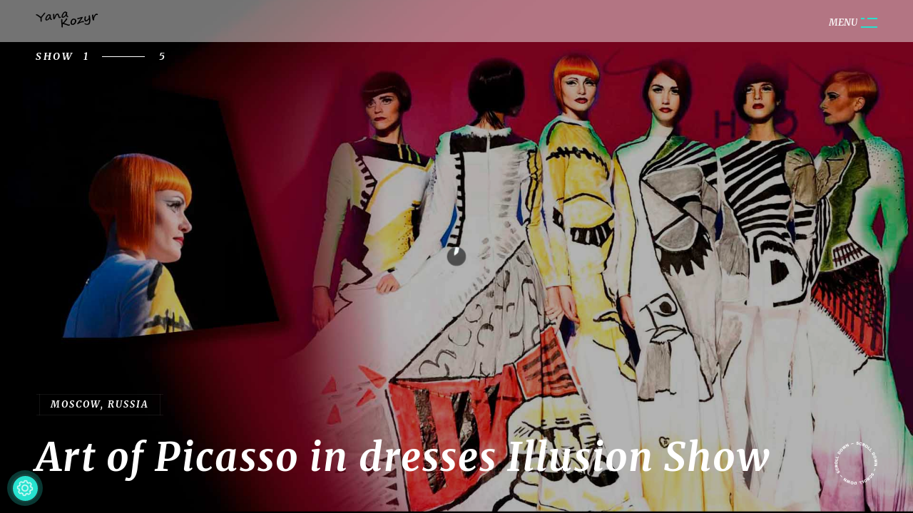

--- FILE ---
content_type: text/html
request_url: http://model.yanakozyr.com/illusion-moscow.html
body_size: 8829
content:
<!DOCTYPE html>
<html lang="en-US">

<head>
    <!-- Required meta tags -->
    <meta charset="utf-8" />
    <meta name="viewport" content="width=device-width, initial-scale=1, shrink-to-fit=no" />
    <title>Model Yana Kozyr | Moscow London ONG show Illusion</title>
	<meta property="og:title" content="Model Yana Kozyr | Moscow London ONG show Illusion">
    <meta name="discrption" content="Model Yana Kozyr in Desgner Dress at International Show Illusion | cuadro de Picasso en Moda Alta" />
    <meta name="keyword"
        content="Catwalk, model, editorial model, international show, modelo yana kozyr model, Clothes Desgner, Picasso s cubism in Fashion, cuadro de Picasso en vestido, cuadro de Picasso en Moda Alta" />
	<meta property="og:url" content="http://model.yanakozyr.com/illusion-moscow.html">
	<meta property="og:image" content="http://model.yanakozyr.com/assets/img/AHS/Illusion/Yana_Kozyr-for-Illusion-show-London.jpg">
	
    <!-- Font Google -->
    <link rel="preconnect" href="https://fonts.googleapis.com">
	<link rel="preconnect" href="https://fonts.gstatic.com" crossorigin>
	<link href="https://fonts.googleapis.com/css2?family=Merriweather:ital,wght@1,700&display=swap" rel="stylesheet">

    <link rel="shortcut icon" href="assets/img/favicon.png" type="image/x-icon" />
    <link rel="icon" href="assets/img/favicon.png" type="image/x-icon" />
    <link rel="preload" href="assets/img/circle-dotted.png" as="image" />

    <!-- custom styles (optional) -->
    <link href="assets/css/plugins.css" rel="stylesheet" />
    <link rel="stylesheet" href="assets/css/style.css">

</head>


<body class="v-dark-head dsn-effect-scroll dsn-cursor-effect dsn-ajax">


    <!-- ========== Loading Page ========== -->
    <div class="preloader">
        <span class="percent ">0</span>
        <span class="loading-text text-uppercase">Moscow ...</span>
        <div class="preloader-bar">
            <div class="preloader-progress"></div>
        </div>

        <h1 class="title v-middle">
            <span class="text-strok">Yana Kozyr</span>
            <span class="text-fill">Yana Kozyr</span>
        </h1>
    </div>
    <!-- ========== End Loading Page ========== -->


    <!-- ========== Menu ========== -->
    <div class="site-header dsn-container dsn-load-animate">
        <div class="extend-container d-flex w-100 align-items-baseline justify-content-between align-items-end">
            <div class="inner-header p-relative">
                <div class="main-logo">
                    <a href="index.html" data-dsn="parallax">
                        <img class="light-logo"
                            src="[data-uri]"
                            data-dsn-src="assets/img/www_yanakozyr_es_logo_light.png" alt="" />
                        <img class="dark-logo"
                            src="[data-uri]"
                            data-dsn-src="assets/img/www_yanakozyr_es_logo_dark.png" alt="" />
                    </a>
                </div>
            </div>
            <div class="menu-icon d-flex align-items-baseline">
                <div class="text-menu p-relative  font-heading text-transform-upper">
                    <div class="p-absolute text-button">Menu</div>
                    <div class="p-absolute text-open">Open</div>
                    <div class="p-absolute text-close">Close</div>
                </div>
                <div class="icon-m" data-dsn="parallax" data-dsn-move="10">
                    <span class="menu-icon-line p-relative d-inline-block icon-top"></span>
                    <span class="menu-icon-line p-relative d-inline-block icon-center"></span>
                    <span class="menu-icon-line p-relative d-block icon-bottom"></span>
                </div>
            </div>
            <nav class="accent-menu dsn-container main-navigation p-absolute  w-100  d-flex align-items-baseline ">
                <div class="menu-cover-title">Menu</div>
                <ul class="extend-container p-relative d-flex flex-column justify-content-center h-100">
					<li>
                        <a href="yana-kozyr-portfolio.html">
                            <span class="dsn-title-menu">Portfolio</span>
                            <span class="dsn-meta-menu">01</span>
                            <span class="dsn-bg-arrow"></span>
                        </a>
                    </li>
					
                    <li class="dsn-drop-down">
                        <a href="#" class="user-no-selection">
                            <span class="dsn-title-menu">Editorials</span>
                            <span class="dsn-meta-menu"></span>
                            <span class="dsn-bg-arrow"></span>
                        </a>
                        <ul>
                            <li class="dsn-back-menu">
                                <img src="[data-uri]"
                                    data-dsn-src="assets/img/left-chevron.svg" alt="">
                                <span class="dsn-title-menu">Editorials</span>
                            </li>

                            <li>
                                <a href="lilith-by-robert-kirby-london.html">
                                    <span class="dsn-title-menu">Robert Kirby London</span>
                                    <span class="dsn-meta-menu">01</span>
                                </a>
                            </li>

                            <li>
                                <a href="japan_n_5.html">
                                    <span class="dsn-title-menu">Japan N5</span>
                                    <span class="dsn-meta-menu">02</span>
                                </a>
                            </li>

                            <li>
                                <a href="battipaglia-vogue-elle-fashion-week.html">
                                    <span class="dsn-title-menu">Beaú London</span>
                                    <span class="dsn-meta-menu">03</span>
                                </a>
                            </li>

                            <li>
                                <a href="awards-gavotte-robert-kirby-london.html">
                                    <span class="dsn-title-menu">Avant Garde</span>
                                    <span class="dsn-meta-menu">04</span>
                                </a>
                            </li>

                            <li>
                                <a href="burlington-london.html">
                                    <span class="dsn-title-menu">Burlington</span>
                                    <span class="dsn-meta-menu">05</span>
                                </a>
                            </li>
							
							<li>
                                <a href="fashion-collection.html">
                                    <span class="dsn-title-menu">Ice & Rock Fashion</span>
                                    <span class="dsn-meta-menu">06</span>
                                </a>
                            </li>
							
							<li>
                                <a href="le-pop-collection-violet.html">
                                    <span class="dsn-title-menu">Le Pop Violet</span>
                                    <span class="dsn-meta-menu">07</span>
                                </a>
                            </li>
														
							<li>
                                <a href="romantic-style-for-awards.html">
                                    <span class="dsn-title-menu">Haute Couture</span>
                                    <span class="dsn-meta-menu">08</span>
                                </a>
                            </li>
							
							<li>
                                <a href="samarit-collection.html">
                                    <span class="dsn-title-menu">Samaritaine USA</span>
                                    <span class="dsn-meta-menu">09</span>
                                </a>
                            </li>
                        </ul>
                    </li>
					
					<li class="dsn-drop-down">
                        <a href="#" class="user-no-selection">
                            <span class="dsn-title-menu">Shows</span>
                            <span class="dsn-meta-menu"></span>
                            <span class="dsn-bg-arrow"></span>
                        </a>
                        <ul>
                            <li class="dsn-back-menu">
                                <img src="[data-uri]"
                                    data-dsn-src="assets/img/left-chevron.svg" alt="">
                                <span class="dsn-title-menu">Shows</span>
                            </li>

                            <li>
                                <a href="illusion-moscow.html">
                                    <span class="dsn-title-menu">Illusion Moscow</span>
                                    <span class="dsn-meta-menu">01</span>
                                </a>
                            </li>

                            <li>
                                <a href="salon-inter-italy.html">
                                    <span class="dsn-title-menu">Salon International</span>
                                    <span class="dsn-meta-menu">02</span>
                                </a>
                            </li>

                            <li>
                                <a href="enigma-albert-royal-hall.html">
                                    <span class="dsn-title-menu">Enigma UK</span>
                                    <span class="dsn-meta-menu">05</span>
                                </a>
                            </li>                            

                            <li>
                                <a href="legends-london.html">
                                    <span class="dsn-title-menu">Legends London</span>
                                    <span class="dsn-meta-menu">04</span>
                                </a>
                            </li>   

							<li>
                                <a href="progress-switzerland.html">
                                    <span class="dsn-title-menu">PHS Switzerland</span>
                                    <span class="dsn-meta-menu">03</span>
                                </a>
                            </li>
                        </ul>
                    </li>

                    <li>
                        <a href="about-yana-kozyr.html">
                            <span class="dsn-title-menu">About</span>
                            <span class="dsn-meta-menu">04</span>
                            <span class="dsn-bg-arrow"></span>
                        </a>
                    </li>
					
					<li>
                        <a href="contact.html">
                            <span class="dsn-title-menu">Contact</span>
                            <span class="dsn-meta-menu">05</span>
                            <span class="dsn-bg-arrow"></span>
                        </a>
                    </li>
                </ul>
                <div class="container-content  p-absolute h-100 left-60 d-flex flex-column justify-content-center">
                    <div class="nav__info">
                        <div class="nav-content">
                            <p class="title-line">
                                Location</p>
                            <p>
                                Spain</p>
                        </div>
						<div class="nav-content">
                            <p class="title-line">Languages</p>
                            <p>English, Russian, Spanish</p>
							<p>Bilingual</p>
                        </div>
						<div class="nav-content">
                             <h5 class="title-block mb-15 theme-color">Addidional Information</h5>
							<p class="text-p">Driving Licence</p>
							<p class="text-p">Licence of Capitan of the Yacht</p>
							<p class="text-p">(learned and obtained in spanish language)</p>
						</div>	
                        <div class="nav-content">
                            <p class="title-line">
                                Contact</p>
                            <p class="links over-hidden">
                                <a href="mailto:y@yanakozyr.com" data-hover-text="y@yanakozyr.com" class="link-hover">y@yanakozyr.com</a>
                            </p>
                        </div>
						<div class="nav-content">
                            <h5 class="title-block mb-15">Follow Yana</h5>
                            <div class="social-item over-hidden">
                            <a class="link-hover" data-hover-text="Instagram." href="https://www.instagram.com/model_yanakozyr"
                                 target="_blank" rel="nofollow">Instagram.</a>
                            </div>
                        </div>
                    </div>
                </div>
            </nav>
        </div>
    </div>
    <!-- ========== End Menu ========== -->


    <main class="main-root">
        <div id="dsn-scrollbar">
            <div class="main-content">
                <div class="content-inner">
                    <!--=== Header Project Full With & content bottom ===-->
                    <header class="header-project p-relative h-100-v over-hidden dsn-header-animation v-dark-head">
                        <div data-dsn-ajax="img" class="p-absolute dsn-hero-parallax-img w-100 h-100 over-hidden"
                            data-overlay="3">
                            <img class="cover-bg-img" src="assets/img/AHS/Illusion/Yana_Kozyr-for-Illusion-show-London.jpg" 
							alt="model Yana Kozyr in Vogue Elle Marie-Claire magazines present show in London Brusselas Turin Moscow">
                        </div>

                        <div class="project-number p-absolute dsn-container d-flex">
                            <h6>Show</h6>
                            <span class="curent">1</span>
                            <span class="full">5</span>
                        </div>

                        <div class="d-flex  dsn-hero-parallax-title align-items-end h-100 dsn-container pb-40 pt-80">
                            <div class="content p-relative w-100 padding-lr-section">
                                <div class="intro-project">
                                    <div id="dsn-hero-title" class="intro-title">
                                        <div class="metas d-inline-block mb-20">
                                            <span>Moscow, Russia</span>

                                        </div>
                                        <h1 class="title" data-dsn-ajax="title">
                                            Art of Picasso in dresses Illusion Show
                                        </h1>
                                    </div>
                                </div>
                            </div>
                        </div>

                        <div class="scroll-d p-absolute dsn-container">
                            <img src="assets/img/scroll_down.svg" alt="">
                        </div>
                    </header>
                    <!--=== End Header Project Full With & content bottom ===-->


                    <div class="wrapper">                        
                        <div class="container section-margin ">
                            <div class="p-relative">
                                <img src="[data-uri]"
                                    data-dsn-src="assets/img/AHS/Illusion/Alternative-Hair-Show-2011_Sanrizz_top-model-London-185-cm-Yana_Kozyr.jpg"
                                    data-dsn-srcset="assets/img/AHS/Illusion/Alternative-Hair-Show-2011_Sanrizz_top-model-London-185-cm-Yana_Kozyr.jpg 1800w,assets/img/AHS/Illusion/Alternative-Hair-Show-2011_Sanrizz_top-model-London-185-cm-Yana_Kozyr.jpg 768w"
                                    class="has-bigger-scale w-100" alt="Yana Kozyr in Vogue Elle Marie-Claire magazines present show in London Brusselas Turin Moscow">
                                <div class="cap">
                                    <span>Picasso's cubism in Fashion</span>
                                </div>
                            </div>
                        </div>

                        <div class="section-margin has-popup over-hidden p-relative">
                            <div class="container">
                                <div class="d-grid grid-half-1  over-hidden">
                                    <a href="assets/img/AHS/Illusion/main_top-model-London-Yana_Kozyr-after-Alternative-Hair-Show-Moscow.jpg"
                                        class="p-relative over-hidden d-flex h-v-60">
                                        <img src="[data-uri]"
                                            data-dsn-src="assets/img/AHS/Illusion/main_top-model-London-Yana_Kozyr-after-Alternative-Hair-Show-Moscow.jpg"
                                            data-dsn-srcset="assets/img/AHS/Illusion/main_top-model-London-Yana_Kozyr-after-Alternative-Hair-Show-Moscow.jpg 1800w,assets/img/AHS/Illusion/main_top-model-London-Yana_Kozyr-after-Alternative-Hair-Show-Moscow.jpg 768w"
                                            alt="front cover mujer modelo Yana Kozyr ginger red pallette hair colour" class="cover-bg-img">
                                    </a>

                                    <a href="assets/img/AHS/Illusion/Alternative-Hair-Show-Illusion-Moscow-Kremlin-Palace-top-model-Yana_Kozyr.jpg"
                                        class="p-relative over-hidden d-flex h-v-60">
                                        <img src="[data-uri]"
                                            data-dsn-src="assets/img/AHS/Illusion/Alternative-Hair-Show-Illusion-Moscow-Kremlin-Palace-top-model-Yana_Kozyr.jpg"
                                            data-dsn-srcset="assets/img/AHS/Illusion/Alternative-Hair-Show-Illusion-Moscow-Kremlin-Palace-top-model-Yana_Kozyr.jpg 1800w,assets/img/AHS/Illusion/Alternative-Hair-Show-Illusion-Moscow-Kremlin-Palace-top-model-Yana_Kozyr.jpg 768w"
                                            alt="Picasso's cubism in Fashion model Yana Kozyr wears dess with yellow face" class="cover-bg-img">
                                    </a>
                                </div>
                            </div>
                        </div>

                        <div class="container section-margin">
                            <div class="p-relative">
                                <img src="[data-uri]"
                                    data-dsn-src="assets/img/AHS/Illusion/ALternative-Hair-Show-in-top-magazines-of-the-world-Yana_Kozyr-top-model.jpg"
                                    data-dsn-srcset="assets/img/AHS/Illusion/ALternative-Hair-Show-in-top-magazines-of-the-world-Yana_Kozyr-top-model.jpg 1800w,assets/img/AHS/Illusion/ALternative-Hair-Show-in-top-magazines-of-the-world-Yana_Kozyr-top-model.jpg 768w" 
									alt="magazines about Alternative way show in London Brusselas Turin Moscow"
                                    class="has-bigger-scale w-100">
                                <div class="cap">
                                    <span>Stage of The Royal Albert Hall</span>
                                </div>
                            </div>
                        </div>

                        <div class="section-margin has-popup over-hidden p-relative">
                            <div class="container">
                                <div class="d-grid grid-md-3  over-hidden">
                                    <a href="assets/img/AHS/Illusion/top-model-London-Yana_Kozyr-at-Alternative-Hair-Show-Moscow-with-Sharon-Cox.jpg"
                                        class="p-relative over-hidden d-flex h-v-60">
                                        <img src="[data-uri]"
                                            data-dsn-src="assets/img/AHS/Illusion/top-model-London-Yana_Kozyr-at-Alternative-Hair-Show-Moscow-with-Sharon-Cox.jpg"
                                            data-dsn-srcset="assets/img/AHS/Illusion/top-model-London-Yana_Kozyr-at-Alternative-Hair-Show-Moscow-with-Sharon-Cox.jpg 1800w,assets/img/AHS/Illusion/top-model-London-Yana_Kozyr-at-Alternative-Hair-Show-Moscow-with-Sharon-Cox.jpg 768w"
                                            alt="women models Yana Kozyr for international show arts in fashion" class="cover-bg-img">
                                    </a>
                                    <a href="assets/img/AHS/Illusion/main_Alternative-Hair-Show-2011_Sanrizz_top-model-London-185-cm-Yana_Kozyr.jpg"
                                        class="p-relative over-hidden d-flex h-v-100">
                                        <img src="[data-uri]"
                                            data-dsn-src="assets/img/AHS/Illusion/main_Alternative-Hair-Show-2011_Sanrizz_top-model-London-185-cm-Yana_Kozyr.jpg"
                                            data-dsn-srcset="assets/img/AHS/Illusion/main_Alternative-Hair-Show-2011_Sanrizz_top-model-London-185-cm-Yana_Kozyr.jpg 1800w,assets/img/AHS/Illusion/main_Alternative-Hair-Show-2011_Sanrizz_top-model-London-185-cm-Yana_Kozyr.jpg 768w"
                                            alt="Yana Kozyr for international show arts in fashion cuadro de Picasso en Moda Alta" 
											class="cover-bg-img" style="object-position:right;">
                                    </a>
                                    <a href="assets/img/AHS/Illusion/top-model-London-Yana-Kozyr-Alternative-Hair-Show-2011_Sanrizz_team.jpg"
                                        class="p-relative over-hidden d-flex h-v-100">
                                        <img src="[data-uri]"
                                            data-dsn-src="assets/img/AHS/Illusion/top-model-London-Yana-Kozyr-Alternative-Hair-Show-2011_Sanrizz_team.jpg"
                                            data-dsn-srcset="assets/img/AHS/Illusion/top-model-London-Yana-Kozyr-Alternative-Hair-Show-2011_Sanrizz_team.jpg 1800w,assets/img/AHS/Illusion/top-model-London-Yana-Kozyr-Alternative-Hair-Show-2011_Sanrizz_team.jpg 768w"
                                            alt="Ginger Model Yana Kozyr backstage moda y tendencias show in London" class="cover-bg-img">
                                    </a>
                                </div>
                            </div>
                        </div>

                        <div class="section-margin has-popup over-hidden p-relative">
                            <div class="container">
                                <div class="d-grid grid-half-1  over-hidden">
                                    <a href="assets/img/AHS/Illusion/main_Top-model-Yana_Kozyr-spectacular-presentation-in-Royal-Albert-Hall.jpg"
                                        class="p-relative over-hidden d-flex h-v-60">
                                        <img src="[data-uri]"
                                            data-dsn-src="assets/img/AHS/Illusion/main_Top-model-Yana_Kozyr-spectacular-presentation-in-Royal-Albert-Hall.jpg"
                                            data-dsn-srcset="assets/img/AHS/Illusion/main_Top-model-Yana_Kozyr-spectacular-presentation-in-Royal-Albert-Hall.jpg 1800w,assets/img/AHS/Illusion/main_Top-model-Yana_Kozyr-spectacular-presentation-in-Royal-Albert-Hall.jpg 768w"
                                            alt="art of Picasso in dresses Heinessen fashion designer" class="cover-bg-img">
                                    </a>

                                    <a href="assets/img/AHS/Illusion/top-model-London-185-cm-Yana-Kozyr-after-Alternative-Hair-Show-2011.jpg"
                                        class="p-relative over-hidden d-flex h-v-60">
                                        <img src="[data-uri]"
                                            data-dsn-src="assets/img/AHS/Illusion/top-model-London-185-cm-Yana-Kozyr-after-Alternative-Hair-Show-2011.jpg"
                                            data-dsn-srcset="assets/img/AHS/Illusion/top-model-London-185-cm-Yana-Kozyr-after-Alternative-Hair-Show-2011.jpg 1800w,assets/img/AHS/Illusion/top-model-London-185-cm-Yana-Kozyr-after-Alternative-Hair-Show-2011.jpg 768w"
                                            alt="backstage ginger assymetric stylish haircut Yana Kozyr model" class="cover-bg-img">
                                    </a>
                                </div>
                            </div>
                        </div>
						
						<!--=== Intro Project ===-->
                        <div class="intro-project p-relative section-margin">
                            <div class="container">
                                <div class="row">
                                    <div class="col-lg-4">
                                        <div class="intro-project-left">
                                            <h4 class="title-block text-uppercase mb-20">Catwalk</h4>
                                            <ul class="intro-project-list">
                                                <li class="p-relative"><strong>Show</strong>AHS International Show
                                                </li>
                                                <li class="p-relative"><strong>Location</strong>Moscow, Russia</li>
                                                <li class="p-relative"><strong>Venue</strong>Kremlin Palace</li>
                                            </ul>
                                        </div>
                                    </div>

                                    <div class="col-lg-7 offset-lg-1">
                                        <div class="intro-project-right">
                                            <h4 class="title-block text-uppercase mb-20">Ginger orange stylish hair of Yana Kozyr</h4>
                                            <p class="intro-project-description">The show was dedicated that year to the late Alternative 
											Hair Honorary President, Joshua Galvin. His award (Joshua Galvin Award) was presented to Dmitry 
											Vinokurov (Russia), for the enthusiasm to not only produce 
											exquisite hair but also for his extraordinary efforts working with Russian authorities</p>

                                            <div class="intro-project-cat mt-30"><span class="cat-item"> Styling Elisa Heinesen
                                                </span><span class="cat-item"> Dresses with Picasso Art </span> <span
                                                    class="cat-item">Hair Leah Lee </span> <span
                                                    class="cat-item">#kremlin</span><span
                                                    class="cat-item">#moscow</span>
                                            </div>
                                        </div>
                                    </div>
                                </div>
                            </div>
                        </div>
                        <!--=== End Intro Project ===-->
						
						<div class="container section-margin ">
                            <div class="p-relative">
                                <img src="[data-uri]"
                                    data-dsn-src="assets/img/AHS/Illusion/Alternative-Hair-Show-Moscow_Sanrizz_team_top-model-London-Yana_Kozyr.jpg"
                                    data-dsn-srcset="assets/img/AHS/Illusion/Alternative-Hair-Show-Moscow_Sanrizz_team_top-model-London-Yana_Kozyr.jpg 1800w,assets/img/AHS/Illusion/Alternative-Hair-Show-Moscow_Sanrizz_team_top-model-London-Yana_Kozyr.jpg 768w"
                                    class="has-bigger-scale w-100" alt="cuadro de Picasso en vestido del modelo Yana Kozyr">
                                <div class="cap">
                                    <span>Art in Fashion</span>
                                </div>
                            </div>
                        </div>

                    </div>

                    <div class="next-project v-dark-head p-relative h-v-100 over-hidden">
                        <div class="bg w-100 h-100 p-absolute over-hidden z-index-0 before-z-index" data-overlay="5">
                            <img src="assets/img/AHS/Inter/Yana_Kozyr-FAME-show.jpg" alt="catwalk Italy designer s red dress on Yana Kozyr new face mujer" 
							class="cover-bg-img">
                        </div>
                        <div
                            class="next-project-inner dsn-container p-relative w-100 h-100 d-flex flex-column justify-content-center">
                            <div class="project-number p-absolute d-flex">
                                <h6>Project</h6>
                                <span class="curent">2</span>
                                <span class="full">5</span>
                            </div>

                            <div class="metas d-inline-block mt-30 right-0 p-absolute top-0 dsn-container">
                                <span>Italy</span><span>Turin</span>
                            </div>

                            <a href="salon-inter-italy.html" class="effect-ajax border-top border-bottom" data-dsn-ajax="next">
                                <h2 class="title section-padding p-relative ">
                                    <span class="title-stroke">Salon International</span>

                                    <span class="p-absolute section-padding d-none top-0 w-100 h-100 left-0">Salon International</span>
                                </h2>
                            </a>

                            <div class="case">
                                <div class="p-absolute w-100 h-100 ">
                                    <img class="cover-bg-img" src="assets/img/case.svg" alt="">
                                </div>
                                <strong class="title-block heading-color number v-middle">
                                    100%
                                </strong>
                            </div>
                        </div>
                    </div>




                </div>
            </div>
        </div>
    </main>


    <!-- ========== Scroll Right Page To Top Page ========== -->
    <div class="scroll-to-top">
        <img src="assets/img/scroll_top.svg" alt="">
        <div class="box-numper">
            <span>10%</span>
        </div>
    </div>
    <!-- ========== End Scroll Right Page To Top Page ========== -->


    <!-- ========== Cursor Page ========== -->
    <div class="cursor">

        <div class="cursor-helper">
            <span class="cursor-drag">Drag</span>
            <span class="cursor-view">View</span>
            <span class="cursor-open"><i class="fas fa-plus"></i></span>
            <span class="cursor-close">Close</span>
            <span class="cursor-play">play</span>
            <span class="cursor-next"><i class="fas fa-chevron-right"></i></span>
            <span class="cursor-prev"><i class="fas fa-chevron-left"></i></span>
        </div>

    </div>
    <!-- ========== End Cursor Page ========== -->

    <!-- ========== Style Option Page ========== -->
    <div class="box-options c-hidden d-flex align-items-center">
        <div class="box-icon d-flex align-items-center justify-content-center text-center">
            <svg class="fa-spin" enable-background="new 0 0 512 512" viewBox="0 0 512 512"
                xmlns="http://www.w3.org/2000/svg">
                <path
                    d="m272.066 512h-32.133c-25.989 0-47.134-21.144-47.134-47.133v-10.871c-11.049-3.53-21.784-7.986-32.097-13.323l-7.704 7.704c-18.659 18.682-48.548 18.134-66.665-.007l-22.711-22.71c-18.149-18.129-18.671-48.008.006-66.665l7.698-7.698c-5.337-10.313-9.792-21.046-13.323-32.097h-10.87c-25.988 0-47.133-21.144-47.133-47.133v-32.134c0-25.989 21.145-47.133 47.134-47.133h10.87c3.531-11.05 7.986-21.784 13.323-32.097l-7.704-7.703c-18.666-18.646-18.151-48.528.006-66.665l22.713-22.712c18.159-18.184 48.041-18.638 66.664.006l7.697 7.697c10.313-5.336 21.048-9.792 32.097-13.323v-10.87c0-25.989 21.144-47.133 47.134-47.133h32.133c25.989 0 47.133 21.144 47.133 47.133v10.871c11.049 3.53 21.784 7.986 32.097 13.323l7.704-7.704c18.659-18.682 48.548-18.134 66.665.007l22.711 22.71c18.149 18.129 18.671 48.008-.006 66.665l-7.698 7.698c5.337 10.313 9.792 21.046 13.323 32.097h10.87c25.989 0 47.134 21.144 47.134 47.133v32.134c0 25.989-21.145 47.133-47.134 47.133h-10.87c-3.531 11.05-7.986 21.784-13.323 32.097l7.704 7.704c18.666 18.646 18.151 48.528-.006 66.665l-22.713 22.712c-18.159 18.184-48.041 18.638-66.664-.006l-7.697-7.697c-10.313 5.336-21.048 9.792-32.097 13.323v10.871c0 25.987-21.144 47.131-47.134 47.131zm-106.349-102.83c14.327 8.473 29.747 14.874 45.831 19.025 6.624 1.709 11.252 7.683 11.252 14.524v22.148c0 9.447 7.687 17.133 17.134 17.133h32.133c9.447 0 17.134-7.686 17.134-17.133v-22.148c0-6.841 4.628-12.815 11.252-14.524 16.084-4.151 31.504-10.552 45.831-19.025 5.895-3.486 13.4-2.538 18.243 2.305l15.688 15.689c6.764 6.772 17.626 6.615 24.224.007l22.727-22.726c6.582-6.574 6.802-17.438.006-24.225l-15.695-15.695c-4.842-4.842-5.79-12.348-2.305-18.242 8.473-14.326 14.873-29.746 19.024-45.831 1.71-6.624 7.684-11.251 14.524-11.251h22.147c9.447 0 17.134-7.686 17.134-17.133v-32.134c0-9.447-7.687-17.133-17.134-17.133h-22.147c-6.841 0-12.814-4.628-14.524-11.251-4.151-16.085-10.552-31.505-19.024-45.831-3.485-5.894-2.537-13.4 2.305-18.242l15.689-15.689c6.782-6.774 6.605-17.634.006-24.225l-22.725-22.725c-6.587-6.596-17.451-6.789-24.225-.006l-15.694 15.695c-4.842 4.843-12.35 5.791-18.243 2.305-14.327-8.473-29.747-14.874-45.831-19.025-6.624-1.709-11.252-7.683-11.252-14.524v-22.15c0-9.447-7.687-17.133-17.134-17.133h-32.133c-9.447 0-17.134 7.686-17.134 17.133v22.148c0 6.841-4.628 12.815-11.252 14.524-16.084 4.151-31.504 10.552-45.831 19.025-5.896 3.485-13.401 2.537-18.243-2.305l-15.688-15.689c-6.764-6.772-17.627-6.615-24.224-.007l-22.727 22.726c-6.582 6.574-6.802 17.437-.006 24.225l15.695 15.695c4.842 4.842 5.79 12.348 2.305 18.242-8.473 14.326-14.873 29.746-19.024 45.831-1.71 6.624-7.684 11.251-14.524 11.251h-22.148c-9.447.001-17.134 7.687-17.134 17.134v32.134c0 9.447 7.687 17.133 17.134 17.133h22.147c6.841 0 12.814 4.628 14.524 11.251 4.151 16.085 10.552 31.505 19.024 45.831 3.485 5.894 2.537 13.4-2.305 18.242l-15.689 15.689c-6.782 6.774-6.605 17.634-.006 24.225l22.725 22.725c6.587 6.596 17.451 6.789 24.225.006l15.694-15.695c3.568-3.567 10.991-6.594 18.244-2.304z" />
                <path
                    d="m256 367.4c-61.427 0-111.4-49.974-111.4-111.4s49.973-111.4 111.4-111.4 111.4 49.974 111.4 111.4-49.973 111.4-111.4 111.4zm0-192.8c-44.885 0-81.4 36.516-81.4 81.4s36.516 81.4 81.4 81.4 81.4-36.516 81.4-81.4-36.515-81.4-81.4-81.4z" />
            </svg>
        </div>
        <div class="box-inner-option p-absolute">
            <div class="day-night ">
                <span class="title-mode text-center">Style Color</span>
                <div class="night active" data-dsn-theme="dark">

                    <svg width="48" height="48" viewBox="0 0 48 48">
                        <rect x="12.3" y="23.5" width="2.6" height="1"></rect>
                        <rect x="16.1" y="15.3" transform="matrix(0.7071 -0.7071 0.7071 0.7071 -6.8871 16.5732)"
                            width="1" height="2.6"></rect>
                        <rect x="23.5" y="12.3" width="1" height="2.6"></rect>
                        <rect x="30.1" y="16.1" transform="matrix(0.7071 -0.7071 0.7071 0.7071 -2.5145 27.0538)"
                            width="2.6" height="1"></rect>
                        <rect x="33.1" y="23.5" width="2.6" height="1"></rect>
                        <rect x="30.9" y="30.1" transform="matrix(0.7071 -0.7071 0.7071 0.7071 -12.9952 31.4264)"
                            width="1" height="2.6"></rect>
                        <rect x="23.5" y="33.1" width="1" height="2.6"></rect>
                        <rect x="15.3" y="30.9" transform="matrix(0.7071 -0.7071 0.7071 0.7071 -17.3677 20.9457)"
                            width="2.6" height="1"></rect>
                        <path
                            d="M24,18.7c-2.9,0-5.3,2.4-5.3,5.3s2.4,5.3,5.3,5.3s5.3-2.4,5.3-5.3S26.9,18.7,24,18.7z M24,28.3c-2.4,0-4.3-1.9-4.3-4.3s1.9-4.3,4.3-4.3s4.3,1.9,4.3,4.3S26.4,28.3,24,28.3z">
                        </path>
                    </svg>
                </div>
                <div class="moon" data-dsn-theme="night">


                    <svg width="48" height="48" viewBox="0 0 48 48">
                        <path
                            d="M24,33.9c-5.4,0-9.9-4.4-9.9-9.9c0-4.3,2.7-8,6.8-9.4l0.8-0.3l-0.1,0.9c-0.2,0.6-0.2,1.3-0.2,1.9c0,5.2,4.3,9.5,9.5,9.5c0.6,0,1.3-0.1,1.9-0.2l0.8-0.2L33.3,27C32,31.1,28.3,33.9,24,33.9z M20.4,15.9c-3.2,1.4-5.3,4.5-5.3,8.1c0,4.9,4,8.9,8.9,8.9c3.6,0,6.7-2.1,8.1-5.3c-0.4,0-0.8,0.1-1.3,0.1c-5.8,0-10.5-4.7-10.5-10.5C20.4,16.7,20.4,16.3,20.4,15.9z">
                        </path>
                    </svg>
                </div>
            </div>
            <div class="mode-layout">
                <span class="title-mode text-center">Style Layout</span>
                <div class="icon d-flex align-items-center justify-content-center">

                    <svg version="1.1" xmlns="http://www.w3.org/2000/svg" xmlns:xlink="http://www.w3.org/1999/xlink"
                        x="0px" y="0px" viewBox="0 0 35 35" xml:space="preserve">
                        <g>
                            <g>
                                <path d="M0,25.366h35V9.546H0V25.366z M2.121,11.667h30.758v11.578H2.121V11.667z" />
                                <rect y="28.283" width="35" height="6.717" />
                                <rect width="35" height="6.717" />
                            </g>
                        </g>
                        <g></g>
                        <g></g>
                        <g></g>
                        <g></g>
                        <g></g>
                        <g></g>
                        <g></g>
                        <g></g>
                        <g></g>
                        <g></g>
                        <g></g>
                        <g></g>
                        <g></g>
                        <g></g>
                        <g></g>
                    </svg>
                </div>

            </div>
        </div>

    </div>
    <!-- ========== End Style Option Page ========== -->

    <!-- ========== social network ========== -->
    <div class="social-side social-network d-flex align-items-center ">
        <div class="icon" data-dsn="parallax">
            <i class="fa fa-share-alt" aria-hidden="true"></i>
        </div>
        <ul class="socials d-flex flex-column p-absolute ">
            <li>
                <a href="" target="_blank">
                    <i class="fab fa-dribbble"></i>
                    <span>Db</span>
                </a>
            </li>
            <li>
                <a href="" target="_blank">
                    <i class="fab fa-twitter"></i>
                    <span>Tw</span>
                </a>
            </li>
            <li>
                <a href="" target="_blank">
                    <i class="fab fa-behance"></i>
                    <span>Be</span>
                </a>
            </li>
            <li>
                <a href="" target="_blank">
                    <i class="fab fa-facebook-f"></i>
                    <span>Fb</span>
                </a>
            </li>
        </ul>
    </div>
    <!-- ========== End social network ========== -->

    <!-- ========== paginate-right-page ========== -->
    <div class="dsn-paginate-right-page"></div>

    <!-- ========== Line left & right with creative page ========== -->
    <div class="line-border-style w-100 h-100"></div>


    <!-- Optional JavaScript -->
    <script src="assets/js/jquery-3.1.1.min.js"></script>
    <script src="assets/js/plugins.min.js"></script>
    <script src="assets/js/dsn-grid.min.js"></script>
    <script src="assets/js/custom.js"></script>

</body>

</html>

--- FILE ---
content_type: text/css
request_url: http://model.yanakozyr.com/assets/css/style.css
body_size: 26357
content:
@charset "UTF-8";
/*-----------------------------------------------------------

  Template Name: Droow - Ajax Portfolio Showcase HTML Template
  Template URI: http://theme.dsngrid.com/droow
  Description: Droow Ajax Portfolio Showcase HTML Template
  Author: design_grid
  Author URI: https://themeforest.net/user/design_grid
  Version: 1.0.0

-------------------------------------------------------------*/
/*-----------------------------------------------------------

    1.  Variables
    2.  Mixins
      - Mixins Master
      - Utilities
    3.  Normalize
    4.  Helpers
    5. Typography
      - Copy
	  - Headings
	6. Core
    7. Navigation
      - Links
      - Menus
	  - Next & Previous
    8. Content
      - pages
      - Comments
      - Archives
      - Footer
    9.Forms
      - Button
      - Fields
    10.Blocks
    11.Media
      - captions
    12.Version Light

-------------------------------------------------------------*/
:root, :root .v-light {
  --bg-color: #f9f9f9;
  --assistant-color: #e6e6e6;
  --theme-color: #14bfb5;
  --font-color: #0009;
  --heading-color: #000;
  --border-color: #bebebe;
  --smooth-color: #141414;
  --reverse-color: #141414;
  --reverse-heading-color: #fff;
}

:root .v-dark, :root .v-dark-head {
  --bg-color: #000;
  --assistant-color: #101010;
  --theme-color: #27e2cf;
  --font-color: #bbb;
  --heading-color: #fff;
  --border-color: rgba(255, 255, 255, 0.07);
  --smooth-color: #f9f9f9;
  --reverse-color: #f9f9f9;
  --reverse-heading-color: #000;
}

@media only screen and (max-width: 991px) {
  .v-dark-head-mobile {
    --bg-color: #000;
    --assistant-color: #101010;
    --theme-color: #14bfb5;
    --font-color: #bbb;
    --heading-color: #fff;
    --border-color: rgba(255, 255, 255, 0.07);
    --smooth-color: #f9f9f9;
    --reverse-color: #f9f9f9;
    --reverse-heading-color: #000;
    color: var(--font-color);
  }
}
:root {
  --body-font: "Merriweather", serif;
  --heading-font: "Merriweather", serif;
  --font-code: "Merriweather", serif;
  --font-pre: "Courier 10 Pitch", Courier, monospace;
  --font-size-base: 16px;
  --font-size-h1: 40px;
  --font-size-h2: 35px;
  --font-size-h3: 30px;
  --font-size-h4: 25px;
  --font-size-h5: 22px;
  --font-size-h6: 16px;
  --menu-size: 12px;
  --line-height-base: 1.4;
  --line-height-content: 1.6;
  --font-weight-heading: 600;
  --margin-padding: 120px;
  --margin-padding-mobile: 80px;
  --body-style-space: 100px;
  --smooth-width: 4px;
}

/* -------------------------------------------------------
                   Core
-------------------------------------------------------- */
html {
  font-size: var(--font-size-base);
}

body {
  line-height: var(--line-height-base);
  font-family: var(--body-font);
  font-weight: 400;
  margin: 0;
  text-rendering: optimizeLegibility;
  -webkit-transition: 100ms;
  -o-transition: 100ms;
  transition: 100ms;
  -webkit-transition-property: background-color, color;
  -o-transition-property: background-color, color;
  transition-property: background-color, color;
}

body, .main-root {
  background-color: var(--bg-color);
  color: var(--font-color);
}

.main-root {
  position: relative;
}

.line {
  position: absolute;
  background-color: var(--border-color);
}
.line.line-top, .line.line-bottom {
  left: -15px;
  right: -15px;
  height: 1px;
}
.line.line-top.line-top, .line.line-bottom.line-top {
  top: 0;
}
.line.line-top.line-bottom, .line.line-bottom.line-bottom {
  bottom: 0;
}
.line.line-left, .line.line-right {
  width: 1px;
  top: -15px;
  bottom: -15px;
}
.line.line-left.line-left, .line.line-right.line-left {
  left: 0;
}
.line.line-left.line-right, .line.line-right.line-right {
  right: 0;
}

.line-under, .line-under-left {
  padding-bottom: 10px;
  margin-bottom: 10px;
}
.line-under:after, .line-under:before, .line-under-left:after, .line-under-left:before {
  bottom: 0;
  width: 150px;
  height: 1.5px;
  background-color: var(--theme-color);
}

.line-under {
  padding-right: 15px;
}
.line-under:after {
  right: 0;
}

.line-under-left {
  padding-left: 15px;
}
.line-under-left:before {
  left: 0;
}

.line-bg-left, .line-bg-right {
  position: relative;
  z-index: 1;
}
.line-bg-left:before, .line-bg-left:after, .line-bg-right:before, .line-bg-right:after {
  top: 0;
  width: 100px;
  height: 100%;
  background-color: var(--assistant-color);
  z-index: -1;
  -webkit-transform: skew(-10deg);
      -ms-transform: skew(-10deg);
          transform: skew(-10deg);
}
.background-section .line-bg-left:before, .background-section .line-bg-left:after, .background-section .line-bg-right:before, .background-section .line-bg-right:after {
  background-color: var(--bg-color);
}
.line-bg-left.sub-heading:before, .line-bg-right.sub-heading:before {
  width: 60px;
}

.line-bg-left {
  padding-left: 20px;
}
.line-bg-left:before {
  left: 0;
  -webkit-transform-origin: bottom left;
      -ms-transform-origin: bottom left;
          transform-origin: bottom left;
}

.line-bg-right {
  padding-right: 15px;
}
.line-bg-right:after {
  right: 0;
  -webkit-transform-origin: bottom right;
      -ms-transform-origin: bottom right;
          transform-origin: bottom right;
}

.line-under:after, .line-bg-left:before, .line-bg-right:after, .line-under-left:before {
  content: "";
  position: absolute;
}

.bg-circle-dotted {
  position: absolute;
  left: 0;
  top: 0;
  width: 100%;
  height: 15vw;
  background-image: url(../img/circle-dotted.png);
  background-size: contain;
  opacity: 0.4;
  background-repeat: no-repeat;
}
.v-light .bg-circle-dotted {
  opacity: 0.04;
}
.bg-circle-dotted.bg-circle-dotted-right {
  left: auto;
  right: 0;
  top: auto;
  bottom: 0;
  -webkit-transform: rotate(180deg);
      -ms-transform: rotate(180deg);
          transform: rotate(180deg);
}

.line-shap:before, .line-shap:after {
  position: relative;
  display: inline-block;
  vertical-align: middle;
  width: 4vw;
  height: 1px;
  background: var(--border-color);
}
@media only screen and (max-width: 400px) {
  .line-shap:before, .line-shap:after {
    display: none;
  }
}
.line-shap:not(.line-shap-before):after {
  content: "";
  margin-left: 15px;
}
.line-shap:not(.line-shap-after):before {
  content: "";
  margin-right: 15px;
}

.corner {
  position: absolute;
  width: 15px;
  height: 1px;
  background-color: var(--reverse-color);
  z-index: 1;
}
.corner:after {
  content: "";
  position: absolute;
  width: 1px;
  height: 15px;
  background-color: var(--reverse-color);
}
.corner.corner-left-top, .corner.corner-left-top:after, .corner.corner-left-bottom, .corner.corner-left-bottom:after {
  left: 0;
}
.corner.corner-left-top, .corner.corner-left-top:after, .corner.corner-right-top, .corner.corner-right-top:after {
  top: 0;
}
.corner.corner-left-bottom, .corner.corner-left-bottom:after, .corner.corner-right-bottom, .corner.corner-right-bottom:after {
  bottom: 0;
}
.corner.corner-right-top, .corner.corner-right-top:after, .corner.corner-right-bottom, .corner.corner-right-bottom:after {
  right: 0;
}

/**
    Body Style Line
 */
.main-content {
  position: relative;
  width: 100%;
}
@media only screen and (min-width: 992px) {
  body.dsn-line-style .main-content {
    padding-left: var(--body-style-space);
    padding-right: var(--body-style-space);
  }
}

@media only screen and (min-width: 992px) {
  body.dsn-line-style .full-width .dsn-container {
    padding-left: calc(var(--body-style-space) + 50px);
    padding-right: calc(var(--body-style-space) + 50px);
  }
}

@media only screen and (min-width: 992px) {
  body.dsn-line-style .line-border-style {
    position: fixed;
    top: 0;
    left: 0;
    pointer-events: none;
  }
  body.dsn-line-style .line-border-style:after, body.dsn-line-style .line-border-style:before {
    content: "";
    position: absolute;
    top: 0;
    height: 100%;
    width: 1px;
    background-color: var(--border-color);
    z-index: 100;
  }
  body.dsn-line-style .line-border-style:before {
    left: var(--body-style-space);
  }
  body.dsn-line-style .line-border-style:after {
    right: var(--body-style-space);
  }
}

/**
   End Body Style Line
 */
.wrapper {
  position: relative;
}

.content-inner {
  position: relative;
}

.cursor {
  position: fixed;
  top: 50%;
  left: 50%;
  width: 76px;
  height: 76px;
  z-index: 999999;
  pointer-events: none;
  border-radius: 50%;
  -webkit-transform-origin: left top;
      -ms-transform-origin: left top;
          transform-origin: left top;
  -webkit-transition: -webkit-transform 0.35s;
  transition: -webkit-transform 0.35s;
  -o-transition: transform 0.35s;
  transition: transform 0.35s;
  transition: transform 0.35s, -webkit-transform 0.35s;
  -webkit-transform: scale(0.35) translate(-50%, -50%);
      -ms-transform: scale(0.35) translate(-50%, -50%);
          transform: scale(0.35) translate(-50%, -50%);
  mix-blend-mode: exclusion;
  background-color: #fff;
}
.cursor.cursor-scale-full, .mfp-zoom-out-cur .cursor {
  -webkit-transform: scale(1.2) translate(-50%, -50%);
      -ms-transform: scale(1.2) translate(-50%, -50%);
          transform: scale(1.2) translate(-50%, -50%);
}
.cursor.cursor-scale-full span, .mfp-zoom-out-cur .cursor span {
  color: #000;
}
.cursor.cursor-scale-half {
  -webkit-transform: scale(0.85) translate(-50%, -50%);
      -ms-transform: scale(0.85) translate(-50%, -50%);
          transform: scale(0.85) translate(-50%, -50%);
  mix-blend-mode: unset;
  background-color: var(--bg-color);
}
.cursor.cursor-scale-half span {
  color: var(--heading-color);
}
.cursor.cursor-drag .cursor-next,
.cursor.cursor-drag .cursor-prev {
  position: absolute;
  top: 0;
  right: -25px;
}
.cursor.cursor-drag .cursor-prev {
  right: auto;
  left: -25px;
}
.cursor.cursor-drag.no-drag {
  mix-blend-mode: exclusion;
  color: #fff;
}
.cursor.cursor-drag.no-drag .cursor-next,
.cursor.cursor-drag.no-drag .cursor-prev,
.cursor.cursor-drag.no-drag .cursor-drag {
  display: none;
}
.cursor.cursor-drag.cursor-up-down .cursor-next,
.cursor.cursor-drag.cursor-up-down .cursor-prev {
  position: absolute;
  top: -50px;
  right: auto;
  left: 33px;
  -webkit-transform: rotate(-90deg);
      -ms-transform: rotate(-90deg);
          transform: rotate(-90deg);
}
.cursor.cursor-drag.cursor-up-down .cursor-prev {
  top: auto;
  bottom: -50px;
}
.cursor.cursor-drag.no-drag {
  mix-blend-mode: exclusion;
  background-color: #fff;
}
.cursor.cursor-drag.no-drag .cursor-next,
.cursor.cursor-drag.no-drag .cursor-prev,
.cursor.cursor-drag.no-drag .cursor-drag {
  display: none;
}
@media only screen and (max-width: 991px) {
  .cursor {
    display: none;
  }
}
.cursor .cursor-helper {
  position: absolute;
  border-radius: 50%;
  width: 100%;
  text-align: center;
}
.cursor .cursor-helper span {
  line-height: 76px;
  font-size: 12px;
  font-weight: bold;
  text-shadow: 20px 20px 20px #000;
  display: none;
}
.cursor.cursor-view span.cursor-view {
  mix-blend-mode: unset;
  display: block;
}
.cursor.cursor-close span.cursor-close {
  mix-blend-mode: unset;
  display: block;
}
.cursor.cursor-play span.cursor-play {
  mix-blend-mode: unset;
  display: block;
}
.cursor.cursor-open span.cursor-open {
  mix-blend-mode: unset;
  display: block;
}
.cursor.cursor-prev span.cursor-prev {
  mix-blend-mode: unset;
  display: block;
}
.cursor.cursor-next span.cursor-next {
  mix-blend-mode: unset;
  display: block;
}
.cursor.cursor-drag span.cursor-drag {
  mix-blend-mode: unset;
  display: block;
}
.dsn-ajax-effect:not(.dsn-cursor-effect) .cursor {
  left: auto;
  top: auto;
  right: 10px;
  bottom: 10px;
  -webkit-transform: scale(0.3) translate(-50%, -50%);
      -ms-transform: scale(0.3) translate(-50%, -50%);
          transform: scale(0.3) translate(-50%, -50%);
  mix-blend-mode: unset;
}
.dsn-ajax-effect .cursor {
  display: inherit !important;
  -webkit-transform: scale(0.3);
      -ms-transform: scale(0.3);
          transform: scale(0.3);
  mix-blend-mode: unset;
}
.dsn-ajax-effect .cursor:after {
  content: "";
  position: absolute;
  width: 100px;
  height: 109px;
  border-radius: 50%;
  left: -9px;
  top: -15px;
  border-top: 5px solid #fff;
  -webkit-animation-name: animate-load;
          animation-name: animate-load;
  -webkit-animation-duration: 1.5s;
          animation-duration: 1.5s;
  -webkit-animation-iteration-count: infinite;
          animation-iteration-count: infinite;
}
.cursor.no-scale {
  -webkit-transform: scale(0) translate(-50%, -50%);
      -ms-transform: scale(0) translate(-50%, -50%);
          transform: scale(0) translate(-50%, -50%);
}

@-webkit-keyframes animate-load {
  from {
    -webkit-transform: rotate(0deg);
            transform: rotate(0deg);
  }
  to {
    -webkit-transform: rotate(360deg);
            transform: rotate(360deg);
  }
}
@keyframes animate-load {
  from {
    -webkit-transform: rotate(0deg);
            transform: rotate(0deg);
  }
  to {
    -webkit-transform: rotate(360deg);
            transform: rotate(360deg);
  }
}
.half-bg-top {
  position: absolute;
  left: 0;
  top: 0;
  width: 100%;
}

.dsn-paginate-right-page {
  position: fixed;
  right: 20px;
  mix-blend-mode: exclusion;
  pointer-events: none;
  z-index: 100;
}
@media only screen and (min-width: 992px) {
  body.dsn-line-style .dsn-paginate-right-page {
    right: calc(var(--body-style-space) / 2);
  }
}
.dsn-paginate-right-page, .dsn-paginate-right-page .dsn-link-paginate:before {
  top: 50%;
  -webkit-transform: translateY(-50%);
      -ms-transform: translateY(-50%);
          transform: translateY(-50%);
}
.dsn-paginate-right-page .dsn-link-paginate {
  position: relative;
  -webkit-transform: translateX(100%);
      -ms-transform: translateX(100%);
          transform: translateX(100%);
  padding: 4px 25px;
  font-size: 13px;
  letter-spacing: 2px;
  pointer-events: auto;
  cursor: pointer;
  color: #000;
}
.dsn-paginate-right-page .dsn-link-paginate:not(:last-child) {
  margin-bottom: 10px;
}
.dsn-paginate-right-page .dsn-link-paginate:before {
  content: "";
  position: absolute;
  width: 1.5px;
  height: 100%;
  left: -0.5px;
  background-color: #fff;
  z-index: -1;
}
.dsn-paginate-right-page .dsn-link-paginate, .dsn-paginate-right-page .dsn-link-paginate:before {
  -webkit-transition: 0.5s;
  -o-transition: 0.5s;
  transition: 0.5s;
}
.dsn-paginate-right-page .dsn-link-paginate:hover {
  -webkit-transform: translateX(25px);
      -ms-transform: translateX(25px);
          transform: translateX(25px);
}
.dsn-paginate-right-page .dsn-link-paginate:hover:before {
  width: 100%;
}

input::-webkit-input-placeholder, textarea::-webkit-input-placeholder, .form-control::-webkit-input-placeholder, .form-box input::-webkit-input-placeholder, .form-box textarea::-webkit-input-placeholder {
  color: var(--heading-color);
}

input::-moz-placeholder, textarea::-moz-placeholder, .form-control::-moz-placeholder, .form-box input::-moz-placeholder, .form-box textarea::-moz-placeholder {
  color: var(--heading-color);
}

input:-ms-input-placeholder, textarea:-ms-input-placeholder, .form-control:-ms-input-placeholder, .form-box input:-ms-input-placeholder, .form-box textarea:-ms-input-placeholder {
  color: var(--heading-color);
}

input::-ms-input-placeholder, textarea::-ms-input-placeholder, .form-control::-ms-input-placeholder, .form-box input::-ms-input-placeholder, .form-box textarea::-ms-input-placeholder {
  color: var(--heading-color);
}

input::placeholder,
textarea::placeholder,
.form-control::placeholder,
.form-box input::placeholder,
.form-box textarea::placeholder {
  color: var(--heading-color);
}

input[type=search]::-webkit-search-decoration {
  display: none;
}

.dsn-button {
  position: relative;
  padding: 20px 30px;
  font-size: 13px;
  line-height: 16px;
  letter-spacing: 3px;
  text-transform: uppercase;
  color: var(--heading-color);
}
.dsn-button:hover .text-button {
  -webkit-animation: storm 0.7s ease-in-out both;
          animation: storm 0.7s ease-in-out both;
  -webkit-animation-delay: 0.06s;
          animation-delay: 0.06s;
}
.dsn-button .text-button {
  pointer-events: none;
}
.dsn-button:hover .dsn-border-rdu, .dsn-button:hover .dsn-border {
  -webkit-clip-path: polygon(0% 0%, 0% 100%, 94% 100%, 0 0, 5% 0, 100% 100%, 100% 100%, 100% 0%);
          clip-path: polygon(0% 0%, 0% 100%, 94% 100%, 0 0, 5% 0, 100% 100%, 100% 100%, 100% 0%);
}
.dsn-button.has-border, .dsn-button.has-border .dsn-border {
  border-radius: 60px;
}

.dsn-border-rdu {
  border-radius: 60px;
}

.dsn-border-rdu, .dsn-border {
  position: absolute;
  width: 100%;
  height: 100%;
  left: 0;
  top: 0;
  border-width: 2px;
  border-style: solid;
  -webkit-clip-path: polygon(0% 0%, 0% 100%, 44% 100%, 35% 0, 47% 0, 60% 100%, 100% 100%, 100% 0%);
          clip-path: polygon(0% 0%, 0% 100%, 44% 100%, 35% 0, 47% 0, 60% 100%, 100% 100%, 100% 0%);
  -webkit-transition: -webkit-clip-path 0.5s;
  transition: -webkit-clip-path 0.5s;
  -o-transition: clip-path 0.5s;
  transition: clip-path 0.5s;
  transition: clip-path 0.5s, -webkit-clip-path 0.5s;
  z-index: 1;
}
.dsn-border-rdu:after, .dsn-border-rdu:before, .dsn-border:after, .dsn-border:before {
  position: absolute;
  width: 50px;
  height: 50px;
  right: -30px;
  bottom: -30px;
  background-color: var(--theme-color);
  border-radius: 50%;
  -webkit-transition: 0.3s;
  -o-transition: 0.3s;
  transition: 0.3s;
}
.dsn-border-rdu:after, .dsn-border:after {
  -webkit-transform: translate(-3px, 3px);
      -ms-transform: translate(-3px, 3px);
          transform: translate(-3px, 3px);
  opacity: 0.5;
}

.border-color-default {
  border-color: var(--border-color);
}

.border-color-theme-color {
  border-color: var(--theme-color);
}

.border-color-reverse-color {
  border-color: var(--reverse-color);
}

.border-color-main {
  border-color: var(--bg-color);
}

.border-color-assistant {
  border-color: var(--assistant-color);
}

.border-color-gradient {
  border-image-slice: 1;
  border-image-source: linear-gradient(to left, var(--theme-color), var(--border-color));
}

.play-btn {
  background-color: rgba(33, 33, 33, 0.7);
  width: 180px;
  height: 180px;
  border-radius: 50%;
  -webkit-transition: all 0.3s cubic-bezier(0.55, 0.02, 0.1, 0.9);
  -o-transition: all 0.3s cubic-bezier(0.55, 0.02, 0.1, 0.9);
  transition: all 0.3s cubic-bezier(0.55, 0.02, 0.1, 0.9);
}
.play-btn.no-height {
  width: auto;
  height: auto;
  background-color: transparent;
}
.play-btn .text {
  color: var(--heading-color);
  text-transform: uppercase;
  font-size: 11px;
  font-weight: bold;
  letter-spacing: 2px;
}
.play-btn .play-icon {
  position: relative;
  background-color: var(--heading-color);
  width: 50px;
  height: 50px;
  border-radius: 50%;
  margin: 0 10px;
}
.play-btn .play-icon::before {
  content: "";
  position: absolute;
  left: 0;
  top: 0;
  width: 100%;
  height: 100%;
  border-radius: 50%;
  background-color: rgba(var(--heading-color), 0.8);
  -webkit-transition: all 0.3s cubic-bezier(0.55, 0.02, 0.1, 0.9);
  -o-transition: all 0.3s cubic-bezier(0.55, 0.02, 0.1, 0.9);
  transition: all 0.3s cubic-bezier(0.55, 0.02, 0.1, 0.9);
  z-index: -1;
}
.play-btn .play-icon i {
  font-size: 16px;
  color: var(--bg-color);
}
.play-btn:hover .play-icon::before {
  -webkit-transform: scale(1.15);
      -ms-transform: scale(1.15);
          transform: scale(1.15);
}

.link-vist {
  display: -webkit-box;
  display: -ms-flexbox;
  display: flex;
  width: -webkit-max-content;
  width: -moz-max-content;
  width: max-content;
  -webkit-box-align: center;
      -ms-flex-align: center;
          align-items: center;
}
@media only screen and (max-width: 767px) {
  .link-vist {
    margin-top: 20px;
  }
}
.link-vist .link-vist-text {
  position: relative;
  font-size: 12px;
  letter-spacing: 2px;
  color: var(--heading-color);
  text-transform: uppercase;
  padding-bottom: 3px;
  font-family: var(--heading-font);
}
.link-vist .link-vist-text:before {
  content: "";
  display: block;
  position: absolute;
  height: 1px;
  width: 100%;
  background: var(--heading-color);
  bottom: 1px;
  left: 0;
  -webkit-transform-origin: left;
      -ms-transform-origin: left;
          transform-origin: left;
  transition: transform 0.3s ease-in-out, -webkit-transform 0.3s ease-in-out;
  -webkit-transform: scaleX(1);
      -ms-transform: scaleX(1);
          transform: scaleX(1);
}
.link-vist .link-vist-arrow {
  margin-left: 10px;
}
.link-vist .link-vist-arrow svg {
  width: 20px;
  height: 20px;
  -webkit-transition: all 0.6s cubic-bezier(0.5, 0.2, 0.1, 1.14);
  -o-transition: all 0.6s cubic-bezier(0.5, 0.2, 0.1, 1.14);
  transition: all 0.6s cubic-bezier(0.5, 0.2, 0.1, 1.14);
}
.link-vist .link-vist-arrow svg * {
  fill: none;
  stroke: var(--heading-color);
  stroke-width: 2px;
}
.link-vist:hover .link-vist-text:before {
  -webkit-transform: scaleX(0);
      -ms-transform: scaleX(0);
          transform: scaleX(0);
  -webkit-transform-origin: right;
      -ms-transform-origin: right;
          transform-origin: right;
}
.link-vist:hover .link-vist-arrow svg {
  -webkit-transform: translate(10px, -10px);
      -ms-transform: translate(10px, -10px);
          transform: translate(10px, -10px);
  opacity: 0;
}

.visit-site {
  position: relative;
  color: var(--heading-color);
}
.visit-site:before {
  content: "";
  position: absolute;
  left: 0;
  top: 50%;
  -webkit-transform: translateY(-50%);
      -ms-transform: translateY(-50%);
          transform: translateY(-50%);
  background: var(--heading-color);
  height: 10px;
  width: 10px;
  margin-right: 25px;
  border-radius: 50%;
  -webkit-transition: 0.5s right, 0.5s width, 0.5s -webkit-transform;
  transition: 0.5s right, 0.5s width, 0.5s -webkit-transform;
  -o-transition: 0.5s transform, 0.5s right, 0.5s width;
  transition: 0.5s transform, 0.5s right, 0.5s width;
  transition: 0.5s transform, 0.5s right, 0.5s width, 0.5s -webkit-transform;
}
.visit-site:after {
  content: "";
  position: absolute;
  top: 0;
  right: 0;
  width: 30px;
  height: 30px;
  background-color: var(--border-color);
  -webkit-transition: 0.5s width, 0.5s -webkit-transform;
  transition: 0.5s width, 0.5s -webkit-transform;
  -o-transition: 0.5s transform, 0.5s width;
  transition: 0.5s transform, 0.5s width;
  transition: 0.5s transform, 0.5s width, 0.5s -webkit-transform;
  z-index: -1;
}
.visit-site .text {
  position: relative;
  padding: 0 20px 0 30px;
  font-size: 16px;
  font-weight: 400;
  letter-spacing: 2px;
}
.visit-site .text:before {
  content: "";
  position: absolute;
  left: 0;
  right: 0;
  top: 50%;
  -webkit-transform: translateY(-50%);
      -ms-transform: translateY(-50%);
          transform: translateY(-50%);
  background: var(--border-color);
  height: 1px;
  z-index: -1;
  -webkit-transition: 0.7s -webkit-transform;
  transition: 0.7s -webkit-transform;
  -o-transition: 0.7s transform;
  transition: 0.7s transform;
  transition: 0.7s transform, 0.7s -webkit-transform;
}
.visit-site:hover::before {
  -webkit-transform: translateY(-50%) scale(0);
      -ms-transform: translateY(-50%) scale(0);
          transform: translateY(-50%) scale(0);
}
.visit-site:hover:after {
  width: 100%;
  -webkit-transform: translateX(0);
      -ms-transform: translateX(0);
          transform: translateX(0);
}
.visit-site:hover h6:before {
  -webkit-transform: translateY(-50%) scaleX(0);
      -ms-transform: translateY(-50%) scaleX(0);
          transform: translateY(-50%) scaleX(0);
}
.visit-site .icon {
  display: -webkit-box;
  display: -ms-flexbox;
  display: flex;
  -webkit-box-align: center;
      -ms-flex-align: center;
          align-items: center;
}
.visit-site .icon svg {
  height: 30px;
  width: 30px;
  -webkit-transform: rotate(270deg);
      -ms-transform: rotate(270deg);
          transform: rotate(270deg);
}
.visit-site .icon svg .path {
  fill: none;
  stroke: #fff;
  stroke-miterlimit: 10;
  stroke-width: 1.8px;
}

/*--------------------------------------------------------------
## Links
--------------------------------------------------------------*/
a {
  outline: 0;
  outline-style: none;
}
a:hover, a:active {
  outline: 0;
  text-decoration: none;
}

/*--------------------------------------------------------------
## Menus
--------------------------------------------------------------*/
.font-heading {
  font-family: var(--heading-font);
}

.text-transform-upper {
  text-transform: uppercase;
}

.site-header {
  position: fixed;
  top: 0;
  width: 100%;
  padding-top: 22px;
  padding-bottom: 22px;
  z-index: 10;
  pointer-events: none;
  -webkit-transition-property: background-color, padding-top, padding-bottom, -webkit-transform;
  transition-property: background-color, padding-top, padding-bottom, -webkit-transform;
  -o-transition-property: background-color, padding-top, padding-bottom, transform;
  transition-property: background-color, padding-top, padding-bottom, transform;
  transition-property: background-color, padding-top, padding-bottom, transform, -webkit-transform;
  -webkit-transition-duration: 0.5s;
       -o-transition-duration: 0.5s;
          transition-duration: 0.5s;
}
body:not(.v-dark):not(.dsn-line-style) .site-header {
  padding-top: 15px;
  padding-bottom: 15px;
  background-color: rgba(255, 255, 255, 0.45);
}
@media only screen and (min-width: 992px) {
  body.dsn-line-style .site-header {
    padding-left: 0;
    padding-right: 0;
  }
  body.dsn-line-style .site-header .inner-header {
    width: var(--body-style-space);
    padding: 0 10px;
    text-align: center;
  }
  body.dsn-line-style .site-header .inner-header .main-logo {
    width: calc(var(--body-style-space) - 20px);
  }
  body.dsn-line-style .site-header .menu-icon {
    position: fixed;
    width: var(--body-style-space);
    padding: 0;
    top: 50%;
    -webkit-transform: translateY(-50%);
        -ms-transform: translateY(-50%);
            transform: translateY(-50%);
    -webkit-box-pack: center;
        -ms-flex-pack: center;
            justify-content: center;
  }
  body.dsn-line-style .site-header .menu-icon .text-menu {
    display: none;
  }
}
.site-header a {
  color: inherit;
}
.site-header .main-logo {
  color: var(--heading-color);
}
.site-header .main-logo .light-logo {
  display: inherit;
}
.site-header .main-logo .dark-logo {
  display: none;
}
body:not(.v-dark) .site-header .main-logo .light-logo {
  display: none;
}
body:not(.v-dark) .site-header .main-logo .dark-logo {
  display: inherit;
}
.admin-bar .site-header {
  top: 46px;
}
@media screen and (min-width: 783px) {
  .admin-bar .site-header {
    top: 32px;
  }
}
.site-header .menu-cover-title {
  position: absolute;
  top: 50%;
  left: -12px;
  font-size: 20vw;
  font-weight: 600;
  line-height: 1.15;
  -webkit-transform: translateY(-50%);
      -ms-transform: translateY(-50%);
          transform: translateY(-50%);
  opacity: 0.05;
}
@media only screen and (max-width: 991px) {
  .site-header .menu-cover-title {
    left: 50%;
    -webkit-transform: translate(-50%, -50%);
        -ms-transform: translate(-50%, -50%);
            transform: translate(-50%, -50%);
  }
}
.site-header .inner-header .main-logo {
  width: 96px;
  pointer-events: all;
}
.site-header .inner-header .main-logo img {
  height: auto;
}
.site-header .main-navigation {
  pointer-events: all;
}
.site-header .menu-icon {
  position: relative;
  top: -5px;
  cursor: pointer;
  pointer-events: all;
}
.site-header .menu-icon .icon-m .menu-icon-line {
  background-color: var(--theme-color);
  width: 23px;
  height: 2px;
  -webkit-transition: -webkit-transform 0.2s ease-Out;
  transition: -webkit-transform 0.2s ease-Out;
  -o-transition: transform 0.2s ease-Out;
  transition: transform 0.2s ease-Out;
  transition: transform 0.2s ease-Out, -webkit-transform 0.2s ease-Out;
}
.site-header .menu-icon .icon-m .menu-icon-line.icon-top {
  width: 5px;
}
.site-header .menu-icon .icon-m .menu-icon-line.icon-center {
  width: 14px;
}
.site-header .menu-icon .icon-m .menu-icon-line.icon-bottom {
  margin-top: 5px;
}
.site-header .menu-icon .icon-m .icon-circle {
  position: absolute;
  top: -5px;
  left: -8px;
  width: 46px;
  height: 46px;
  border: 1px solid rgba(255, 255, 255, 0.1);
  border-radius: 50%;
  display: none;
}
.site-header .menu-icon .icon-m:hover .icon-circle {
  display: inherit;
}
.site-header .menu-icon .text-menu {
  top: -4px;
  width: 45px;
  color: var(--heading-color);
  opacity: 0.9;
  font-size: 13px;
  font-weight: 600;
}
.site-header .menu-icon .text-menu > div {
  left: 0;
  top: 0;
}
.site-header .menu-icon .text-menu .text-button .dsn-word-wrapper {
  overflow: hidden;
  will-change: transform;
}
.site-header .menu-icon .text-menu .text-button .dsn-chars-wrapper {
  opacity: 0;
  visibility: hidden;
  will-change: transform;
  -webkit-transform: translateY(50%) rotate(15deg) scale(0.8);
      -ms-transform: translateY(50%) rotate(15deg) scale(0.8);
          transform: translateY(50%) rotate(15deg) scale(0.8);
  -webkit-transform-origin: top left;
      -ms-transform-origin: top left;
          transform-origin: top left;
  -webkit-transition: opacity 0.3s cubic-bezier(0.3, 0, 0.7, 1), visibility 0.3s, -webkit-transform 0.4s cubic-bezier(0.3, 0, 0.7, 1);
  transition: opacity 0.3s cubic-bezier(0.3, 0, 0.7, 1), visibility 0.3s, -webkit-transform 0.4s cubic-bezier(0.3, 0, 0.7, 1);
  -o-transition: transform 0.4s cubic-bezier(0.3, 0, 0.7, 1), opacity 0.3s cubic-bezier(0.3, 0, 0.7, 1), visibility 0.3s;
  transition: transform 0.4s cubic-bezier(0.3, 0, 0.7, 1), opacity 0.3s cubic-bezier(0.3, 0, 0.7, 1), visibility 0.3s;
  transition: transform 0.4s cubic-bezier(0.3, 0, 0.7, 1), opacity 0.3s cubic-bezier(0.3, 0, 0.7, 1), visibility 0.3s, -webkit-transform 0.4s cubic-bezier(0.3, 0, 0.7, 1);
  -webkit-transition-delay: calc(30ms * var(--char-dsn-index) + 1ms);
       -o-transition-delay: calc(30ms * var(--char-dsn-index) + 1ms);
          transition-delay: calc(30ms * var(--char-dsn-index) + 1ms);
}
.site-header .menu-icon .text-menu .text-button .dsn-chars-wrapper {
  opacity: 1;
  visibility: visible;
  -webkit-transform: translateY(0) rotate(0deg) scale(1);
      -ms-transform: translateY(0) rotate(0deg) scale(1);
          transform: translateY(0) rotate(0deg) scale(1);
}
.site-header .menu-icon .text-menu .text-open .dsn-word-wrapper,
.site-header .menu-icon .text-menu .text-close .dsn-word-wrapper {
  overflow: hidden;
  will-change: transform;
}
.site-header .menu-icon .text-menu .text-open .dsn-chars-wrapper,
.site-header .menu-icon .text-menu .text-close .dsn-chars-wrapper {
  opacity: 0;
  visibility: hidden;
  will-change: transform;
  -webkit-transform: translateY(50%) rotate(15deg) scale(0.8);
      -ms-transform: translateY(50%) rotate(15deg) scale(0.8);
          transform: translateY(50%) rotate(15deg) scale(0.8);
  -webkit-transform-origin: top left;
      -ms-transform-origin: top left;
          transform-origin: top left;
  -webkit-transition: opacity 0.3s cubic-bezier(0.3, 0, 0.7, 1), visibility 0.3s, -webkit-transform 0.4s cubic-bezier(0.3, 0, 0.7, 1);
  transition: opacity 0.3s cubic-bezier(0.3, 0, 0.7, 1), visibility 0.3s, -webkit-transform 0.4s cubic-bezier(0.3, 0, 0.7, 1);
  -o-transition: transform 0.4s cubic-bezier(0.3, 0, 0.7, 1), opacity 0.3s cubic-bezier(0.3, 0, 0.7, 1), visibility 0.3s;
  transition: transform 0.4s cubic-bezier(0.3, 0, 0.7, 1), opacity 0.3s cubic-bezier(0.3, 0, 0.7, 1), visibility 0.3s;
  transition: transform 0.4s cubic-bezier(0.3, 0, 0.7, 1), opacity 0.3s cubic-bezier(0.3, 0, 0.7, 1), visibility 0.3s, -webkit-transform 0.4s cubic-bezier(0.3, 0, 0.7, 1);
  -webkit-transition-delay: calc(30ms * var(--char-dsn-index) + 1ms);
       -o-transition-delay: calc(30ms * var(--char-dsn-index) + 1ms);
          transition-delay: calc(30ms * var(--char-dsn-index) + 1ms);
}
.site-header .menu-icon.nav-active .text-menu {
  width: 50px;
}
.site-header .menu-icon:hover .icon-m .icon-top,
.site-header .menu-icon:hover .icon-m .icon-center {
  -webkit-transform: translateY(6px);
      -ms-transform: translateY(6px);
          transform: translateY(6px);
}
.site-header .menu-icon:hover .icon-m .icon-bottom {
  -webkit-transform: translateY(-5px);
      -ms-transform: translateY(-5px);
          transform: translateY(-5px);
}
.site-header .menu-icon:hover .text-menu .text-button .dsn-word-wrapper {
  overflow: hidden;
  will-change: transform;
}
.site-header .menu-icon:hover .text-menu .text-button .dsn-chars-wrapper {
  opacity: 0;
  visibility: hidden;
  will-change: transform;
  -webkit-transform: translateY(50%) rotate(15deg) scale(0.8);
      -ms-transform: translateY(50%) rotate(15deg) scale(0.8);
          transform: translateY(50%) rotate(15deg) scale(0.8);
  -webkit-transform-origin: top left;
      -ms-transform-origin: top left;
          transform-origin: top left;
  -webkit-transition: opacity 0.3s cubic-bezier(0.3, 0, 0.7, 1), visibility 0.3s, -webkit-transform 0.4s cubic-bezier(0.3, 0, 0.7, 1);
  transition: opacity 0.3s cubic-bezier(0.3, 0, 0.7, 1), visibility 0.3s, -webkit-transform 0.4s cubic-bezier(0.3, 0, 0.7, 1);
  -o-transition: transform 0.4s cubic-bezier(0.3, 0, 0.7, 1), opacity 0.3s cubic-bezier(0.3, 0, 0.7, 1), visibility 0.3s;
  transition: transform 0.4s cubic-bezier(0.3, 0, 0.7, 1), opacity 0.3s cubic-bezier(0.3, 0, 0.7, 1), visibility 0.3s;
  transition: transform 0.4s cubic-bezier(0.3, 0, 0.7, 1), opacity 0.3s cubic-bezier(0.3, 0, 0.7, 1), visibility 0.3s, -webkit-transform 0.4s cubic-bezier(0.3, 0, 0.7, 1);
  -webkit-transition-delay: calc(30ms * var(--char-dsn-index) + 1ms);
       -o-transition-delay: calc(30ms * var(--char-dsn-index) + 1ms);
          transition-delay: calc(30ms * var(--char-dsn-index) + 1ms);
}
.site-header .menu-icon:hover:not(.nav-active) .text-menu .text-open .dsn-chars-wrapper {
  opacity: 1;
  visibility: visible;
  -webkit-transform: translateY(0) rotate(0deg) scale(1);
      -ms-transform: translateY(0) rotate(0deg) scale(1);
          transform: translateY(0) rotate(0deg) scale(1);
}
.site-header .menu-icon:hover.nav-active .text-menu .text-close .dsn-chars-wrapper {
  opacity: 1;
  visibility: visible;
  -webkit-transform: translateY(0) rotate(0deg) scale(1);
      -ms-transform: translateY(0) rotate(0deg) scale(1);
          transform: translateY(0) rotate(0deg) scale(1);
}
.site-header .container-content {
  width: 40%;
  opacity: 0;
  visibility: hidden;
}
@media only screen and (max-width: 991px) {
  .site-header .container-content {
    display: none;
  }
}
.site-header .container-content .nav-content:not(:first-of-type) {
  margin-top: 30px;
}
.site-header .container-content .nav-content p {
  color: var(--font-color);
}
.site-header .container-content .nav-content p:not(:last-of-type) {
  margin-bottom: 5px;
}
.site-header .container-content .nav-content p .link-hover {
  text-transform: uppercase;
}
.site-header .container-content .title-line,
.site-header .container-content p.title-line {
  color: var(--theme-color);
  font-size: 20px;
  font-weight: 600;
  margin-bottom: 10px;
}
.site-header .container-content .nav-social ul li {
  font-size: 14px;
  margin-right: 15px;
  padding-right: 5px;
}
.site-header .container-content .nav-social ul li, .site-header .container-content .nav-social ul li a {
  position: relative;
  color: var(--heading-color);
  display: inline-block;
  letter-spacing: 2px;
  font-family: var(--heading-font);
}
.site-header ul.extend-container {
  width: 100%;
  max-width: 100%;
}
@media only screen and (max-width: 991px) {
  .site-header ul.extend-container {
    -webkit-box-align: center;
        -ms-flex-align: center;
            align-items: center;
  }
}
.site-header .extend-container .main-navigation {
  height: 100vh;
  top: 0;
  left: 0;
  background-color: var(--bg-color);
  z-index: -1;
  -webkit-transform: translateY(-100%);
      -ms-transform: translateY(-100%);
          transform: translateY(-100%);
  opacity: 0;
  visibility: visible;
}
.site-header .extend-container .main-navigation:after {
  position: absolute;
  content: "";
  width: 100%;
  height: 100%;
  top: 0;
  z-index: -1;
  opacity: 0.05;
  background-size: cover;
  background-repeat: no-repeat;
}
.site-header .extend-container .main-navigation ul.extend-container li {
  color: var(--heading-color);
  width: -webkit-max-content;
  width: -moz-max-content;
  width: max-content;
  margin-bottom: 10px;
  line-height: 1;
  font-family: var(--heading-font);
}
.site-header .extend-container .main-navigation ul.extend-container li.dsn-active, .site-header .extend-container .main-navigation ul.extend-container li:hover {
  color: var(--theme-color);
}
.site-header .extend-container .main-navigation ul.extend-container li.dsn-active .dsn-meta-menu, .site-header .extend-container .main-navigation ul.extend-container li:hover .dsn-meta-menu {
  color: var(--assistant-color);
}
.site-header .extend-container .main-navigation ul.extend-container li .dsn-back-menu {
  display: -webkit-box;
  display: -ms-flexbox;
  display: flex;
  -webkit-box-align: center;
      -ms-flex-align: center;
          align-items: center;
  margin-bottom: 20px;
  cursor: pointer;
}
.site-header .extend-container .main-navigation ul.extend-container li .dsn-back-menu img {
  width: 32px;
  -webkit-transform: translateX(0);
      -ms-transform: translateX(0);
          transform: translateX(0);
}
.site-header .extend-container .main-navigation ul.extend-container li .dsn-back-menu .dsn-title-menu {
  font-size: 42px;
  margin-left: 5px;
}
@media only screen and (max-width: 767px) {
  .site-header .extend-container .main-navigation ul.extend-container li .dsn-back-menu .dsn-title-menu {
    font-size: 32px;
  }
}
@media only screen and (max-width: 575px) {
  .site-header .extend-container .main-navigation ul.extend-container li .dsn-back-menu .dsn-title-menu {
    font-size: 24px;
  }
}
.site-header .extend-container .main-navigation ul.extend-container li .dsn-back-menu img,
.site-header .extend-container .main-navigation ul.extend-container li .dsn-back-menu .dsn-title-menu {
  -webkit-transition: 0.5s ease-in-out;
  -o-transition: 0.5s ease-in-out;
  transition: 0.5s ease-in-out;
  -webkit-transition-property: opacity, visibility, -webkit-transform;
  transition-property: opacity, visibility, -webkit-transform;
  -o-transition-property: opacity, visibility, transform;
  transition-property: opacity, visibility, transform;
  transition-property: opacity, visibility, transform, -webkit-transform;
}
.site-header .extend-container .main-navigation ul.extend-container li .dsn-back-menu:hover img {
  -webkit-transform: translateX(-22px);
      -ms-transform: translateX(-22px);
          transform: translateX(-22px);
  opacity: 0;
  visibility: hidden;
}
.site-header .extend-container .main-navigation ul.extend-container li .dsn-back-menu:hover .dsn-title-menu {
  -webkit-transform: translateX(-40px);
      -ms-transform: translateX(-40px);
          transform: translateX(-40px);
}
.site-header .extend-container .main-navigation ul.extend-container li li {
  overflow: inherit;
  margin-bottom: 0;
}
.site-header .extend-container .main-navigation ul.extend-container li a {
  overflow: hidden;
  line-height: 1.2;
}
.site-header .extend-container .main-navigation ul.extend-container li a:after,
.site-header .extend-container .main-navigation ul.extend-container li a .dsn-meta-menu {
  position: absolute;
  display: inherit;
  width: -webkit-max-content;
  width: -moz-max-content;
  width: max-content;
}
.site-header .extend-container .main-navigation ul.extend-container li a .dsn-meta-menu {
  margin-left: 10px;
  font-size: 12px;
  letter-spacing: 2px;
  -webkit-transform: translateY(25px);
      -ms-transform: translateY(25px);
          transform: translateY(25px);
}
@media only screen and (max-width: 991px) {
  .site-header .extend-container .main-navigation ul.extend-container li a .dsn-meta-menu {
    display: none;
  }
}
@media only screen and (min-width: 992px) {
  .site-header .extend-container .main-navigation ul.extend-container li.dsn-drop-down > a:after {
    content: "";
    background-image: url("../img/right.svg");
    background-size: 17px;
    height: 17px;
    width: 17px;
    background-repeat: no-repeat;
    opacity: 0;
    visibility: hidden;
    -webkit-transition: 0.5s;
    -o-transition: 0.5s;
    transition: 0.5s;
    -webkit-transform: translate(0, 8px);
        -ms-transform: translate(0, 8px);
            transform: translate(0, 8px);
  }
  .site-header .extend-container .main-navigation ul.extend-container li.dsn-drop-down > a:hover:after {
    opacity: 1;
    visibility: visible;
    -webkit-transform: translate(50%, 8px);
        -ms-transform: translate(50%, 8px);
            transform: translate(50%, 8px);
  }
}
.site-header .extend-container .main-navigation ul.extend-container > li {
  font-size: 42px;
}
@media only screen and (max-width: 991px) {
  .site-header .extend-container .main-navigation ul.extend-container > li {
    font-size: 32px;
  }
}
.site-header .extend-container .main-navigation ul.extend-container > li > a .dsn-title-menu {
  opacity: 0;
  visibility: hidden;
  -webkit-transform: translateY(30px);
      -ms-transform: translateY(30px);
          transform: translateY(30px);
}
.site-header .extend-container .main-navigation ul.extend-container > li > a .dsn-meta-menu {
  opacity: 0;
  visibility: hidden;
}
.site-header .extend-container .main-navigation ul.extend-container > li ul {
  position: absolute;
  display: none;
  width: 100%;
  height: 100%;
  left: 0;
  top: 0;
  -webkit-box-orient: vertical;
  -webkit-box-direction: normal;
      -ms-flex-direction: column;
          flex-direction: column;
  -webkit-box-pack: center;
      -ms-flex-pack: center;
          justify-content: center;
}
@media only screen and (max-width: 991px) {
  .site-header .extend-container .main-navigation ul.extend-container > li ul {
    -webkit-box-align: center;
        -ms-flex-align: center;
            align-items: center;
  }
}
.site-header .extend-container .main-navigation ul.extend-container > li ul li {
  font-size: 32px;
  line-height: 1;
}
.site-header .extend-container .main-navigation ul.extend-container > li ul li a {
  line-height: 1.5;
}
.site-header .extend-container .main-navigation ul.extend-container > li ul li a .dsn-meta-menu {
  -webkit-transform: translateY(22px);
      -ms-transform: translateY(22px);
          transform: translateY(22px);
  margin-left: 10px;
}
@media only screen and (min-width: 992px) {
  .classic-menu:not(.dsn-line-style) .site-header .menu-icon {
    display: none;
  }
  .classic-menu:not(.dsn-line-style) .site-header .container-content {
    display: none;
  }
  .classic-menu:not(.dsn-line-style) .site-header > .extend-container {
    -webkit-box-align: center;
        -ms-flex-align: center;
            align-items: center;
  }
  .classic-menu:not(.dsn-line-style) .site-header > .extend-container .menu-cover-title {
    display: none;
  }
  .classic-menu:not(.dsn-line-style) .site-header .extend-container .main-navigation {
    position: inherit;
    display: block;
    margin-left: auto;
    height: auto;
    width: auto;
    top: unset;
    left: unset;
    background-color: transparent;
    z-index: 1;
    -webkit-transform: none !important;
        -ms-transform: none !important;
            transform: none !important;
    opacity: 1 !important;
    visibility: visible !important;
  }
  .classic-menu:not(.dsn-line-style) .site-header .extend-container .main-navigation:after {
    display: none;
  }
  .classic-menu:not(.dsn-line-style) .site-header .extend-container .main-navigation ul.extend-container {
    display: block;
  }
  .classic-menu:not(.dsn-line-style) .site-header .extend-container .main-navigation ul.extend-container li .dsn-back-menu {
    display: none;
  }
  .classic-menu:not(.dsn-line-style) .site-header .extend-container .main-navigation ul.extend-container li a:after, .classic-menu:not(.dsn-line-style) .site-header .extend-container .main-navigation ul.extend-container li a .dsn-meta-menu {
    display: none;
  }
  .classic-menu:not(.dsn-line-style) .site-header .extend-container .main-navigation ul.extend-container li.dsn-drop-down > a:after {
    display: none;
  }
  .classic-menu:not(.dsn-line-style) .site-header .extend-container .main-navigation ul.extend-container > li {
    font-size: 14px;
    display: inline-block;
    margin-left: 30px;
    margin-bottom: 0;
    font-weight: 700;
    padding-bottom: 10px;
    padding-top: 10px;
  }
  .classic-menu:not(.dsn-line-style) .site-header .extend-container .main-navigation ul.extend-container > li:first-of-type {
    margin-left: 0;
  }
  .classic-menu:not(.dsn-line-style) .site-header .extend-container .main-navigation ul.extend-container > li > a .dsn-title-menu {
    opacity: 1 !important;
    visibility: visible !important;
    -webkit-transform: none !important;
        -ms-transform: none !important;
            transform: none !important;
  }
  .classic-menu:not(.dsn-line-style) .site-header .extend-container .main-navigation ul.extend-container > li > a .dsn-meta-menu {
    display: none;
  }
  .classic-menu:not(.dsn-line-style) .site-header .extend-container .main-navigation ul.extend-container > li ul {
    position: absolute;
    display: block !important;
    min-width: 195px;
    width: inherit;
    height: auto;
    left: unset;
    top: unset;
    margin-top: 10px;
    padding: 10px;
    margin-left: -10px;
    background-color: var(--assistant-color);
    -webkit-transition-property: opacity, visibility, -webkit-transform;
    transition-property: opacity, visibility, -webkit-transform;
    -o-transition-property: transform, opacity, visibility;
    transition-property: transform, opacity, visibility;
    transition-property: transform, opacity, visibility, -webkit-transform;
    -webkit-transition-duration: 0.8s;
         -o-transition-duration: 0.8s;
            transition-duration: 0.8s;
    border-radius: 3px;
    opacity: 0;
    visibility: hidden;
    -webkit-transform: translateY(35px);
        -ms-transform: translateY(35px);
            transform: translateY(35px);
    -webkit-transition-timing-function: cubic-bezier(0.34, 1.56, 0.64, 1);
         -o-transition-timing-function: cubic-bezier(0.34, 1.56, 0.64, 1);
            transition-timing-function: cubic-bezier(0.34, 1.56, 0.64, 1);
  }
  .classic-menu:not(.dsn-line-style) .site-header .extend-container .main-navigation ul.extend-container > li ul li {
    position: relative;
    width: 100%;
    padding: 7px 0;
    font-size: 13px;
    font-weight: 500;
  }
  .classic-menu:not(.dsn-line-style) .site-header .extend-container .main-navigation ul.extend-container > li ul li:not(:last-child) {
    border-bottom: 0.5px dotted var(--assistant-color);
  }
  .classic-menu:not(.dsn-line-style) .site-header .extend-container .main-navigation ul.extend-container > li ul li .dsn-meta-menu {
    display: none;
  }
  .classic-menu:not(.dsn-line-style) .site-header .extend-container .main-navigation ul.extend-container > li ul li:before {
    content: "";
    position: absolute;
    opacity: 0;
    left: -10px;
    top: 0;
    height: 100%;
    width: 1.5px;
    -webkit-transition: 0.5s;
    -o-transition: 0.5s;
    transition: 0.5s;
    background-color: var(--theme-color);
  }
  .classic-menu:not(.dsn-line-style) .site-header .extend-container .main-navigation ul.extend-container > li ul li.dsn-active, .classic-menu:not(.dsn-line-style) .site-header .extend-container .main-navigation ul.extend-container > li ul li:hover {
    color: var(--heading-color);
  }
  .classic-menu:not(.dsn-line-style) .site-header .extend-container .main-navigation ul.extend-container > li ul li.dsn-active:before, .classic-menu:not(.dsn-line-style) .site-header .extend-container .main-navigation ul.extend-container > li ul li:hover:before {
    opacity: 1;
    visibility: visible;
  }
  .classic-menu:not(.dsn-line-style) .site-header .extend-container .main-navigation ul.extend-container > li:hover ul, .classic-menu:not(.dsn-line-style) .site-header .extend-container .main-navigation ul.extend-container > li:focus {
    opacity: 1;
    -webkit-transform: none;
        -ms-transform: none;
            transform: none;
    visibility: visible;
  }
  .classic-menu:not(.dsn-line-style) .site-header .extend-container .main-navigation ul.extend-container > li:last-child ul {
    right: -32px;
  }
}

.dsn-multi-lang {
  position: fixed;
  display: -webkit-box;
  display: -ms-flexbox;
  display: flex;
  max-width: 100px;
  top: 35px;
  right: 165px;
  z-index: 999;
}
.admin-bar .dsn-multi-lang {
  top: 81px;
}
@media screen and (min-width: 783px) {
  .admin-bar .dsn-multi-lang {
    top: 67px;
  }
}
.dsn-multi-lang .extend-container-lang .menu-item > a {
  position: relative;
  display: -webkit-box;
  display: -ms-flexbox;
  display: flex;
  -webkit-box-align: center;
      -ms-flex-align: center;
          align-items: center;
  width: 100%;
  height: 28px;
  cursor: pointer;
  padding: 6px 10px;
  background: var(--theme-color);
  -webkit-transition: all 0.5s;
  -o-transition: all 0.5s;
  transition: all 0.5s;
  border-radius: 12px;
  z-index: 2;
  color: var(--heading-color);
  font-size: 11px;
  text-transform: uppercase;
}
.dsn-multi-lang .extend-container-lang .menu-item > a:before {
  -webkit-clip-path: ellipse(10px 46% at 50% 50%);
          clip-path: ellipse(10px 46% at 50% 50%);
  margin-right: 5px !important;
}
.dsn-multi-lang .extend-container-lang img {
  width: 15px;
  height: 15px;
  -o-object-fit: cover;
     object-fit: cover;
  border-radius: 50%;
}
.dsn-multi-lang .extend-container-lang span {
  color: #fff;
  font-size: 11px;
  text-transform: uppercase;
}
.dsn-multi-lang .extend-container-lang:hover .sub-menu {
  top: 20px;
  opacity: 1;
  visibility: visible;
}
.dsn-multi-lang .sub-menu {
  position: absolute;
  top: -5px;
  left: 0;
  opacity: 0;
  visibility: hidden;
  display: block;
  background: rgba(16, 15, 15, 0.9);
  -webkit-transition: all 0.5s;
  -o-transition: all 0.5s;
  transition: all 0.5s;
  border-radius: 0;
  overflow: hidden;
}
.dsn-multi-lang .sub-menu li:first-of-type {
  padding: 15px 0 0;
}
.dsn-multi-lang .sub-menu li a {
  display: -webkit-box;
  display: -ms-flexbox;
  display: flex;
  -webkit-box-align: center;
      -ms-flex-align: center;
          align-items: center;
  height: 29px;
  padding: 6px 10px;
  line-height: 15px;
  border-radius: 0 !important;
}

@media only screen and (min-width: 992px) {
  .classic-menu .dsn-multi-lang {
    -webkit-transform: translateY(-5px);
        -ms-transform: translateY(-5px);
            transform: translateY(-5px);
    right: 15px;
  }
}
body:not(.dsn-line-style).nav-bg .site-header {
  background-color: var(--bg-color);
  padding-top: 15px;
  padding-bottom: 15px;
}
body:not(.dsn-line-style).nav-bg.hide-nav .site-header {
  -webkit-transform: translateY(-100%);
      -ms-transform: translateY(-100%);
          transform: translateY(-100%);
}

@media only screen and (min-width: 992px) {
  body.dsn-line-style .site-header .extend-container .main-navigation {
    padding-left: var(--body-style-space);
    padding-right: var(--body-style-space);
  }
}

@media only screen and (min-width: 992px) {
  body.dsn-line-style .site-header ul.extend-container {
    padding-left: 50px;
    padding-right: 50px;
    border-right: 1px solid var(--border-color);
    border-left: 1px solid var(--border-color);
  }
}

@media only screen and (min-width: 992px) {
  body.dsn-line-style .site-header .extend-container .main-navigation ul.extend-container > li ul {
    padding-left: 50px;
    padding-right: 50px;
  }
}

@media only screen and (min-width: 992px) {
  body.dsn-line-style .site-header .container-content {
    padding-right: calc(var(--body-style-space) + 15px);
  }
}

.social-side {
  position: fixed;
  left: 0;
  bottom: 70px;
  width: var(--body-style-space);
  z-index: 5;
  display: none;
}
@media only screen and (min-width: 992px) {
  body.dsn-line-style .social-side {
    display: -webkit-box;
    display: -ms-flexbox;
    display: flex;
    -webkit-box-pack: center;
        -ms-flex-pack: center;
            justify-content: center;
  }
}
.social-side .icon {
  text-align: center;
  width: 30px;
  height: 30px;
  line-height: 30px;
  cursor: pointer;
}
.social-side .icon i {
  font-size: 18px;
  color: var(--heading-color);
}
.social-side:hover .socials {
  opacity: 1;
  visibility: visible;
}

.socials {
  opacity: 0;
  visibility: hidden;
  left: 0;
  bottom: 30px;
  -webkit-transition: all 0.3s cubic-bezier(0.55, 0.02, 0.1, 0.9);
  -o-transition: all 0.3s cubic-bezier(0.55, 0.02, 0.1, 0.9);
  transition: all 0.3s cubic-bezier(0.55, 0.02, 0.1, 0.9);
  width: var(--body-style-space);
  text-align: center;
  font-size: 14px;
}
.socials li a {
  position: relative;
  margin-bottom: 10px;
  margin-top: 5px;
  color: var(--heading-color);
}
.socials li a:after {
  content: "";
  position: absolute;
  top: 50%;
  left: 50%;
  width: 4px;
  height: 4px;
  border-radius: 50%;
  background: var(--heading-color);
  opacity: 0;
  -webkit-transform: translate(-50%, -50%) scale(0.2);
      -ms-transform: translate(-50%, -50%) scale(0.2);
          transform: translate(-50%, -50%) scale(0.2);
  -webkit-transition: all 0.3s cubic-bezier(0.55, 0.02, 0.1, 0.9);
  -o-transition: all 0.3s cubic-bezier(0.55, 0.02, 0.1, 0.9);
  transition: all 0.3s cubic-bezier(0.55, 0.02, 0.1, 0.9);
}
.socials li a i {
  -webkit-transform: scale(1);
      -ms-transform: scale(1);
          transform: scale(1);
  -webkit-transition: all 0.3s cubic-bezier(0.175, 0.885, 0.32, 1.275);
  -o-transition: all 0.3s cubic-bezier(0.175, 0.885, 0.32, 1.275);
  transition: all 0.3s cubic-bezier(0.175, 0.885, 0.32, 1.275);
}
.socials li a span {
  position: absolute;
  top: 50%;
  left: 50%;
  color: var(--heading-color);
  font-size: 13px;
  opacity: 0;
  -webkit-transition: all 0.3s cubic-bezier(0.55, 0.02, 0.1, 0.9);
  -o-transition: all 0.3s cubic-bezier(0.55, 0.02, 0.1, 0.9);
  transition: all 0.3s cubic-bezier(0.55, 0.02, 0.1, 0.9);
  -webkit-transform-origin: center bottom;
      -ms-transform-origin: center bottom;
          transform-origin: center bottom;
  cursor: pointer;
}
.socials li a:hover i {
  -webkit-transform: scale(0);
      -ms-transform: scale(0);
          transform: scale(0);
  -webkit-transition: all 0.3s cubic-bezier(0.55, 0.02, 0.1, 0.9);
  -o-transition: all 0.3s cubic-bezier(0.55, 0.02, 0.1, 0.9);
  transition: all 0.3s cubic-bezier(0.55, 0.02, 0.1, 0.9);
}
.socials li a:hover label {
  opacity: 1;
  -webkit-transform: matrix(1, 0, 0, 1, 12, -8);
      -ms-transform: matrix(1, 0, 0, 1, 12, -8);
          transform: matrix(1, 0, 0, 1, 12, -8);
  -webkit-transition: all 0.6s cubic-bezier(0.75, -0.5, 0, 1.75);
  -o-transition: all 0.6s cubic-bezier(0.75, -0.5, 0, 1.75);
  transition: all 0.6s cubic-bezier(0.75, -0.5, 0, 1.75);
}
.socials li a:hover:after {
  opacity: 1;
  -webkit-transform: translate(-50%, -50%) scale(1);
      -ms-transform: translate(-50%, -50%) scale(1);
          transform: translate(-50%, -50%) scale(1);
  -webkit-transition: all 0.5s cubic-bezier(0.75, -0.5, 0, 1.75);
  -o-transition: all 0.5s cubic-bezier(0.75, -0.5, 0, 1.75);
  transition: all 0.5s cubic-bezier(0.75, -0.5, 0, 1.75);
  -webkit-transition-delay: 0.2s;
       -o-transition-delay: 0.2s;
          transition-delay: 0.2s;
}

/* Social menu */
.box-social li {
  display: inline-block;
  width: 35px;
  height: 35px;
  line-height: 35px;
  font-size: 12px;
  text-align: center;
  border: 1px solid var(--border-color);
}
.box-social li a {
  color: var(--heading-color);
  width: 100%;
}

/** === Footer menu === */
.footer-navigation {
  display: inline;
}
.footer-navigation > div {
  display: inline;
}
.footer-navigation .footer-menu {
  display: inline;
  padding-left: 0;
}
.footer-navigation .footer-menu li {
  display: inline;
  margin-right: 1rem;
}

/*--------------------------------------------------------------
## Next / Previous
--------------------------------------------------------------*/
/* Next/Previous Page */
@media only screen and (max-width: 991px) {
  .next-page .c-wapp {
    -webkit-box-orient: vertical;
    -webkit-box-direction: normal;
        -ms-flex-flow: column;
            flex-flow: column;
  }
}
@media only screen and (max-width: 767px) {
  .next-page .title br {
    display: none;
  }
}
@media only screen and (max-width: 991px) {
  .next-page .button-box {
    -webkit-box-pack: start;
        -ms-flex-pack: start;
            justify-content: flex-start;
  }
}

.pagination-post {
  margin-top: 80px;
}
.pagination-post div {
  padding: 20px;
  font-size: 14px;
  font-weight: 500;
  letter-spacing: 1.5px;
}
.pagination-post div a {
  -webkit-transition: all 0.3s ease-in-out;
  -o-transition: all 0.3s ease-in-out;
  transition: all 0.3s ease-in-out;
}
.pagination-post div a::before, .pagination-post div a:after {
  display: none;
}
.pagination-post div a:hover {
  color: var(--theme-color);
}
.pagination-post .icon {
  width: 70px;
}

.next-project .title {
  display: inline-block;
  color: var(--heading-color);
}
.next-project .title .title-stroke {
  color: transparent;
  -webkit-text-stroke: 1px var(--heading-color);
}
.next-project .title span.p-absolute {
  width: 0%;
  display: inherit;
  white-space: nowrap;
  -webkit-transform-origin: left;
      -ms-transform-origin: left;
          transform-origin: left;
  overflow: hidden;
}
@media only screen and (max-width: 575px) {
  .next-project .metas {
    position: relative;
    top: auto;
    margin-top: 0;
    margin-bottom: 20px;
  }
}
.next-project a {
  display: block;
}
.next-project .case {
  position: absolute;
  right: 50px;
  top: 50%;
  -webkit-transform: translateY(-50%);
      -ms-transform: translateY(-50%);
          transform: translateY(-50%);
  width: 100px;
  height: 100px;
}
@media only screen and (max-width: 575px) {
  .next-project .case {
    top: auto;
    right: 30px;
    bottom: 40px;
    -webkit-transform: none;
        -ms-transform: none;
            transform: none;
  }
}
.next-project .bg img {
  -webkit-filter: blur(10px);
          filter: blur(10px);
}

.scrollmagic-pin-spacer + .footer, .next-project + .footer {
  position: absolute;
  bottom: 0;
  width: 100%;
  border-top: 0;
}

.dsn-paginations {
  position: relative;
}
.dsn-paginations .page-numbers {
  position: relative;
  font-size: 20px;
  width: 40px;
  height: 40px;
  margin-right: 15px;
  -webkit-transition: all 0.45s cubic-bezier(0.08, 0.58, 0.17, 0.94);
  -o-transition: all 0.45s cubic-bezier(0.08, 0.58, 0.17, 0.94);
  transition: all 0.45s cubic-bezier(0.08, 0.58, 0.17, 0.94);
}
.dsn-paginations .page-numbers.current {
  color: var(--heading-color);
  background-color: var(--theme-color);
}
.dsn-paginations .page-numbers:hover {
  color: var(--heading-color);
  background-color: var(--theme-color);
}
.dsn-paginations .next {
  width: auto;
}
.dsn-paginations .next .button-m {
  text-align: center;
  width: 90px;
  height: 50px;
  margin-left: 10px;
  -webkit-transform: translateY(0);
      -ms-transform: translateY(0);
          transform: translateY(0);
}
.dsn-paginations .next .button-m:before {
  content: "";
  display: block;
  position: absolute;
  top: 0;
  left: 0;
  right: 0;
  bottom: 0;
  z-index: -1;
  background: var(--assistant-color);
  -webkit-transition: all 0.45s cubic-bezier(0.08, 0.58, 0.17, 0.94);
  -o-transition: all 0.45s cubic-bezier(0.08, 0.58, 0.17, 0.94);
  transition: all 0.45s cubic-bezier(0.08, 0.58, 0.17, 0.94);
  -webkit-transform: scale(0.8);
      -ms-transform: scale(0.8);
          transform: scale(0.8);
}
.dsn-paginations .next .button-m svg {
  position: absolute;
  top: 0;
  left: -10%;
  fill: var(--heading-color);
  z-index: 1;
  width: 30px;
  height: 100%;
  opacity: 1;
  -webkit-transform: translateX(20%);
      -ms-transform: translateX(20%);
          transform: translateX(20%);
  -webkit-transition: all 0.3s ease-out;
  -o-transition: all 0.3s ease-out;
  transition: all 0.3s ease-out;
  vertical-align: middle;
}
.dsn-paginations .next .button-m span {
  position: relative;
  z-index: 2;
  font-weight: 400;
  font-size: 12px;
  text-transform: uppercase;
  letter-spacing: 2px;
  color: var(--heading-color);
  -webkit-transform: translateX(20%);
      -ms-transform: translateX(20%);
          transform: translateX(20%);
  -webkit-transition: all 0.3s ease-out;
  -o-transition: all 0.3s ease-out;
  transition: all 0.3s ease-out;
}
.dsn-paginations .next .button-m:hover:before {
  -webkit-transform: scale(0.7);
      -ms-transform: scale(0.7);
          transform: scale(0.7);
}
.dsn-paginations .next .button-m:hover svg {
  opacity: 0;
  -webkit-transform: translateX(20%) !important;
      -ms-transform: translateX(20%) !important;
          transform: translateX(20%) !important;
}
.dsn-paginations .next .button-m:hover span {
  -webkit-transform: translateX(0);
      -ms-transform: translateX(0);
          transform: translateX(0);
}
.dsn-paginations .next:hover {
  background-color: transparent;
}

@media only screen and (max-width: 991px) {
  .mt-sm {
    margin-top: 50px;
  }
}

@media only screen and (max-width: 991px) {
  .about-section .box-info {
    padding-top: 0;
  }
}
@media only screen and (max-width: 991px) {
  .about-section .box-info.box-padding {
    padding-bottom: 0;
  }
}
@media only screen and (min-width: 992px) {
  .about-section .title-move {
    position: absolute;
    right: -150px;
    top: 0;
  }
}
@media only screen and (max-width: 991px) {
  .about-section .title-block {
    margin-top: 50px;
  }
}
@media only screen and (max-width: 991px) {
  .about-section .background-mask {
    position: relative;
    height: 70vh;
  }
}
@media only screen and (min-width: 992px) {
  body.dsn-line-style .about-section .background-mask {
    padding-right: 5px;
  }
  body.dsn-line-style .about-section .background-mask .line.line-right {
    display: none;
  }
}
.about-section .background-mask .border-header {
  position: absolute;
  top: 0;
  left: -65px;
  width: 160px;
  margin: 0;
}
.about-section .background-mask .border-header h2 {
  margin-left: -100px;
}
.about-section .background-mask .border-header svg {
  mix-blend-mode: exclusion;
}
.about-section .background-mask .img-box {
  position: relative;
  width: 100%;
  height: 100%;
}

@media only screen and (max-width: 991px) {
  .about-section-2 .section-title {
    margin-bottom: 50px;
  }
}
@media only screen and (max-width: 991px) {
  .about-section-2 .box-bottom {
    padding-top: 30px;
    margin-top: 30px;
  }
}
@media only screen and (max-width: 767px) {
  .about-section-2 .box-bottom .item:not(:last-of-type) {
    padding-right: 15px;
    margin-bottom: 15px;
  }
}
@media only screen and (max-width: 991px) {
  .about-section-2 .box-bottom .item:not(:last-of-type) {
    padding-right: 15px;
  }
}

.about-me .padding-line {
  padding: 20px;
}
@media only screen and (max-width: 991px) {
  .about-me .background-mask {
    position: relative;
    height: 70vh;
  }
}
@media only screen and (max-width: 991px) {
  .about-me .box-info {
    padding-left: 0;
    padding-right: 0;
    padding-bottom: 0;
  }
}
@media only screen and (max-width: 767px) {
  .about-me .box-info {
    padding-top: 50px;
  }
}
.about-me ul {
  display: -ms-grid;
  display: grid;
  grid-column-gap: 15px;
  grid-row-gap: 15px;
  -ms-grid-columns: 1fr 15px 1fr;
  grid-template-columns: 1fr 1fr;
}
@media only screen and (max-width: 991px) {
  .about-services-page .box-right {
    margin-top: 50px;
  }
}

.box-awards-item.big-number .title {
  font-size: 110px;
}
.box-awards-item.has-border {
  padding: 10px;
  border: 1px solid var(--border-color);
}
.box-awards-item .title {
  font-weight: bold;
  margin-right: 5px;
}
.box-awards-item .sm-title-block {
  font-weight: 400;
}

.services {
  counter-reset: workcounter;
}
@media only screen and (min-width: 992px) {
  .services.dsn-under-header .dsn-container {
    padding-left: 0;
    padding-right: 0;
  }
}
@media only screen and (min-width: 992px) {
  .services .dsn-isotope .services-item:nth-of-type(2) {
    margin-top: 80px;
  }
}
.services .service-box-img {
  z-index: -1;
  opacity: 0.7;
}
.services.with-number .services-item {
  padding: 30px 30px 15px;
}
.services.with-number .services-item::before {
  counter-increment: workcounter;
  content: counters(workcounter, ".", decimal-leading-zero);
  position: absolute;
  left: 45px;
  top: 10px;
  font-size: 14px;
  line-height: 1;
  font-weight: bold;
}
@media only screen and (max-width: 400px) {
  .services.with-number .services-item {
    padding-right: 15px;
    padding-left: 15px;
  }
  .services.with-number .services-item:before {
    left: 30px;
  }
}
.services.with-line .services-item .services-item-inner {
  padding: 15px;
}
.services .services-item .services-item-inner {
  position: relative;
}
.services .services-item .services-item-inner .line-top::before {
  content: "";
  position: absolute;
  top: 0;
  left: 55px;
  right: 0;
  background-color: var(--heading-color);
  height: 1px;
}
.services .services-item .services-item-inner .line.line-left,
.services .services-item .services-item-inner .line.line-right {
  top: -25px;
}
.services .services-item .services-item-inner .services-content {
  position: relative;
  padding: 30px 20px;
}
.services .services-item .services-item-inner .icon {
  margin-bottom: 15px;
  line-height: 1;
}
.services .services-item .services-item-inner .icon img, .services .services-item .services-item-inner .icon svg {
  width: 60px;
  fill: var(--theme-color);
}
@media only screen and (min-width: 768px) {
  .services.icon-left .services-item .services-item-inner .services-content {
    display: -webkit-box;
    display: -ms-flexbox;
    display: flex;
  }
  .services.icon-left .services-item .services-item-inner .services-content .icon {
    margin-right: 25px;
    margin-bottom: 0;
  }
  .services.icon-left .services-item .services-item-inner .services-content .icon img {
    max-width: inherit;
    width: 60px;
  }
}

.service-lest-item {
  padding-bottom: 30px;
  padding-top: 30px;
}
@media only screen and (max-width: 575px) {
  .service-lest-item {
    -webkit-box-orient: vertical;
    -webkit-box-direction: normal;
        -ms-flex-flow: column;
            flex-flow: column;
    padding: 30px;
    border: 1px solid var(--border-color);
    margin-top: 30px;
  }
  .service-lest-item:first-of-type {
    margin-top: 0;
  }
}
@media only screen and (min-width: 576px) {
  .service-lest-item:last-of-type {
    border-bottom: 0;
    margin-bottom: 0;
    padding-bottom: 0;
  }
}
.service-lest-item .block-number {
  -webkit-box-flex: 0;
      -ms-flex: 0 1 30px;
          flex: 0 1 30px;
  font-size: 14px;
}
@media only screen and (max-width: 767px) {
  .service-lest-item .block-number {
    -webkit-box-flex: 0;
        -ms-flex: 0 1 50px;
            flex: 0 1 50px;
  }
}
@media only screen and (max-width: 575px) {
  .service-lest-item .block-number {
    display: none;
  }
}
.service-lest-item .icon {
  -webkit-box-flex: 0;
      -ms-flex: 0 1 60px;
          flex: 0 1 60px;
  margin-left: 60px;
}
@media only screen and (max-width: 767px) {
  .service-lest-item .icon {
    margin-left: 40px;
  }
}
@media only screen and (max-width: 575px) {
  .service-lest-item .icon {
    margin-left: 0;
  }
}
.service-lest-item .icon img, .service-lest-item .icon svg {
  fill: var(--theme-color);
  width: 60px;
}
.service-lest-item .service-description {
  margin-left: 60px;
}
@media only screen and (max-width: 575px) {
  .service-lest-item .service-description {
    margin-top: 30px;
    margin-left: 0;
  }
}

.services-lest-2 .service-lest-item {
  margin-top: 0;
}
@media only screen and (min-width: 576px) {
  .services-lest-2 .service-lest-item {
    padding: 0;
  }
}
.services-lest-2 .service-lest-item .icon,
.services-lest-2 .service-lest-item .content {
  margin-left: 0;
}

.skills-item {
  position: relative;
  width: 100%;
}
.skills-item .bar {
  position: relative;
  width: 100%;
  height: 20px;
}
.skills-item .bar::before {
  content: "";
  position: absolute;
  top: 50%;
  left: 0;
  width: 100%;
  height: 4px;
  background-color: var(--assistant-color);
  -webkit-transform: translateY(-50%);
      -ms-transform: translateY(-50%);
          transform: translateY(-50%);
}
.background-section .skills-item .bar::before {
  background-color: var(--bg-color);
}
.skills-item .bar .fill {
  position: absolute;
  width: 0;
  height: 100%;
}
.skills-item .bar .fill:not(.background-section):not(.background-main):not(.background-theme) {
  background-image: url("../img/patterns.png");
}
.skills-item .bar .fill .number {
  position: absolute;
  top: -30px;
  right: 0;
  font-family: var(--heading-font);
  font-size: 16px;
  color: var(--heading-color);
}

.skills-item {
  position: relative;
  width: 100%;
}
.skills-item .bar {
  position: relative;
  width: 100%;
  height: 20px;
}
.skills-item .bar::before {
  content: "";
  position: absolute;
  top: 50%;
  left: 0;
  width: 100%;
  height: 4px;
  background-color: var(--assistant-color);
  -webkit-transform: translateY(-50%);
      -ms-transform: translateY(-50%);
          transform: translateY(-50%);
}
.background-section .skills-item .bar::before {
  background-color: var(--bg-color);
}
.skills-item .bar .fill {
  position: absolute;
  width: 0;
  height: 100%;
}
.skills-item .bar .fill:not(.background-section):not(.background-main):not(.background-theme) {
  background-image: url("../img/patterns.png");
}
.skills-item .bar .fill .number {
  position: absolute;
  top: -30px;
  right: 0;
  font-family: var(--heading-font);
  font-size: 16px;
  color: var(--heading-color);
}

.work-section .swiper-container {
  height: 100%;
  -webkit-box-pack: center;
      -ms-flex-pack: center;
          justify-content: center;
}
.work-section .swiper-slide .box-img,
.work-section .work-item .box-img {
  height: 450px;
}
.work-section .swiper-slide .box-img,
.work-section .swiper-slide .box-img img,
.work-section .work-item .box-img,
.work-section .work-item .box-img img {
  border-radius: 2px;
}
.work-section .swiper-slide .box-content,
.work-section .work-item .box-content {
  position: relative;
  margin-top: -60px;
  padding: 0 30px;
}
.work-section .swiper-slide .box-content .cat,
.work-section .work-item .box-content .cat {
  margin-bottom: 10px;
  font-size: 13px;
  letter-spacing: 2px;
  font-weight: 500;
  text-transform: uppercase;
  opacity: 0.9;
}
.work-section .swiper-slide .box-content .sec-title,
.work-section .work-item .box-content .sec-title {
  margin-bottom: 0;
}
.v-light .work-section:not(.work-no-scale) .swiper-slide .sec-title > a,
.v-light .work-section:not(.work-no-scale) .work-item .sec-title > a {
  background-color: var(--reverse-color);
  color: var(--reverse-heading-color);
  padding: 5px 5px 0;
}
.work-section .swiper-slide:not(.swiper-slide-active) {
  -webkit-filter: blur(3px);
          filter: blur(3px);
}

.work-no-scale .swiper-slide,
.work-no-scale .work-item {
  position: relative;
}
.work-no-scale .swiper-slide .box-img,
.work-no-scale .work-item .box-img {
  height: 100vh;
}
.work-no-scale .swiper-slide .box-content,
.work-no-scale .work-item .box-content {
  position: absolute;
  margin-top: 0;
  bottom: 40px;
}

.testimonials.testimonials-personal .testimonial-nav .box-img img {
  border: 5px solid var(--theme-color);
}
.testimonials .dsn-move-section {
  margin-bottom: 50px;
}
@media only screen and (min-width: 992px) {
  .testimonials .dsn-move-section {
    top: -50px;
    opacity: 0;
    margin-bottom: 0;
  }
}
.testimonials .sm-title-block {
  color: var(--theme-color);
  font-size: 14px;
}
@media only screen and (min-width: 992px) {
  .testimonials .testimonials-box {
    padding: 60px 35px;
  }
}
.testimonials .testimonials-box.pt-0 {
  padding-top: 0;
}
.testimonials .testimonials-box.pt-0::before {
  content: "";
  position: absolute;
  left: 0;
  top: -1px;
  width: 100%;
  height: 45px;
  background-color: var(--bg-color);
}
.testimonials .testimonial-nav {
  position: relative;
  margin-bottom: 15px;
}
.testimonials .testimonial-nav .testimonial-nav-inner {
  position: relative;
  width: 80%;
  margin: auto;
}
@media only screen and (max-width: 991px) {
  .testimonials .testimonial-nav .testimonial-nav-inner {
    width: 100%;
  }
}
.testimonials .testimonial-nav .swiper-slide {
  position: relative;
  margin: auto;
  padding-bottom: 60px;
}
.testimonials .testimonial-nav .swiper-slide.d-flex {
  padding-bottom: 0;
}
.testimonials .testimonial-nav .swiper-slide.d-flex .box-img img {
  width: 70px;
  height: 70px;
}
.testimonials .testimonial-nav .swiper-slide.d-flex.swiper-slide-active::before {
  display: none;
}
.testimonials .testimonial-nav .swiper-slide .box-img {
  position: relative;
}
.testimonials .testimonial-nav .swiper-slide .box-img img {
  width: 90px;
  height: 90px;
  border-radius: 50%;
}
.testimonials .testimonial-nav .swiper-slide .box-text {
  opacity: 0;
}
.testimonials .testimonial-nav .swiper-slide:not(.swiper-slide-active) {
  -webkit-filter: blur(3px);
          filter: blur(3px);
}
.testimonials .testimonial-nav .swiper-slide-active::before {
  content: "";
  position: absolute;
  left: 50%;
  bottom: 0;
  width: 1px;
  height: 40px;
  background-color: #fff;
}
.testimonials .testimonial-nav .swiper-slide-active .box-text {
  position: relative;
  opacity: 1;
}
.testimonials .testimonial-nav .swiper-next,
.testimonials .testimonial-nav .swiper-prev {
  position: absolute;
  top: 22px;
  cursor: pointer;
}
.testimonials .testimonial-nav .swiper-next {
  right: 0;
}
.testimonials .testimonial-nav .swiper-prev {
  left: 0;
}
.testimonials .testimonial-content {
  position: relative;
  width: 80%;
  margin: auto;
}
@media only screen and (max-width: 991px) {
  .testimonials .testimonial-content {
    width: 100%;
  }
}
@media only screen and (max-width: 991px) {
  .testimonials.testimonials-half .section-title {
    margin-bottom: 50px;
  }
}
.testimonials.testimonials-half .testimonials-box:after {
  content: "”";
  right: 30px;
  bottom: -134px;
  position: absolute;
  font-size: 150px;
  font-weight: bold;
}
.testimonials.testimonials-half .swiper-next {
  right: 25px;
}
@media only screen and (max-width: 991px) {
  .testimonials.testimonials-half .swiper-next {
    right: 0;
  }
}
.testimonials.testimonials-half .swiper-prev {
  left: 25px;
}
@media only screen and (max-width: 991px) {
  .testimonials.testimonials-half .swiper-prev {
    left: 0;
  }
}
.testimonials.testimonials-half .testimonial-content,
.testimonials.testimonials-half .testimonial-nav .testimonial-nav-inner {
  width: 100%;
}
.testimonials.testimonials-half .testimonial-nav {
  margin-bottom: 30px;
}
.testimonials.testimonials-half .dsn-container {
  padding: 0;
}

.lest-number .number {
  width: 30px;
  height: 30px;
  line-height: 30px;
  border-radius: 50%;
  background-color: var(--theme-color);
  color: var(--heading-color);
  text-align: center;
  margin-right: 15px;
  font-size: 14px;
}
@media only screen and (max-width: 575px) {
  .lest-number .number {
    display: none;
  }
}

.accordion {
  line-height: 1.2;
}
.accordion__answer {
  display: none;
  max-width: 400px;
  padding-top: 15px;
  padding-left: 45px;
}
.accordion__answer.active {
  display: block;
}
.accordion__item {
  margin-bottom: 30px;
  border-bottom: 1px solid var(--border-color);
  padding-bottom: 30px;
}
.accordion__item:last-of-type {
  margin-bottom: 0;
  padding-bottom: 0;
  border: 0;
}
.accordion__question {
  padding: 8px 15px 0 0;
  cursor: pointer;
  -webkit-user-select: none;
     -moz-user-select: none;
      -ms-user-select: none;
          user-select: none;
}
.accordion__question .number {
  width: 30px;
  height: 30px;
  line-height: 30px;
  border-radius: 50%;
  background-color: var(--theme-color);
  color: var(--heading-color);
  text-align: center;
  margin-right: 15px;
  font-size: 14px;
}
.accordion__question:first-of-type {
  padding-top: 0;
}
.accordion__question .icon {
  width: 35px;
  margin-right: 15px;
}
.accordion__question h4 {
  font-weight: 600;
  margin-bottom: 0;
}
.accordion__question::before {
  content: "";
  position: absolute;
  display: inline-block;
  border: solid var(--theme-color);
  border-width: 0 2px 2px 0;
  padding: 3px;
  top: 40%;
  right: 0;
  -webkit-transform: rotate(45deg);
      -ms-transform: rotate(45deg);
          transform: rotate(45deg);
  -webkit-transition: -webkit-transform 0.2s linear;
  transition: -webkit-transform 0.2s linear;
  -o-transition: transform 0.2s linear;
  transition: transform 0.2s linear;
  transition: transform 0.2s linear, -webkit-transform 0.2s linear;
}

.expanded.accordion__question::before {
  content: "";
  border: solid var(--theme-color);
  border-width: 0 2px 2px 0;
  display: inline-block;
  padding: 3px;
  position: absolute;
  top: 50%;
  right: 0;
  -webkit-transform: rotate(-135deg);
      -ms-transform: rotate(-135deg);
          transform: rotate(-135deg);
  -webkit-transition: -webkit-transform 0.2s linear;
  transition: -webkit-transform 0.2s linear;
  -o-transition: transform 0.2s linear;
  transition: transform 0.2s linear;
  transition: transform 0.2s linear, -webkit-transform 0.2s linear;
}

.our-blog .swiper-container {
  height: 100%;
  -webkit-box-pack: center;
      -ms-flex-pack: center;
          justify-content: center;
}
@media only screen and (min-width: 992px) {
  .our-blog .dsn-container {
    padding-left: 0;
    padding-right: 0;
  }
}
.our-blog.our-blog-classic .blog-item {
  -webkit-box-orient: vertical;
  -webkit-box-direction: normal;
      -ms-flex-direction: column;
          flex-direction: column;
  padding-left: 0;
}
.our-blog.our-blog-classic .blog-item .box-meta {
  padding-top: 15px;
  padding-bottom: 15px;
  -webkit-writing-mode: unset;
      -ms-writing-mode: unset;
          writing-mode: unset;
  -webkit-text-orientation: unset;
          text-orientation: unset;
  margin-left: 0;
  -webkit-transform: rotate(0);
      -ms-transform: rotate(0);
          transform: rotate(0);
}
.our-blog.our-blog-classic .blog-item .box-img {
  position: relative;
  width: 100%;
  height: 220px;
}
.our-blog.our-blog-classic .blog-item .box-content {
  margin-left: 0;
  width: 100%;
}
.our-blog.our-blog-classic.our-blog-full-img .box-meta {
  display: none;
}
.our-blog.our-blog-classic.our-blog-full-img .box-img {
  position: absolute;
  width: 100%;
  height: 100%;
  -o-object-fit: cover;
     object-fit: cover;
  opacity: 0.3;
  top: 0;
}
.our-blog.our-blog-classic.our-blog-full-img .box-content {
  padding: 80px 30px;
}
@media only screen and (max-width: 991px) {
  .our-blog.our-blog-classic.our-blog-full-img .box-content {
    padding: 50px 30px;
  }
}
.our-blog .swiper-slide-next,
.our-blog .swiper-slide-prev {
  -webkit-filter: blur(3px);
          filter: blur(3px);
}

.blog-item {
  border: 2px solid var(--border-color);
  padding-left: 50px;
  margin-right: 0;
  min-height: 250px;
}
@media only screen and (max-width: 767px) {
  .blog-item {
    -webkit-box-orient: vertical;
    -webkit-box-direction: normal;
        -ms-flex-direction: column;
            flex-direction: column;
    padding-left: 0;
  }
}
.blog-item .metas {
  padding: 0;
}
.blog-item .box-meta {
  -webkit-writing-mode: vertical-rl;
      -ms-writing-mode: tb-rl;
          writing-mode: vertical-rl;
  -webkit-text-orientation: mixed;
          text-orientation: mixed;
  margin-left: -35px;
  -webkit-transform: rotate(180deg);
      -ms-transform: rotate(180deg);
          transform: rotate(180deg);
  font-size: 13px;
}
@media only screen and (max-width: 767px) {
  .blog-item .box-meta {
    padding-top: 15px;
    padding-bottom: 15px;
    -webkit-writing-mode: unset;
        -ms-writing-mode: unset;
            writing-mode: unset;
    -webkit-text-orientation: unset;
            text-orientation: unset;
    margin-left: 0;
    -webkit-transform: rotate(0);
        -ms-transform: rotate(0);
            transform: rotate(0);
  }
}
.blog-item .box-meta .author {
  position: relative;
  color: var(--heading-color);
}
.blog-item .box-meta .author:after {
  content: "-";
  padding: 10px 0;
}
.blog-item .box-meta .entry-date {
  font-weight: 500;
}
.blog-item .box-img {
  position: absolute;
  width: calc(45% - 30px);
  height: 100%;
  border-right: 2px solid var(--border-color);
}
@media only screen and (max-width: 767px) {
  .blog-item .box-img {
    position: relative;
    width: 100%;
    height: 300px;
  }
}
.blog-item .box-img img {
  width: 100%;
  height: 100%;
}
.blog-item .box-content {
  padding: 30px 20px;
  margin-left: 47%;
}
@media only screen and (max-width: 767px) {
  .blog-item .box-content {
    margin-left: 0;
    width: 100%;
  }
}
.blog-item .box-content .metas {
  margin-bottom: 10px;
}
.blog-item .box-content .metas span {
  padding: 0;
  border: 0;
  color: var(--font-color);
}
.blog-item .box-content .metas span:after, .blog-item .box-content .metas span::before {
  display: none;
}
.blog-item .box-content .link-vist {
  left: auto;
  bottom: auto;
}
.blog-item .box-content .link-vist .link-vist-text {
  font-weight: bold;
}
.blog-item .box-content .link-vist .link-vist-text::before {
  height: 1.5px;
}

.not-filter .swiper-slide {
  -webkit-filter: none !important;
          filter: none !important;
}

.team.tam-classic .team-item .team-item-inner {
  margin-left: 0;
}
.team.tam-classic .team-item .team-item-inner .team-item-wapper {
  padding-top: 0;
}
.team.tam-classic .team-item .team-item-inner .item-content {
  margin-left: 0;
  -webkit-box-orient: vertical;
  -webkit-box-direction: normal;
      -ms-flex-flow: column;
          flex-flow: column;
  text-align: center;
}
.team.tam-classic .team-item .team-item-inner .box-img {
  -webkit-box-flex: 0;
      -ms-flex: 0 0 100%;
          flex: 0 0 100%;
  height: auto;
  margin-bottom: 20px;
}
.team.tam-classic .team-item .team-item-inner .box-text {
  -webkit-box-flex: 0;
      -ms-flex: 0 0 100%;
          flex: 0 0 100%;
  padding: 0;
}
.team .team-item .team-item-inner {
  position: relative;
  margin-left: 50px;
  padding: 15px;
  border: 1px solid var(--border-color);
}
@media only screen and (max-width: 767px) {
  .team .team-item .team-item-inner {
    margin-left: 0;
  }
}
.team .team-item .team-item-inner .team-item-wapper {
  padding: 25px 0;
}
@media only screen and (max-width: 767px) {
  .team .team-item .team-item-inner .team-item-wapper {
    padding-top: 0;
  }
}
.team .team-item .team-item-inner .item-content {
  margin-left: -60px;
}
@media only screen and (max-width: 767px) {
  .team .team-item .team-item-inner .item-content {
    margin-left: 0;
    -webkit-box-orient: vertical;
    -webkit-box-direction: normal;
        -ms-flex-flow: column;
            flex-flow: column;
    text-align: center;
  }
}
.team .team-item .team-item-inner .box-img {
  -webkit-box-flex: 0;
      -ms-flex: 0 0 30%;
          flex: 0 0 30%;
  height: 110px;
}
@media only screen and (max-width: 767px) {
  .team .team-item .team-item-inner .box-img {
    -webkit-box-flex: 0;
        -ms-flex: 0 0 100%;
            flex: 0 0 100%;
    height: auto;
    margin-bottom: 20px;
  }
}
.team .team-item .team-item-inner .box-text {
  -webkit-box-flex: 0;
      -ms-flex: 0 0 70%;
          flex: 0 0 70%;
  padding: 0 20px;
}
@media only screen and (max-width: 767px) {
  .team .team-item .team-item-inner .box-text {
    -webkit-box-flex: 0;
        -ms-flex: 0 0 100%;
            flex: 0 0 100%;
    padding: 0;
  }
}
.team .team-item .team-item-inner .box-text h4 {
  text-transform: uppercase;
}
.team .team-item .team-item-inner .box-text h5 {
  font-size: 13px;
  letter-spacing: 1.2px;
}

.brand-client {
  position: relative;
}
.brand-client .swiper-container {
  padding-left: 1px;
  padding-right: 1px;
}
.brand-client .wrapper-client {
  width: 100%;
  display: -webkit-box;
  display: -ms-flexbox;
  display: flex;
  -ms-flex-wrap: wrap;
      flex-wrap: wrap;
}
.brand-client .wrapper-client .logo-box {
  position: relative;
  width: calc(25% - 2px);
  padding: 15px;
  min-height: 240px;
  overflow: hidden;
  border-bottom: 1px solid var(--border-color);
  border-right: 1px solid var(--border-color);
}
@media only screen and (max-width: 991px) {
  .brand-client .wrapper-client .logo-box {
    border: 1px solid var(--border-color);
  }
}
.brand-client .wrapper-client .logo-box:nth-child(-n+4) {
  border-top: 1px solid var(--border-color);
}
.brand-client .wrapper-client .logo-box:nth-child(4n+1) {
  border-left: 1px solid var(--border-color);
}
.brand-client .wrapper-client .logo-box .logo-box-inner {
  display: -webkit-box;
  display: -ms-flexbox;
  display: flex;
  text-align: center;
  -webkit-box-align: center;
      -ms-flex-align: center;
          align-items: center;
  background-color: var(--assistant-color);
  width: 100%;
  height: 100%;
}
.v-light .brand-client .wrapper-client .logo-box .logo-box-inner {
  background-color: var(--reverse-color);
}
@media only screen and (max-width: 991px) {
  .brand-client .wrapper-client .logo-box {
    width: calc(33.333% - 2px);
  }
}
@media only screen and (max-width: 767px) {
  .brand-client .wrapper-client .logo-box {
    width: calc(50% - 2px);
  }
}
@media only screen and (max-width: 575px) {
  .brand-client .wrapper-client .logo-box {
    width: 100%;
  }
}
.brand-client .wrapper-client .logo-box img {
  position: relative;
  max-width: 180px;
  margin: auto;
}
@media only screen and (max-width: 575px) {
  .brand-client .wrapper-client .logo-box img {
    width: auto;
    max-width: 100%;
    -o-object-fit: contain;
       object-fit: contain;
  }
}
.brand-client.v-light .wrapper-client .logo-box .logo-box-inner {
  background-color: var(--reverse-color);
}
.brand-client.v-dark .wrapper-client .logo-box .logo-box-inner {
  background-color: var(--assistant-color);
}

.box-seat {
  position: relative;
}
.box-seat [data-overlay]:before {
  z-index: 1;
}
@media only screen and (max-width: 991px) {
  .box-seat .box-padding {
    padding-top: 80px;
    padding-bottom: 80px;
  }
}
.box-seat .pro-text {
  position: absolute;
  right: 80px;
  bottom: -50px;
}
@media only screen and (max-width: 991px) {
  .box-seat .pro-text {
    position: relative;
    left: 0;
    right: auto;
    bottom: 0;
    max-width: 100%;
  }
}
.box-seat .pro-text:not(.container) {
  max-width: 600px;
}
@media only screen and (max-width: 991px) {
  .box-seat .pro-text:not(.container) {
    bottom: 0;
    max-width: 100%;
  }
}

.box-seat.box-seat-full .pro-text {
  position: relative;
  bottom: 0;
}
@media only screen and (max-width: 767px) {
  .box-seat.box-seat-full .pro-text {
    right: auto;
    max-width: 100%;
  }
}

@media only screen and (max-width: 767px) {
  .box-seat.box-seat-parallax .pro-text {
    position: relative;
    max-width: 100%;
    right: auto;
    bottom: auto;
  }
}

.box-gallery-vertical .box-info .service-lest-item .icon,
.box-descr .box-info .service-lest-item .icon {
  margin-left: 0;
  -webkit-box-flex: 1;
      -ms-flex: 1 0 100px;
          flex: 1 0 100px;
  font-size: 60px;
  font-weight: 600;
}
.box-gallery-vertical .box-info .service-lest-item .content,
.box-descr .box-info .service-lest-item .content {
  margin-left: 25px;
}
@media only screen and (max-width: 575px) {
  .box-gallery-vertical .box-info .service-lest-item .content,
.box-descr .box-info .service-lest-item .content {
    margin-left: 0;
    margin-top: 30px;
  }
}

@media only screen and (min-width: 992px) {
  .facts-item {
    border-right: 1px solid var(--border-color);
  }
  .facts-item:last-of-type {
    border: 0;
  }
}
@media only screen and (max-width: 991px) {
  .facts-item {
    border: 1px solid var(--border-color);
  }
}
.facts-item .number {
  color: var(--theme-color);
  opacity: 0.4;
  font-size: 130px;
  font-weight: bold;
}

.circular-wrap .box-im::before,
.facts-section .box-im::before {
  z-index: 1;
}

.resume .resume-box-inner:nth-of-type(n + 3) {
  margin-top: 50px;
}
@media only screen and (max-width: 767px) {
  .resume .resume-box-inner:nth-of-type(n + 2) {
    margin-top: 30px;
  }
}
@media only screen and (max-width: 767px) {
  .resume .resume-box {
    margin-bottom: 0;
  }
}
.resume .resume-box .item-resume-box {
  padding-left: 20px;
  padding-bottom: 50px;
}
@media only screen and (max-width: 991px) {
  .resume .resume-box .item-resume-box {
    padding-bottom: 30px;
  }
}
@media only screen and (max-width: 767px) {
  .resume .resume-box .item-resume-box {
    padding-bottom: 20px;
  }
}
.resume .resume-box .item-resume-box:last-of-type {
  padding-bottom: 0;
}
.resume .resume-box .item-resume-box:last-of-type:after {
  display: none;
}
.resume .resume-box .item-resume-box:before, .resume .resume-box .item-resume-box:after {
  content: "";
  position: absolute;
}
.resume .resume-box .item-resume-box:before {
  top: 5px;
  left: 0;
  width: 8px;
  height: 8px;
  border-radius: 50%;
  background-color: var(--theme-color);
}
.resume .resume-box .item-resume-box:after {
  top: 20px;
  left: 4px;
  width: 1px;
  height: calc(100% - 24px);
  background-color: var(--border-color);
}
.resume .resume-box .item-resume-box h6 {
  max-width: 460px;
  font-family: var(--body-font);
  font-size: inherit;
  line-height: 1.6;
  font-weight: 500;
  color: var(--font-color);
}

.title-cover {
  position: absolute;
  width: 100%;
  font-family: var(--heading-font);
  font-size: 80px;
  font-weight: 600;
  opacity: 0;
  -webkit-transform: translateY(-100%);
      -ms-transform: translateY(-100%);
          transform: translateY(-100%);
  z-index: 1;
  color: var(--heading-color);
  text-transform: uppercase;
  pointer-events: none;
  overflow: hidden;
}
.title-cover.title-stroke {
  color: transparent;
  -webkit-text-stroke: 1px var(--heading-color);
}

.awards-section .box-right {
  position: relative;
  height: 100%;
}
.awards-section .box-right .container-img {
  width: 100%;
  height: 100%;
}
.awards-section .box-right .container-img img {
  width: 100%;
  height: 100%;
}
@media only screen and (min-width: 576px) {
  .awards-section .awards-inner {
    display: -ms-grid;
    display: grid;
    -ms-grid-columns: 1fr 40px 1fr;
    grid-template-columns: repeat(2, 1fr);
    grid-gap: 40px;
  }
}
.awards-section .award-item {
  display: -webkit-box;
  display: -ms-flexbox;
  display: flex;
  -webkit-box-orient: vertical;
  -webkit-box-direction: normal;
      -ms-flex-direction: column;
          flex-direction: column;
  -webkit-box-align: center;
      -ms-flex-align: center;
          align-items: center;
  -webkit-box-pack: center;
      -ms-flex-pack: center;
          justify-content: center;
  text-align: center;
  -ms-grid-row: span 2;
      grid-row-start: span 2;
  border: 1px solid var(--border-color);
  padding: 30px;
}
@media only screen and (max-width: 575px) {
  .awards-section .award-item:not(:first-of-type) {
    margin-top: 30px;
  }
}
.awards-section .award-item:first-child {
  -ms-grid-row: 2;
      grid-row-start: 2;
  -ms-grid-row-span: 2;
  grid-row-end: 4;
}
.awards-section .award-item .award-number {
  color: var(--heading-color);
  font-size: 80px;
}
.awards-section .award-item .award-logo {
  max-width: 150px;
}
.awards-section .award-item .sm-title-block {
  color: var(--font-color);
  font-weight: 400;
  margin-top: 15px;
  margin-bottom: 0;
}

.mask-bg {
  position: absolute;
  top: 0;
  right: 0;
  width: calc(70% + 20px);
  height: 100%;
  background-color: var(--assistant-color);
  z-index: -1;
}

.intro-project strong {
  font-weight: bold;
  letter-spacing: 2px;
}
.intro-project:not(.text-center) .inner {
  max-width: 750px;
}
@media only screen and (max-width: 991px) {
  .intro-project .intro-project-right {
    margin-top: 30px;
  }
}
.intro-project .intro-project-cat {
  color: var(--heading-color);
}
@media only screen and (max-width: 767px) {
  .intro-project .intro-project-cat {
    margin-top: 20px;
  }
}
.intro-project .intro-project-cat .cat-item {
  position: relative;
}
@media only screen and (max-width: 767px) {
  .intro-project .intro-project-cat .cat-item {
    margin-top: 10px;
  }
}
.intro-project .intro-project-cat .cat-item:not(:last-of-type):after {
  content: "-";
  position: relative;
  padding: 0 8px;
}

.intro-project-list li:not(:last-of-type) {
  margin-bottom: 15px;
}
.intro-project-list li::before {
  content: "";
  margin-right: 7px;
  width: 3px;
  height: 3px;
  background-color: var(--heading-color);
  display: inline-block;
  vertical-align: middle;
}
.intro-project-list li strong {
  color: var(--heading-color);
  margin-right: 5px;
}

.box-gallery-vertical .col-lg-6 {
  overflow: hidden;
}
.box-gallery-vertical .box-info-inner {
  position: relative;
}
@media only screen and (max-width: 991px) {
  .box-gallery-vertical.box-gallery-content .box-info:not(.box-padding) {
    padding-left: 0;
    padding-bottom: 0;
  }
}
@media only screen and (max-width: 991px) {
  .box-gallery-vertical.box-gallery-content .box-order {
    -webkit-box-ordinal-group: 3;
        -ms-flex-order: 2;
            order: 2;
  }
}
@media only screen and (max-width: 991px) {
  .box-gallery-vertical .col-lg-6 {
    padding-left: 15px;
    padding-right: 15px;
  }
}
@media only screen and (max-width: 991px) {
  .box-gallery-vertical .box-content {
    -webkit-box-ordinal-group: 3;
        -ms-flex-order: 2;
            order: 2;
  }
}

@media only screen and (max-width: 767px) {
  .has-in-halg-bg .half-bg-bottom {
    display: none;
  }
}

@media only screen and (max-width: 991px) {
  .video-section .box-info {
    margin-bottom: 0;
  }
}

.box-img-tow-col {
  position: relative;
}
@media only screen and (max-width: 991px) {
  .box-img-tow-col {
    padding-bottom: 50px;
  }
}
@media only screen and (max-width: 575px) {
  .box-img-tow-col {
    display: block;
  }
}
@media only screen and (max-width: 991px) {
  .box-img-tow-col .img-item.mb-80 {
    margin-bottom: 50px;
  }
  .box-img-tow-col .img-item.mt-80 {
    margin-top: 50px;
  }
}
@media only screen and (max-width: 575px) {
  .box-img-tow-col .img-item {
    width: 100%;
    padding-left: 0;
    padding-right: 0;
  }
  .box-img-tow-col .img-item.mt-80 {
    margin-top: 0;
    padding-right: 0;
  }
  .box-img-tow-col .img-item.mb-80 {
    margin-bottom: 30px;
    padding-right: 0;
  }
}

.box .box-img {
  width: 100px;
  border-radius: 50%;
}
@media only screen and (max-width: 767px) {
  .box .box-img {
    width: 60px;
  }
}
.box .box-img img {
  width: 100%;
  border-radius: 50%;
}

.box-view-item {
  border-radius: 3px;
}
.box-view-item .box-img {
  -webkit-box-shadow: 0 3px 10px 0 rgba(0, 0, 0, 0.2);
          box-shadow: 0 3px 10px 0 rgba(0, 0, 0, 0.2);
}
.box-view-item .box-title .background-label {
  position: absolute;
  top: -25px;
  left: 50%;
  -webkit-transform: translateX(-50%);
      -ms-transform: translateX(-50%);
          transform: translateX(-50%);
  font-size: 70px;
  font-weight: 700;
  line-height: 1;
  color: var(--border-color);
}
.box-view-item .box-title .title-block {
  z-index: 2;
}
.box-view-item .content a {
  font-size: 14px;
  color: var(--heading-color);
  border-radius: 30px;
  padding: 8px 20px;
  letter-spacing: 2px;
}
.box-view-item .content .content-btn span {
  font-size: 14px;
  color: var(--heading-color);
  letter-spacing: 2px;
}

.features .feature-item {
  display: inline-block;
  width: 16%;
}
.features .feature-item:nth-of-type(n + 7) {
  margin-top: 30px;
}
@media only screen and (max-width: 991px) {
  .features .feature-item {
    width: 24%;
  }
  .features .feature-item:nth-of-type(n + 5) {
    margin-top: 30px;
  }
}
@media only screen and (max-width: 767px) {
  .features .feature-item {
    width: 32%;
  }
  .features .feature-item:nth-of-type(n + 4) {
    margin-top: 30px;
  }
}
@media only screen and (max-width: 575px) {
  .features .feature-item {
    width: 49%;
  }
  .features .feature-item:nth-of-type(n + 3) {
    margin-top: 30px;
  }
}
.features .feature-item .box-icon {
  width: 120px;
  margin: auto;
  padding: 40px 0;
  border-radius: 3px;
}
.features .feature-item .box-icon svg {
  width: 40px;
  fill: var(--theme-color);
}
.features .feature-item h5 {
  color: var(--font-color);
  font-weight: 400;
}

.end-features .features-box .feature-item {
  width: calc(50% - 2px);
  float: left;
  display: inline-block;
  margin: 0 0.5px;
}
.end-features .features-box .feature-item:first-of-type {
  border-radius: 3px 0 0 3px;
}
.end-features .features-box .feature-item:last-of-type {
  border-radius: 0 3px 3px 0;
}
.end-features .features-box .feature-item .icon i {
  font-size: 30px;
}

.box-view-item .scroll-content {
  height: 350px;
}
.box-view-item .box-img {
  max-height: 350px;
  height: 350px !important;
  overflow: hidden;
}
.box-view-item .box-img a {
  position: absolute;
  left: 0;
  top: 0;
  width: 100%;
  height: 100%;
}
.box-view-item .box-img a img {
  width: 100%;
  height: auto;
}
.box-view-item .scrollbar-track {
  right: 0 !important;
  left: auto !important;
}

.view-pages .box-view-item .box-img {
  position: relative;
  min-height: auto;
  height: auto !important;
}
.view-pages .box-view-item .box-img a {
  position: relative;
  width: 100%;
  height: 100%;
}
.view-pages .box-view-item img {
  -webkit-box-shadow: 0px 2px 4px -1px rgba(0, 0, 0, 0.2), 0px 4px 5px 0px rgba(0, 0, 0, 0.14), 0px 1px 10px 0px rgba(0, 0, 0, 0.12);
          box-shadow: 0px 2px 4px -1px rgba(0, 0, 0, 0.2), 0px 4px 5px 0px rgba(0, 0, 0, 0.14), 0px 1px 10px 0px rgba(0, 0, 0, 0.12);
}

@media only screen and (max-width: 991px) {
  .box-descr-view .box-bg {
    display: none;
  }
}
@media only screen and (max-width: 991px) {
  .box-descr-view .box-right {
    padding-left: 0;
    padding-right: 0;
    margin-top: 50px;
  }
}

.section-image .swiper-container:not(:last-of-type) {
  margin-bottom: 30px;
}
.section-image .swiper-slide {
  width: calc(100% / 3);
}
.section-image .swiper-slide:not(:last-of-type) {
  padding-right: 30px;
}
.section-image .swiper-slide .image-item {
  padding: 2px;
}
.section-image .swiper-slide img {
  -webkit-box-shadow: 0px 2px 2px 0px rgba(0, 0, 0, 0.2), 0px 0px 10px 0px rgba(0, 0, 0, 0.14), 0px 0px 0px 0px rgba(0, 0, 0, 0.12);
          box-shadow: 0px 2px 2px 0px rgba(0, 0, 0, 0.2), 0px 0px 10px 0px rgba(0, 0, 0, 0.14), 0px 0px 0px 0px rgba(0, 0, 0, 0.12);
  border-radius: 3px;
}

.twentytwenty-container .twentytwenty-overlay {
  display: none;
}

@media only screen and (min-width: 992px) {
  .wrapper > *:first-child.dsn-under-header {
    position: relative;
    margin-top: -80px;
    z-index: 2;
  }
  .wrapper > *:first-child.dsn-under-header.hero-under-header {
    margin-top: -150px;
  }
  .wrapper > *:first-child.dsn-under-header .section-title, .wrapper > *:first-child.dsn-under-header .section-title-2 {
    display: none;
  }
}

.hero-under-header img {
  -webkit-box-shadow: 0 3px 10px 0 rgba(0, 0, 0, 0.2);
          box-shadow: 0 3px 10px 0 rgba(0, 0, 0, 0.2);
}

.dsn-effect-scroll:not(.dsn-mobile) #dsn-scrollbar, .sidebar-single, .dsn-work-scrollbar {
  overflow: hidden;
  height: 100vh;
}
.dsn-effect-scroll:not(.dsn-mobile) #dsn-scrollbar .scrollbar-track, .sidebar-single .scrollbar-track, .dsn-work-scrollbar .scrollbar-track {
  background: none;
  width: 4px;
  mix-blend-mode: exclusion;
}
.dsn-effect-scroll:not(.dsn-mobile) #dsn-scrollbar .scrollbar-track .scrollbar-thumb, .sidebar-single .scrollbar-track .scrollbar-thumb, .dsn-work-scrollbar .scrollbar-track .scrollbar-thumb {
  background: #fff;
  width: var(--smooth-width);
}

.admin-bar.dsn-effect-scroll:not(.dsn-mobile) #dsn-scrollbar, .sidebar-single, .dsn-work-scrollbar {
  height: calc(100vh - 46px);
}
@media screen and (min-width: 783px) {
  .admin-bar.dsn-effect-scroll:not(.dsn-mobile) #dsn-scrollbar, .sidebar-single, .dsn-work-scrollbar {
    height: calc(100vh - 32px);
  }
}

.locked-scroll #dsn-scrollbar {
  background-color: var(--bg-color);
}

@media only screen and (min-width: 992px) {
  body.dsn-line-style .scrollbar-track {
    left: calc(var(--body-style-space) - (var(--smooth-width) /2));
    right: auto;
  }
}

/*--------------------------------------------------------------
## Header
--------------------------------------------------------------*/
/* -------------------------------------------------------
                   Header
-------------------------------------------------------- */
@media only screen and (max-width: 991px) {
  .header-personal .w-50, .header-project .w-50 {
    width: 100%;
  }
}

.project-number {
  top: 30px;
  padding-top: 40px;
}
@media only screen and (min-width: 992px) {
  body.dsn-line-style .project-number {
    padding-top: 0;
  }
}
.project-number h6 {
  margin-right: 15px;
  font-size: 14px;
  font-weight: 400;
  text-transform: uppercase;
  letter-spacing: 2.5px;
}
.project-number span {
  position: relative;
  font-size: 14px;
  font-weight: 400;
  font-family: var(--heading-font);
  color: var(--heading-color);
}
.project-number span.curent {
  padding-right: 80px;
}
@media only screen and (max-width: 575px) {
  .project-number span.curent {
    padding-right: 30px;
  }
}
.project-number span.curent::before {
  content: "";
  position: absolute;
  right: 0;
  top: 50%;
  margin-top: -1px;
  width: 60px;
  height: 1px;
  background-color: var(--heading-color);
}
@media only screen and (max-width: 575px) {
  .project-number span.curent::before {
    width: 20px;
  }
}
.project-number span.full {
  margin-left: 20px;
}
@media only screen and (max-width: 575px) {
  .project-number span.full {
    margin-left: 15px;
  }
}

/**
    page Personal
 */
@media only screen and (max-width: 991px) {
  .header-personal .w-50 {
    width: 100%;
  }
}
.header-personal .title,
.header-personal .sm-title-block {
  margin-left: -120px;
}
@media only screen and (max-width: 991px) {
  .header-personal .title,
.header-personal .sm-title-block {
    margin-left: 0;
  }
}
.header-personal .dsn-button::before {
  content: "";
  position: absolute;
  width: 50px;
  height: 2px;
  left: -50px;
  top: 50%;
  background-color: var(--theme-color);
}
@media only screen and (max-width: 991px) {
  .header-personal .dsn-button::before {
    display: none;
  }
}

/**
    border in normal page like contact & about
 */
.border-header {
  position: relative;
  width: 130px;
  margin: 80px auto 0 auto;
}
.border-header *, .border-header path {
  fill: none;
  stroke: var(--heading-color);
}
.border-header path {
  stroke-dashoffset: 0;
}

/* -------------------------------------------------------

-------------------------------------------------------- */
header .scroll-d {
  right: 0;
  bottom: 40px;
  cursor: pointer;
  z-index: 2;
}
header .scroll-d img {
  width: 60px;
}
.v-light header .scroll-d img {
  -webkit-filter: invert(1);
          filter: invert(1);
}

/*--------------------------------------------------------------
## pages
--------------------------------------------------------------*/
/* -------------------------------------------------------
                   09 - Slider
-------------------------------------------------------- */
.main-slider .dsn-webgl {
  position: relative;
}
.main-slider .v-dark, .main-slider .v-light {
  background: transparent;
}
.main-slider .slide-inner:before {
  -webkit-transition: opacity 1s;
  -o-transition: opacity 1s;
  transition: opacity 1s;
}
.main-slider .dsn-slider-content {
  top: 0;
  z-index: 4;
  pointer-events: none;
}
@media only screen and (max-width: 767px) {
  .main-slider .dsn-slider-content .dsn-container {
    -webkit-box-align: center;
        -ms-flex-align: center;
            align-items: center;
  }
}
.main-slider .dsn-slider-content .slide-content {
  padding-bottom: 40px;
  padding-top: 40px;
}
.main-slider .dsn-slider-content .slide-content:before {
  display: none;
}
.main-slider .dsn-slider-content .slide-content.dsn-active {
  z-index: 3;
}
.main-slider .dsn-slider-content .slide-content.dsn-active .title,
.main-slider .dsn-slider-content .slide-content.dsn-active .metas,
.main-slider .dsn-slider-content .slide-content.dsn-active .link-custom {
  pointer-events: auto;
}
.main-slider .dsn-slider-content .slide-content:not(.dsn-active) .title,
.main-slider .dsn-slider-content .slide-content:not(.dsn-active) .metas,
.main-slider .dsn-slider-content .slide-content:not(.dsn-active) .link-custom,
.main-slider .dsn-slider-content .slide-content:not(.dsn-active) .description, .main-slider .dsn-slider-content .slide-content:not(.dsn-active) hr {
  opacity: 0;
  visibility: hidden;
  -webkit-transform: scale(0.8);
      -ms-transform: scale(0.8);
          transform: scale(0.8);
}
.main-slider .dsn-slider-content .slide-content .metas,
.main-slider .dsn-slider-content .slide-content .link-custom,
.main-slider .dsn-slider-content .slide-content .description {
  -webkit-transition-property: opacity, visibility, -webkit-transform, -webkit-box-shadow;
  transition-property: opacity, visibility, -webkit-transform, -webkit-box-shadow;
  -o-transition-property: opacity, visibility, transform, box-shadow;
  transition-property: opacity, visibility, transform, box-shadow;
  transition-property: opacity, visibility, transform, box-shadow, -webkit-transform, -webkit-box-shadow;
  -webkit-transition-duration: 1.5s;
       -o-transition-duration: 1.5s;
          transition-duration: 1.5s;
  -webkit-transition-timing-function: cubic-bezier(0.34, 1.56, 0.64, 1);
       -o-transition-timing-function: cubic-bezier(0.34, 1.56, 0.64, 1);
          transition-timing-function: cubic-bezier(0.34, 1.56, 0.64, 1);
}
.main-slider .dsn-slider-content .dsn-container {
  position: relative;
  overflow: hidden;
  width: 100%;
  height: 100%;
}
.main-slider hr {
  width: calc(100vw - 100px);
  border: 0 solid var(--border-color);
  border-top-width: 1.5px;
}
@media only screen and (min-width: 992px) {
  body.dsn-line-style .main-slider hr {
    width: calc(100vw - (var(--body-style-space) * 2) + 100px);
  }
}
@media only screen and (max-width: 767px) {
  .main-slider hr {
    display: none;
  }
}
.main-slider .description {
  color: var(--font-color);
  text-transform: uppercase;
  letter-spacing: 1px;
}
.main-slider .control-nav {
  position: absolute;
  bottom: 30px;
  right: 0;
  z-index: 3;
  -ms-flex-wrap: wrap;
      flex-wrap: wrap;
  background: transparent;
}
@media only screen and (max-width: 767px) {
  .main-slider .control-nav {
    -webkit-box-pack: justify;
        -ms-flex-pack: justify;
            justify-content: space-between;
  }
}
.main-slider .control-nav .slider-counter {
  position: relative;
  color: var(--reverse-color);
  margin: 0 30px;
  top: -3px;
}
.main-slider .control-nav .slider-counter .slider-counter-delimiter {
  height: 30px;
  border-right: 1px solid var(--reverse-color);
  -webkit-transform: rotate(30deg);
      -ms-transform: rotate(30deg);
          transform: rotate(30deg);
}
.main-slider .control-nav .slider-current-index {
  margin-right: 15px;
}
.main-slider .control-nav .slider-total-index {
  margin-left: 15px;
  font-size: 20px;
}
.main-slider:not(.has-horizontal):not(.controller-bottom) .control-nav .prev-container, .main-slider:not(.has-horizontal):not(.controller-bottom) .control-nav .next-container, .main-slider.controller-right .control-nav .prev-container, .main-slider.controller-right .control-nav .next-container {
  position: absolute;
  right: 7px;
  -webkit-transform: rotate(-90deg);
      -ms-transform: rotate(-90deg);
          transform: rotate(-90deg);
}
.main-slider:not(.has-horizontal):not(.controller-bottom) .control-nav .next-container, .main-slider.controller-right .control-nav .next-container {
  bottom: 100px;
}
.main-slider:not(.has-horizontal):not(.controller-bottom) .control-nav .prev-container, .main-slider.controller-right .control-nav .prev-container {
  bottom: 15px;
}
.main-slider:not(.has-horizontal):not(.controller-bottom) .control-nav .slider-counter, .main-slider.controller-right .control-nav .slider-counter {
  margin: 0;
}
.main-slider:not(.has-horizontal):not(.controller-bottom).nav-center .control-nav, .main-slider.controller-right.nav-center .control-nav {
  height: 100%;
  -webkit-box-align: end;
      -ms-flex-align: end;
          align-items: flex-end;
  pointer-events: none;
}
.main-slider:not(.has-horizontal):not(.controller-bottom).nav-center .control-nav *, .main-slider.controller-right.nav-center .control-nav * {
  pointer-events: auto;
}
.main-slider:not(.has-horizontal):not(.controller-bottom).nav-center .control-nav .prev-container, .main-slider:not(.has-horizontal):not(.controller-bottom).nav-center .control-nav .next-container, .main-slider.controller-right.nav-center .control-nav .prev-container, .main-slider.controller-right.nav-center .control-nav .next-container {
  -webkit-transform: rotate(90deg);
      -ms-transform: rotate(90deg);
          transform: rotate(90deg);
  right: 20px;
}
@media only screen and (min-width: 992px) {
  body.dsn-line-style .main-slider:not(.has-horizontal):not(.controller-bottom).nav-center .control-nav .prev-container, body.dsn-line-style .main-slider:not(.has-horizontal):not(.controller-bottom).nav-center .control-nav .next-container, body.dsn-line-style .main-slider.controller-right.nav-center .control-nav .prev-container, body.dsn-line-style .main-slider.controller-right.nav-center .control-nav .next-container {
    right: calc(0px - ((var(--body-style-space) / 2) + 25px + 20px));
  }
}
.main-slider:not(.has-horizontal):not(.controller-bottom).nav-center .control-nav .next-container, .main-slider.controller-right.nav-center .control-nav .next-container {
  bottom: calc(50% - 100px);
}
.main-slider:not(.has-horizontal):not(.controller-bottom).nav-center .control-nav .prev-container, .main-slider.controller-right.nav-center .control-nav .prev-container {
  bottom: calc(50% - 15px);
}
.main-slider:not(.has-horizontal):not(.controller-bottom).nav-center .control-nav .slider-counter, .main-slider.controller-right.nav-center .control-nav .slider-counter {
  margin: 0;
}
@media only screen and (min-width: 992px) {
  body.dsn-line-style .main-slider:not(.has-horizontal):not(.controller-bottom).full-width .control-nav .prev-container, body.dsn-line-style .main-slider:not(.has-horizontal):not(.controller-bottom).full-width .control-nav .next-container, body.dsn-line-style .main-slider.controller-right.full-width .control-nav .prev-container, body.dsn-line-style .main-slider.controller-right.full-width .control-nav .next-container {
    right: 0;
  }
}

@media only screen and (min-width: 992px) {
  .main-slider.demo-2 .bg-container, .main-slider.demo-2 .dsn-slider-content {
    width: 50%;
    overflow: hidden;
  }
}
.main-slider.demo-2 .slide-content {
  width: calc(100% - 100px);
}
@media only screen and (min-width: 992px) {
  .main-slider.demo-2:not(.content-left) .dsn-slider-content {
    left: 50%;
  }
}
@media only screen and (min-width: 992px) {
  .main-slider.demo-2.content-left .bg-container {
    left: 50%;
  }
}

@media only screen and (max-width: 767px) {
  .main-slider.demo-1.dsn-container {
    padding-left: 0;
    padding-right: 0;
  }
}
@media only screen and (min-width: 768px) {
  .main-slider.demo-1 .bg-container {
    padding-top: 5px;
    padding-bottom: 110px;
  }
}
.main-slider.demo-1 .bg-container .slide-inner {
  overflow: hidden;
}
@media only screen and (min-width: 768px) {
  .v-light .main-slider.demo-1 .dsn-slider-content .align-items-end .title {
    color: var(--reverse-heading-color);
  }
}

/* -------------------------------------------------------
                   09 - portfolio
-------------------------------------------------------- */
.work {
  position: relative;
  display: -webkit-box;
  display: -ms-flexbox;
  display: flex;
  -webkit-box-orient: vertical;
  -webkit-box-direction: normal;
      -ms-flex-direction: column;
          flex-direction: column;
  -webkit-user-select: none;
     -moz-user-select: none;
      -ms-user-select: none;
          user-select: none;
  counter-reset: workcounter;
}
.work.dsn-col:not(.dsn-col-space) .work-inner .work-item {
  padding-left: 0;
  padding-right: 0;
}
.work__item {
  position: relative;
  text-align: center;
}
.work__item:last-of-type {
  margin-bottom: 0;
}
.work__item a:hover .work__item-textinner {
  color: transparent;
  -webkit-text-stroke: 1.5px var(--font-color);
}
.work__item::before {
  counter-increment: workcounter;
  content: counters(workcounter, ".", decimal-leading-zero);
  position: absolute;
  left: 0;
  top: 20%;
  height: 60%;
  padding-left: 15px;
  display: -webkit-box;
  display: -ms-flexbox;
  display: flex;
  -webkit-box-align: center;
      -ms-flex-align: center;
          align-items: center;
  line-height: 1;
  border-left: 1px solid var(--reverse-color);
  opacity: 0;
  -webkit-transform: translateX(-15px);
      -ms-transform: translateX(-15px);
          transform: translateX(-15px);
  -webkit-transition: opacity 0.3s, -webkit-transform 0.3s;
  transition: opacity 0.3s, -webkit-transform 0.3s;
  -o-transition: transform 0.3s, opacity 0.3s;
  transition: transform 0.3s, opacity 0.3s;
  transition: transform 0.3s, opacity 0.3s, -webkit-transform 0.3s;
}
.work__item:hover::before {
  opacity: 1;
  -webkit-transform: translateX(0);
      -ms-transform: translateX(0);
          transform: translateX(0);
}

.work-inner {
  position: relative;
  counter-reset: workcounter;
  display: -webkit-box;
  display: -ms-flexbox;
  display: flex;
  -ms-flex-wrap: wrap;
      flex-wrap: wrap;
}
.work-inner.work-one-page .work-item {
  width: 33.333%;
}
@media only screen and (max-width: 991px) {
  .work-inner.work-one-page .work-item {
    width: 50%;
  }
}
@media only screen and (max-width: 767px) {
  .work-inner.work-one-page .work-item {
    width: 100%;
  }
}
@media only screen and (min-width: 992px) {
  .work-inner:not(.work-one-page) .work-item:nth-of-type(6n + 2) a, .work-inner:not(.work-one-page) .work-item:nth-of-type(6n + 3) a, .work-inner:not(.work-one-page) .work-item:nth-of-type(6n + 7) a {
    padding: 5vw;
  }
}
@media only screen and (min-width: 992px) {
  .work-inner:not(.work-one-page) .work-item:nth-of-type(6n + 2) .box-img, .work-inner:not(.work-one-page) .work-item:nth-of-type(6n + 3) .box-img, .work-inner:not(.work-one-page) .work-item:nth-of-type(6n + 7) .box-img {
    height: 25vw;
  }
}
@media only screen and (min-width: 992px) {
  .work-inner:not(.work-one-page) .work-item:nth-of-type(6n + 6) a {
    padding: 5vw 0;
  }
}
@media only screen and (min-width: 992px) {
  .work-inner:not(.work-one-page) .work-item:nth-of-type(6n + 5), .work-inner:not(.work-one-page) .work-item:nth-of-type(6n + 8) {
    width: 100%;
  }
}
.work-inner .work-item {
  display: -webkit-box;
  display: -ms-flexbox;
  display: flex;
  width: 50%;
  padding: 0 15px;
  padding-top: 30px;
}
@media only screen and (max-width: 767px) {
  .work-inner .work-item {
    padding-right: 0;
    padding-left: 0;
  }
}
@media only screen and (max-width: 767px) {
  .work-inner .work-item .line.line-top, .work-inner .work-item .line.line-bottom {
    left: 0;
    right: 0;
  }
}
@media only screen and (max-width: 767px) {
  .work-inner .work-item .line.line-left, .work-inner .work-item .line.line-right {
    top: 0;
    bottom: 0;
  }
}
.work-inner .work-item a {
  width: 100%;
  height: 100%;
  -webkit-transition: -webkit-transform 0.5s ease-in-out;
  transition: -webkit-transform 0.5s ease-in-out;
  -o-transition: transform 0.5s ease-in-out;
  transition: transform 0.5s ease-in-out;
  transition: transform 0.5s ease-in-out, -webkit-transform 0.5s ease-in-out;
}
.work-inner .work-item a:hover .box-img {
  -webkit-transform: scale(0.96) translateY(-10px);
      -ms-transform: scale(0.96) translateY(-10px);
          transform: scale(0.96) translateY(-10px);
}
.work-inner .work-item a:hover .line {
  -webkit-transition: all 1.2s cubic-bezier(0.13, 0.28, 0, 0.91);
  -o-transition: all 1.2s cubic-bezier(0.13, 0.28, 0, 0.91);
  transition: all 1.2s cubic-bezier(0.13, 0.28, 0, 0.91);
}
.work-inner .work-item a:hover .line.line-top, .work-inner .work-item a:hover .line.line-bottom {
  left: -50px;
  right: -50px;
}
.work-inner .work-item a:hover .line.line-left, .work-inner .work-item a:hover .line.line-right {
  top: -50px;
  bottom: -50px;
}
.work-inner .work-item .box-img {
  position: relative;
  height: 360px;
  -webkit-transition: -webkit-transform 1.2s cubic-bezier(0.13, 0.28, 0, 0.91);
  transition: -webkit-transform 1.2s cubic-bezier(0.13, 0.28, 0, 0.91);
  -o-transition: transform 1.2s cubic-bezier(0.13, 0.28, 0, 0.91);
  transition: transform 1.2s cubic-bezier(0.13, 0.28, 0, 0.91);
  transition: transform 1.2s cubic-bezier(0.13, 0.28, 0, 0.91), -webkit-transform 1.2s cubic-bezier(0.13, 0.28, 0, 0.91);
}
.work-inner .work-item .work-item-inner {
  position: relative;
  padding: 20px;
}
.work-inner .work-item .work-item-inner::before {
  counter-increment: workcounter;
  content: counters(workcounter, ".", decimal-leading-zero);
  position: absolute;
  left: 20px;
  top: -20px;
  height: 30px;
  font-size: 14px;
  line-height: 1;
  font-weight: 500;
  -webkit-transition: opacity 0.3s, -webkit-transform 0.3s;
  transition: opacity 0.3s, -webkit-transform 0.3s;
  -o-transition: transform 0.3s, opacity 0.3s;
  transition: transform 0.3s, opacity 0.3s;
  transition: transform 0.3s, opacity 0.3s, -webkit-transform 0.3s;
}
.work-inner .work-item .work-item-inner .cat {
  top: -20px;
  right: 20px;
  font-size: 13px;
  letter-spacing: 2px;
  font-weight: 500;
  text-transform: uppercase;
  margin-bottom: 10px;
  opacity: 0.9;
}
.work-inner .work-item .box-content {
  padding: 15px 30px 0;
}
.work-inner .work-item .box-content .title-block {
  margin-bottom: 0;
}

.hover-reveal {
  position: fixed;
  z-index: -1;
  width: 280px;
  height: 420px;
  top: 0;
  left: 0;
  pointer-events: none;
  opacity: 0;
}

.hover-reveal__inner,
.hover-reveal__img {
  width: 100%;
  height: 100%;
  position: relative;
  background-size: cover;
  background-position: 50% 50%;
}

.hover-reveal__deco {
  width: 100%;
  height: 100%;
  position: absolute;
  top: 0;
  left: 0;
  background-color: var(--bg-color);
}

/* -------------------------------------------------------
                   Blog
-------------------------------------------------------- */
.dsn-posts.d-grid.grid-lg-1 {
  -ms-grid-columns: (1fr)[1];
  grid-template-columns: repeat(1, 1fr);
  grid-row-gap: var(--margin-padding);
}
@media only screen and (max-width: 991px) {
  .dsn-posts.d-grid.grid-lg-1 {
    grid-row-gap: var(--margin-padding-mobile);
  }
}
.dsn-posts.d-grid.grid-lg-3 .dsn-paginations {
  grid-column: 1/-1;
  margin-top: 90px;
}
@media only screen and (max-width: 991px) {
  .dsn-posts.d-grid.grid-lg-3 .dsn-paginations {
    margin-top: 50px;
  }
}
.dsn-posts .blog-item .title-block {
  max-width: 400px;
}

.metas-blog > a {
  margin-left: 15px;
}

.root-blog {
  -webkit-box-sizing: border-box;
          box-sizing: border-box;
}
.root-blog .post-list-item {
  position: relative;
  margin-bottom: var(--margin-padding);
}
.root-blog .post-list-item figure {
  position: relative;
  width: 100%;
}
.root-blog .post-list-item figure a {
  width: 100%;
}
.root-blog .post-list-item figure img {
  position: relative;
  display: block;
  width: 100%;
  -o-object-fit: cover;
     object-fit: cover;
  max-height: 80vh;
}
.root-blog .post-list-item .post-list-item-content {
  margin-top: 30px;
  width: 100%;
  position: relative;
}
.root-blog .post-list-item .post-list-item-content .post-info-date {
  margin-right: 20px;
}
@media only screen and (max-width: 575px) {
  .root-blog .post-list-item .post-list-item-content {
    padding-left: 0;
    padding-right: 0;
  }
}
.root-blog .post-list-item .post-list-item-content .post-info-top a {
  display: inline-block;
  font-size: 14px;
  font-weight: 500;
  letter-spacing: 1.2px;
  word-spacing: 2px;
  margin-bottom: 20px;
  color: var(--heading-color);
}
.root-blog .post-list-item .post-list-item-content .post-info-top > div {
  position: relative;
  display: inline-block;
}
.root-blog .post-list-item .post-list-item-content h3 {
  margin-bottom: 30px;
}
.root-blog .post-list-item .post-list-item-content .post-author {
  width: 100%;
  display: block;
  margin-bottom: 40px;
}
.root-blog .post-list-item .post-list-item-content .post-author img {
  width: 60px;
  height: 60px;
  display: inline-block;
  border-radius: 50%;
  margin-right: 10px;
}
.root-blog .post-list-item .post-list-item-content .post-author span {
  font-weight: 300;
}
.root-blog .post-list-item .post-list-item-content .post-author span a {
  color: var(--heading-color);
  padding-left: 5px;
  letter-spacing: 2px;
}

.news-content {
  position: relative;
  overflow: hidden;
}
@media only screen and (max-width: 991px) {
  .news-content {
    padding-left: 0;
    padding-right: 0;
  }
}
.news-content .news-content-inner {
  width: 100%;
  display: -webkit-box;
  display: -ms-flexbox;
  display: flex;
  -webkit-box-orient: horizontal;
  -webkit-box-direction: normal;
      -ms-flex-flow: row wrap;
          flex-flow: row wrap;
  -webkit-box-sizing: border-box;
          box-sizing: border-box;
}
.news-content .post-content {
  position: relative;
  display: block;
}
.news-content .post-content > * {
  margin-bottom: 30px;
}
.news-content .post-content > *:first-child, .news-content .post-content:first-child {
  margin-top: 0;
}
.news-content .post-content > *:last-child, .news-content .post-content:last-child {
  margin-bottom: 0;
}
.news-content .post-content p {
  letter-spacing: -0.6px;
}
.news-content .post-content p a {
  display: inline-block;
}
.news-content .post-content blockquote {
  font-size: 20px;
  font-family: serif;
  color: var(--heading-color);
  font-style: italic;
  padding: 10px 0 10px 15px;
  border-left: 1px solid var(--border-color);
}
.news-content .post-content a {
  position: relative;
  text-decoration: none;
  -webkit-transition: color 670ms linear 417ms;
  -o-transition: color 670ms linear 417ms;
  transition: color 670ms linear 417ms;
}
.news-content .post-content a:before {
  content: "";
  position: absolute;
  bottom: 0;
  height: 45%;
  left: -0.15em;
  right: -0.15em;
  background: rgba(82, 83, 85, 0.19);
  background-size: 100% 100%;
  -webkit-transition: 380ms -webkit-transform cubic-bezier(0.165, 0.84, 0.44, 1);
  transition: 380ms -webkit-transform cubic-bezier(0.165, 0.84, 0.44, 1);
  -o-transition: 380ms transform cubic-bezier(0.165, 0.84, 0.44, 1);
  transition: 380ms transform cubic-bezier(0.165, 0.84, 0.44, 1);
  transition: 380ms transform cubic-bezier(0.165, 0.84, 0.44, 1), 380ms -webkit-transform cubic-bezier(0.165, 0.84, 0.44, 1);
  -webkit-transform-origin: 50% 100%;
      -ms-transform-origin: 50% 100%;
          transform-origin: 50% 100%;
  -webkit-transform: scale(0.98, 0) translateZ(0);
          transform: scale(0.98, 0) translateZ(0);
  -webkit-backface-visibility: hidden;
          backface-visibility: hidden;
  z-index: -1;
  background-repeat: repeat-x;
}
.news-content .post-content a:after {
  content: "";
  position: absolute;
  bottom: 0;
  height: 1px;
  left: -0.025em;
  right: -0.075em;
  background: rgba(82, 83, 85, 0.19);
  background-size: 100% 100%;
  -webkit-transition: 190ms opacity cubic-bezier(0.895, 0.03, 0.685, 0.22), background 670ms linear 417ms;
  -o-transition: 190ms opacity cubic-bezier(0.895, 0.03, 0.685, 0.22), background 670ms linear 417ms;
  transition: 190ms opacity cubic-bezier(0.895, 0.03, 0.685, 0.22), background 670ms linear 417ms;
  -webkit-transform: translateZ(0);
          transform: translateZ(0);
}
.news-content .post-content a:hover:before {
  -webkit-transform: scale(1, 0.99999999) translateZ(0);
          transform: scale(1, 0.99999999) translateZ(0);
}
.news-content .post-content a:hover:after {
  opacity: 0;
  -webkit-transition: 126.66666667ms opacity cubic-bezier(0.165, 0.84, 0.44, 1);
  -o-transition: 126.66666667ms opacity cubic-bezier(0.165, 0.84, 0.44, 1);
  transition: 126.66666667ms opacity cubic-bezier(0.165, 0.84, 0.44, 1);
}
.news-content .post-tags {
  position: relative;
  display: -webkit-box;
  display: -ms-flexbox;
  display: flex;
  -webkit-box-align: center;
      -ms-flex-align: center;
          align-items: center;
  padding: 50px 0 0;
}
@media only screen and (max-width: 767px) {
  .news-content .post-tags {
    padding: 30px 0 0;
  }
}
.news-content .post-tags a {
  color: var(--heading-color);
  margin-right: 30px;
  display: inline-block;
  line-height: 1;
  float: left;
}
.news-content .post-tags a:before {
  content: "#";
  position: relative;
  margin-right: 5px;
  font-size: 14px;
  background-color: transparent;
  border: 0;
}
.news-content .post-tags a::after {
  display: none;
}

/* -------------------------------------------------------
                  contact
-------------------------------------------------------- */
.form-box {
  position: relative;
  padding: 40px;
}
@media only screen and (max-width: 575px) {
  .form-box {
    padding: 40px 20px;
  }
}
.form-box .form-group {
  width: 100%;
  margin-bottom: 30px;
}
.form-box .form-group .help-block {
  color: red;
  font-weight: 600;
  margin-top: 10px;
  margin-bottom: 15px;
}
.form-box .form-group li {
  list-style: none;
}

.entry-box {
  width: 100%;
}
.entry-box input,
.entry-box textarea {
  font-size: 16px;
  width: 100%;
  background-color: transparent;
  border: none;
  border-bottom: 1.5px solid var(--border-color);
  padding-bottom: 10px;
  color: var(--font-color);
  margin-top: 10px;
  margin-bottom: 0;
  letter-spacing: -0.5px;
}
.entry-box input::-webkit-input-placeholder, .entry-box textarea::-webkit-input-placeholder {
  color: var(--font-color);
  font-size: 16px;
  letter-spacing: -0.5px;
}
.entry-box input::-moz-placeholder, .entry-box textarea::-moz-placeholder {
  color: var(--font-color);
  font-size: 16px;
  letter-spacing: -0.5px;
}
.entry-box input:-ms-input-placeholder, .entry-box textarea:-ms-input-placeholder {
  color: var(--font-color);
  font-size: 16px;
  letter-spacing: -0.5px;
}
.entry-box input::-ms-input-placeholder, .entry-box textarea::-ms-input-placeholder {
  color: var(--font-color);
  font-size: 16px;
  letter-spacing: -0.5px;
}
.entry-box input::placeholder,
.entry-box textarea::placeholder {
  color: var(--font-color);
  font-size: 16px;
  letter-spacing: -0.5px;
}
.entry-box input {
  height: 100%;
}

label {
  color: var(--theme-color);
}

.box-info-contact {
  padding-left: 30px;
}
@media only screen and (max-width: 991px) {
  .box-info-contact {
    margin-top: 20px;
    padding-left: 0;
  }
}
.box-info-contact ul li:not(:first-of-type) {
  margin-top: 30px;
}
@media only screen and (max-width: 991px) {
  .box-info-contact ul li {
    display: inline-block;
    width: 32.8%;
  }
}
@media only screen and (max-width: 767px) {
  .box-info-contact ul li {
    width: 49%;
    margin-top: 30px;
  }
}
@media only screen and (max-width: 400px) {
  .box-info-contact ul li {
    width: 100%;
  }
}
.box-info-contact ul li .text-p:not(:nth-last-child) {
  margin-bottom: 10px;
}
.box-info-contact ul li a {
  display: block;
  text-decoration: underline;
}
.box-info-contact ul li .social-item:not(:last-of-type) {
  margin-bottom: 10px;
}
.box-info-contact ul li .social-item a {
  text-decoration: none;
}

.comments-form textarea,
.comments-form input {
  width: 100%;
  border: 1px solid var(--border-color);
  padding: 15px;
  color: var(--heading-color);
  background-color: transparent;
  font-size: 16px;
}
.comments-form textarea::-webkit-input-placeholder, .comments-form input::-webkit-input-placeholder {
  font-size: 16px;
  color: var(--heading-color);
}
.comments-form textarea::-moz-placeholder, .comments-form input::-moz-placeholder {
  font-size: 16px;
  color: var(--heading-color);
}
.comments-form textarea:-ms-input-placeholder, .comments-form input:-ms-input-placeholder {
  font-size: 16px;
  color: var(--heading-color);
}
.comments-form textarea::-ms-input-placeholder, .comments-form input::-ms-input-placeholder {
  font-size: 16px;
  color: var(--heading-color);
}
.comments-form textarea::placeholder,
.comments-form input::placeholder {
  font-size: 16px;
  color: var(--heading-color);
}
.comments-form input[type=submit] {
  padding: 15px 40px;
  border-radius: 30px;
  background: transparent;
  position: relative;
  width: auto;
  font-size: 15px;
  border: 2px solid var(--heading-color);
  color: var(--heading-color);
  padding: 20px 41px;
  cursor: pointer;
  min-height: 48px;
  letter-spacing: 1.2px;
  font-weight: 600;
}
.comments-form .box-textarea {
  grid-column: 1/-1;
}

/*
  Map
 */
.map-custom {
  position: relative;
  width: 100%;
  height: 70vh;
}
.map-custom .gm-fullscreen-control,
.map-custom .gm-bundled-control,
.map-custom .gm-bundled-control-on-bottom,
.map-custom .gmnoprint,
.map-custom .gm-style-cc {
  display: none !important;
}

/**
  Contact Button
 */
.contact-btn {
  position: fixed;
  right: 15px;
  top: 35px;
  width: 12px;
  height: 12px;
  z-index: 12;
  mix-blend-mode: exclusion;
  color: #fff;
}
@media only screen and (min-width: 992px) {
  body.dsn-line-style .contact-btn {
    right: calc(var(--body-style-space) / 2 - 4px);
    top: 25px;
  }
}
.contact-btn:before {
  content: "";
  position: absolute;
  right: 2px;
  top: 2px;
  width: 8px;
  height: 8px;
  border-radius: 50%;
  border: 2px solid #fff;
  transition: opacity 1s cubic-bezier(0.25, 0.46, 0.45, 0.94) 1.65s, transform 1s cubic-bezier(0.165, 0.84, 0.44, 1) 1.65s, -webkit-transform 1s cubic-bezier(0.165, 0.84, 0.44, 1) 1.65s;
}
.contact-btn .contact-btn-txt {
  position: absolute;
  right: 0;
  top: -1px;
  height: 13px;
  padding-right: 20px;
  font-size: 13px;
  letter-spacing: 5px;
  text-transform: uppercase;
  white-space: nowrap;
  -webkit-transform-origin: calc(100% - 6px) 50%;
      -ms-transform-origin: calc(100% - 6px) 50%;
          transform-origin: calc(100% - 6px) 50%;
  -webkit-transform: rotate(-90deg);
      -ms-transform: rotate(-90deg);
          transform: rotate(-90deg);
  cursor: pointer;
  -webkit-transition: opacity 0.3s cubic-bezier(0.455, 0.03, 0.515, 0.955) 0.3s, -webkit-transform 1s cubic-bezier(0.77, 0, 0.175, 1);
  transition: opacity 0.3s cubic-bezier(0.455, 0.03, 0.515, 0.955) 0.3s, -webkit-transform 1s cubic-bezier(0.77, 0, 0.175, 1);
  -o-transition: opacity 0.3s cubic-bezier(0.455, 0.03, 0.515, 0.955) 0.3s, transform 1s cubic-bezier(0.77, 0, 0.175, 1);
  transition: opacity 0.3s cubic-bezier(0.455, 0.03, 0.515, 0.955) 0.3s, transform 1s cubic-bezier(0.77, 0, 0.175, 1);
  transition: opacity 0.3s cubic-bezier(0.455, 0.03, 0.515, 0.955) 0.3s, transform 1s cubic-bezier(0.77, 0, 0.175, 1), -webkit-transform 1s cubic-bezier(0.77, 0, 0.175, 1);
}

.contact-modal {
  position: fixed;
  width: calc(100% - 100px);
  height: 100%;
  right: 0;
  top: 0;
  bottom: 0;
  padding-right: 100px;
  z-index: 11;
  -webkit-transform: translate3d(120%, 0, 0);
          transform: translate3d(120%, 0, 0);
  transition: transform 1s cubic-bezier(0.77, 0, 0.175, 1), -webkit-transform 1s cubic-bezier(0.77, 0, 0.175, 1);
}
.contact-modal .contact-container {
  position: relative;
  padding-left: 60px;
  overflow: hidden;
  overflow-y: auto;
}

@media only screen and (max-width: 991px) {
  .contact-btn,
.contact-modal,
.line-border-style,
.dsn-paginate-right-page,
.box-options {
    display: none;
  }
}

body.dsn-show-contact .contact-btn .contact-btn-txt {
  -webkit-transform: rotate(0deg);
      -ms-transform: rotate(0deg);
          transform: rotate(0deg);
  -webkit-transition-delay: 0.1s;
       -o-transition-delay: 0.1s;
          transition-delay: 0.1s;
}
body.dsn-show-contact .contact-modal {
  -webkit-transform: translate3d(0, 0, 0);
          transform: translate3d(0, 0, 0);
}

/*--------------------------------------------------------------
## Comments
--------------------------------------------------------------*/
.comments-post {
  position: relative;
  width: 100%;
  vertical-align: middle;
  -webkit-box-sizing: border-box;
          box-sizing: border-box;
}
.comments-post .comments-title {
  margin-bottom: 70px;
}
@media only screen and (max-width: 991px) {
  .comments-post .comments-title {
    margin-bottom: 35px;
  }
}
.comments-post .comments-title .subtitle {
  margin-bottom: 0;
}
.comments-post .comments-area {
  position: relative;
}
.comments-post .comments-area .comment-list > li.comment:first-child {
  margin-top: 0;
}
.comments-post .comments-area .comment-list > li.comment:first-child > .comment-body {
  padding-top: 0;
}
.comments-post .comments-area .comment {
  list-style: none;
  margin-top: 20px;
}
.comments-post .comments-area .comment .comment-body {
  position: relative;
  padding-top: 30px;
}
.comments-post .comments-area .comment .comment-body .comment-author {
  position: relative;
  top: 10px;
  left: 0;
  width: 64px;
  height: 64px;
  display: block;
  float: left;
}
@media only screen and (max-width: 575px) {
  .comments-post .comments-area .comment .comment-body .comment-author {
    width: 30px;
    height: 30px;
  }
}
.comments-post .comments-area .comment .comment-body .comment-author img {
  display: block;
  height: auto;
  max-width: 100%;
  border-radius: 50%;
}
.comments-post .comments-area .comment .comment-body .comment-text {
  padding: 0 0 0 90px;
  min-height: 64px;
}
@media only screen and (max-width: 575px) {
  .comments-post .comments-area .comment .comment-body .comment-text {
    padding: 0 0 0 40px;
  }
}
.comments-post .comments-area .comment .comment-body .comment-text .comment-date {
  font-size: 13px;
  color: var(--font-color);
  margin-top: 5px;
}
.comments-post .comments-area .comment .comment-body .comment-text .comment-date:before {
  content: "/";
  display: inline-block;
  margin-right: 5px;
}
.comments-post .comments-area .comment .comment-body .comment-text .comment-info {
  position: relative;
  display: inline-block;
}
.comments-post .comments-area .comment .comment-body .comment-text .comment-info .comment-name {
  float: left;
  margin: 0;
  font-weight: 700;
  font-size: 17px;
}
.comments-post .comments-area .comment .comment-body .comment-text .text-holder p {
  margin: 7px 0 10px;
}
.comments-post .comments-area .comment .comment-body .comment-text .comment-reply-link {
  position: relative;
  text-decoration: none;
  -webkit-transition: color 670ms linear 417ms;
  -o-transition: color 670ms linear 417ms;
  transition: color 670ms linear 417ms;
  font-weight: 700;
  font-size: 15px;
  line-height: 20px;
  text-transform: uppercase;
  color: var(--heading-color);
}
.comments-post .comments-area .comment .comment-body .comment-text .comment-reply-link:before {
  content: "";
  position: absolute;
  bottom: 0;
  height: 45%;
  left: -0.15em;
  right: -0.15em;
  background: rgba(82, 83, 85, 0.19);
  background-size: 100% 100%;
  -webkit-transition: 380ms -webkit-transform cubic-bezier(0.165, 0.84, 0.44, 1);
  transition: 380ms -webkit-transform cubic-bezier(0.165, 0.84, 0.44, 1);
  -o-transition: 380ms transform cubic-bezier(0.165, 0.84, 0.44, 1);
  transition: 380ms transform cubic-bezier(0.165, 0.84, 0.44, 1);
  transition: 380ms transform cubic-bezier(0.165, 0.84, 0.44, 1), 380ms -webkit-transform cubic-bezier(0.165, 0.84, 0.44, 1);
  -webkit-transform-origin: 50% 100%;
      -ms-transform-origin: 50% 100%;
          transform-origin: 50% 100%;
  -webkit-transform: scale(0.98, 0) translateZ(0);
          transform: scale(0.98, 0) translateZ(0);
  -webkit-backface-visibility: hidden;
          backface-visibility: hidden;
  z-index: -1;
  background-repeat: repeat-x;
}
.comments-post .comments-area .comment .comment-body .comment-text .comment-reply-link:after {
  content: "";
  position: absolute;
  bottom: 0;
  height: 1px;
  left: -0.025em;
  right: -0.075em;
  background: rgba(82, 83, 85, 0.19);
  background-size: 100% 100%;
  -webkit-transition: 190ms opacity cubic-bezier(0.895, 0.03, 0.685, 0.22), background 670ms linear 417ms;
  -o-transition: 190ms opacity cubic-bezier(0.895, 0.03, 0.685, 0.22), background 670ms linear 417ms;
  transition: 190ms opacity cubic-bezier(0.895, 0.03, 0.685, 0.22), background 670ms linear 417ms;
  -webkit-transform: translateZ(0);
          transform: translateZ(0);
}
.comments-post .comments-area .comment .comment-body .comment-text .comment-reply-link:hover:before {
  -webkit-transform: scale(1, 0.99999999) translateZ(0);
          transform: scale(1, 0.99999999) translateZ(0);
}
.comments-post .comments-area .comment .comment-body .comment-text .comment-reply-link:hover:after {
  opacity: 0;
  -webkit-transition: 126.66666667ms opacity cubic-bezier(0.165, 0.84, 0.44, 1);
  -o-transition: 126.66666667ms opacity cubic-bezier(0.165, 0.84, 0.44, 1);
  transition: 126.66666667ms opacity cubic-bezier(0.165, 0.84, 0.44, 1);
}
.comments-post .comments-area .comment .children {
  margin-left: 90px;
}
@media only screen and (max-width: 575px) {
  .comments-post .comments-area .comment .children {
    margin-left: 40px;
  }
}
@media only screen and (max-width: 400px) {
  .comments-post .comments-area .comment .children {
    margin-left: 20px;
  }
}
.comments-post .comments-form {
  position: relative;
  width: 100%;
  margin-top: var(--margin-padding);
}

/*--------------------------------------------------------------
## Archives
--------------------------------------------------------------*/
/*--------------------------------------------------------------
## Footer
--------------------------------------------------------------*/
/* -------------------------------------------------------
                   Footer
-------------------------------------------------------- */
.footer {
  border-top: 1px solid var(--border-color);
}
.footer .footer-container {
  padding: 30px 0;
}
@media only screen and (max-width: 767px) {
  .footer .footer-container > div {
    -webkit-box-orient: vertical;
    -webkit-box-direction: normal;
        -ms-flex-direction: column;
            flex-direction: column;
  }
}
.footer .column-left,
.footer .column-right {
  width: calc(50% - 35px);
}
@media only screen and (max-width: 767px) {
  .footer .column-left,
.footer .column-right {
    width: 100%;
    text-align: center;
  }
}
.footer .column-left .logo-footer img {
  width: 75px;
}
.footer .column-left .footer-social ul {
  margin: 0;
}
.footer .column-left .footer-social ul li {
  color: var(--heading-color);
  display: inline-block;
  font-size: 14px;
  font-weight: 500;
  margin-right: 15px;
  padding-right: 5px;
}
@media only screen and (max-width: 575px) {
  .footer .column-left .footer-social ul li {
    font-size: 13px;
    margin-right: 3px;
    padding-right: 3px;
  }
}
.footer .column-left .footer-social ul li:first-of-type {
  padding-left: 0;
}
.footer .column-left .footer-social ul li a {
  color: var(--heading-color);
  display: inline-block;
  letter-spacing: 2px;
  font-size: 13px;
  font-family: var(--heading-font);
  font-weight: 400;
  position: relative;
}
.footer .column-right {
  text-align: right;
}
@media only screen and (max-width: 767px) {
  .footer .column-right {
    text-align: center;
    margin-top: 20px;
  }
}
.footer .column-right h5 {
  color: var(--font-color);
  display: inline-block;
  font-size: 13px;
  font-weight: 400;
  overflow: hidden;
}
.footer .column-right h5 .love {
  color: #fd4145;
  padding-left: 5px;
  padding-right: 5px;
  font-size: 16px;
  font-weight: bold;
}
.footer .column-right h5 .link-hover {
  text-transform: initial;
}
.footer .scroll-top {
  position: relative;
}
@media only screen and (max-width: 767px) {
  .footer .scroll-top {
    position: absolute;
    right: 15px;
    -webkit-box-ordinal-group: 4;
        -ms-flex-order: 3;
            order: 3;
  }
}
@media only screen and (max-width: 575px) {
  .footer .scroll-top {
    position: relative;
    margin-top: 20px;
    -webkit-box-ordinal-group: 4;
        -ms-flex-order: 3;
            order: 3;
  }
}
.footer .scroll-top .icon-circle {
  position: absolute;
  width: 120%;
  height: 120%;
  top: -10%;
  left: -10%;
  border-radius: 50%;
  display: none;
}
.footer .scroll-top:hover .icon-circle {
  display: inherit;
}
.footer .scroll-top img {
  width: 60px;
}
.v-light .footer .scroll-top img {
  -webkit-filter: invert(1);
          filter: invert(1);
}
.footer .scroll-top i {
  position: absolute;
  top: 50%;
  left: 50%;
  width: 40px;
  height: 40px;
  line-height: 40px;
  -webkit-transform: translate(-50%, -50%);
      -ms-transform: translate(-50%, -50%);
          transform: translate(-50%, -50%);
  text-align: center;
  font-size: 14px;
  color: var(--heading-color);
  cursor: pointer;
}

.cap {
  position: absolute;
  bottom: 30px;
  left: 0;
  background-image: -webkit-gradient(linear, left top, right top, from(#0e0e0e5c), to(#1b1515));
  background-image: -o-linear-gradient(left, #0e0e0e5c 0%, #1b1515 100%);
  background-image: linear-gradient(to right, #0e0e0e5c 0%, #1b1515 100%);
  padding: 4px 15px;
  color: #fff;
  z-index: 10;
}
.cap span {
  font-size: 12px;
  text-transform: uppercase;
  letter-spacing: 2px;
}

.caption {
  -webkit-transform-origin: left center;
      -ms-transform-origin: left center;
          transform-origin: left center;
  color: #fff;
  letter-spacing: 2px;
  font-size: 14px;
  font-weight: 600;
  position: relative;
  margin-top: 15px;
}

.box-seat .pro-text {
  bottom: -120px;
}

--- FILE ---
content_type: text/css
request_url: http://model.yanakozyr.com/assets/css/global.min.css
body_size: 10729
content:
@charset "UTF-8";
/*! normalize.css v8.0.0 | MIT License | github.com/necolas/normalize.css */*{-webkit-box-sizing:border-box;box-sizing:border-box;text-decoration:none;list-style:none;outline:none;margin:0;padding:0;-webkit-transition:none;-o-transition:none;transition:none}html{-webkit-text-size-adjust:100%}body{margin:0}hr{-webkit-box-sizing:content-box;box-sizing:content-box;height:0;overflow:visible}pre{font-family:monospace,monospace}a{background-color:transparent;text-decoration:none}a:focus{text-decoration:none}abbr[title]{border-bottom:none;text-decoration:underline;-webkit-text-decoration:underline dotted;text-decoration:underline dotted}b,strong{font-weight:bolder}code,kbd,samp{font-family:monospace,monospace;font-size:1em}small{font-size:80%}sub,sup{font-size:75%;line-height:0;position:relative;vertical-align:baseline}sub{bottom:-0.25em}sup{top:-0.5em}img{border-style:none;max-width:100%;height:auto;vertical-align:middle}iframe{border:none}button,input,optgroup,select,textarea{font-family:inherit;margin:0}button,input{overflow:visible}button,select{text-transform:none}[type=button],[type=reset],[type=submit],button{-webkit-appearance:button;background:inherit;border:none}[type=button]::-moz-focus-inner,[type=reset]::-moz-focus-inner,[type=submit]::-moz-focus-inner,button::-moz-focus-inner{border-style:none;padding:0}[type=button]:-moz-focusring,[type=reset]:-moz-focusring,[type=submit]:-moz-focusring,button:-moz-focusring{outline:1px dotted ButtonText}fieldset{padding:0.35em 0.75em 0.625em}legend{-webkit-box-sizing:border-box;box-sizing:border-box;color:inherit;display:table;max-width:100%;padding:0;white-space:normal}progress{vertical-align:baseline}textarea{overflow:auto}[type=checkbox],[type=radio]{-webkit-box-sizing:border-box;box-sizing:border-box;padding:0}[type=number]::-webkit-inner-spin-button,[type=number]::-webkit-outer-spin-button{height:auto}[type=search]{-webkit-appearance:textfield;outline-offset:-2px}[type=search]::-webkit-search-decoration{-webkit-appearance:none}::-webkit-file-upload-button{-webkit-appearance:button;font:inherit}details{display:block}summary{display:list-item}template{display:none}[hidden]{display:none}button,input,optgroup,select,textarea{text-rendering:optimizeLegibility}h1,h2,h3,h4,h5,h6{color:var(--heading-color);font-weight:var(--font-weight-heading);line-height:var(--line-height-base);font-family:var(--heading-font);-webkit-font-smoothing:antialiased;-moz-osx-font-smoothing:grayscale;letter-spacing:2px}h1{font-size:var(--font-size-h1)}h2{font-size:var(--font-size-h2)}h3{font-size:var(--font-size-h3)}h4{font-size:var(--font-size-h4)}h5{font-size:var(--font-size-h5)}h6{font-size:var(--font-size-h6)}.title{position:relative;color:var(--heading-color);font-family:var(--heading-font);font-size:55px;letter-spacing:2px}@media only screen and (max-width:767px){.title{font-size:47px}}@media only screen and (max-width:575px){.title{font-size:40px;line-height:1.2}}@media only screen and (max-width:400px){.title{font-size:35px}}.sub-heading{letter-spacing:3px;font-size:16px}.section-title{position:relative;font-size:40px;letter-spacing:2px}@media only screen and (max-width:767px){.section-title{font-size:30px;letter-spacing:inherit}}.title-block{letter-spacing:2px;font-size:20px}.sm-p{font-size:14px;letter-spacing:1.5px}.sm-title-block{letter-spacing:2px;font-size:16px}.header-scale-hero{-webkit-transform:scale(1.15);-ms-transform:scale(1.15);transform:scale(1.15)}.subtitle{color:var(--font-color);font-size:16px;letter-spacing:2px}.metas{padding:0 5px;font-size:16px}.metas span{position:relative;color:var(--heading-color);font-size:13px;font-weight:500;text-transform:uppercase;letter-spacing:2px;border-right:1px solid var(--border-color);border-left:1px solid var(--border-color);padding:6px 15px;margin-right:15px}.metas span:before,.metas span:after{content:"";position:absolute;left:-5px;right:-5px;height:1px;background-color:var(--border-color)}.metas span:before{top:0}.metas span:after{bottom:0}.metas span:last-of-type{margin-right:0}.title-h2{font-size:46px;letter-spacing:2px}@media only screen and (max-width:991px){.title-h2{font-size:35px;line-height:inherit}}@media only screen and (max-width:767px){.title-h2{font-size:25px}}.sub-text-header{margin-top:25px}.sub-text-header h5{font-size:15px;letter-spacing:2px;line-height:24px;display:inline-block}@media only screen and (max-width:767px){.section-title,.sm-p,.sub-heading,.sub-text-header,.subtitle,.title,.title-h2{max-width:570px}.section-title br,.sm-p br,.sub-heading br,.sub-text-header br,.subtitle br,.title-h2 br,.title br{display:none}}@media only screen and (max-width:767px){.sm-title-block br,.title-block br{display:none}}p{-webkit-font-smoothing:antialiased;-moz-osx-font-smoothing:grayscale;line-height:var(--line-height-content)}cite,dfn,em,i{font-style:italic}a,span{display:inline-block;color:inherit}blockquote cite{font-style:normal;font-family:var(--heading-font)}pre{font-family:var(--font-pre);overflow:auto}code,kbd,tt,var{font-family:var(--font-code)}abbr,acronym{border-bottom:1px dotted #666;cursor:help}ins,mark{background:#fff9c0;text-decoration:none}big{font-size:125%}a{text-decoration:none}a:hover{text-decoration:none}a:focus{text-decoration:underline}.v-dark,.v-light{background-color:var(--bg-color);color:var(--font-color)}.v-dark-head{color:var(--font-color)}.background-main{background-color:var(--bg-color)}.background-section{background-color:var(--assistant-color)}.background-gradient-left{background:var(--assistant-color);background:-webkit-gradient(linear,left top,right top,from(var(--assistant-color)),color-stop(50%,var(--theme-color)));background:-o-linear-gradient(left,var(--assistant-color) 0%,var(--theme-color) 50%);background:linear-gradient(90deg,var(--assistant-color) 0%,var(--theme-color) 50%)}.background-gradient-bottom{background:var(--assistant-color);background:-webkit-gradient(linear,left bottom,left top,from(var(--assistant-color)),color-stop(50%,var(--theme-color)));background:-o-linear-gradient(bottom,var(--assistant-color) 0%,var(--theme-color) 50%);background:linear-gradient(0deg,var(--assistant-color) 0%,var(--theme-color) 50%)}.background-gradient-right{background:var(--assistant-color);background:-o-linear-gradient(60deg,var(--assistant-color) 0%,var(--theme-color) 50%);background:linear-gradient(390deg,var(--assistant-color) 0%,var(--theme-color) 50%)}.background-gradient-top{background:var(--assistant-color);background:-webkit-gradient(linear,left top,left bottom,from(var(--assistant-color)),color-stop(50%,var(--theme-color)));background:-o-linear-gradient(top,var(--assistant-color) 0%,var(--theme-color) 50%);background:linear-gradient(180deg,var(--assistant-color) 0%,var(--theme-color) 50%)}.background-theme{background-color:var(--theme-color)}.theme-color{color:var(--theme-color)}.heading-color{color:var(--heading-color)}.body-color{color:var(--font-color)}@media only screen and (min-width:992px){.dsn-col .dsn-col-1:nth-of-type(n+2){margin-top:50px}}@media only screen and (min-width:768px){.dsn-col .dsn-col-1:nth-of-type(n+2){margin-top:30px}}@media only screen and (min-width:992px){.dsn-col .dsn-col-lg-1:nth-of-type(n+2){margin-top:50px}}@media only screen and (max-width:991px){.dsn-col .dsn-col-lg-1:nth-of-type(n+2){margin-top:30px}}@media only screen and (max-width:991px){.dsn-col .dsn-col-md-1:nth-of-type(n+2){margin-top:30px}}@media only screen and (max-width:767px){.dsn-col .dsn-col-sm-1:nth-of-type(n+2){margin-top:30px}}@media only screen and (min-width:992px){.dsn-col .dsn-col-2:nth-of-type(n+3){margin-top:50px}}@media only screen and (min-width:768px){.dsn-col .dsn-col-2:nth-of-type(n+3){margin-top:30px}}@media only screen and (min-width:992px){.dsn-col .dsn-col-lg-2:nth-of-type(n+3){margin-top:50px}}@media only screen and (max-width:991px){.dsn-col .dsn-col-lg-2:nth-of-type(n+3){margin-top:30px}}@media only screen and (max-width:991px){.dsn-col .dsn-col-md-2:nth-of-type(n+3){margin-top:30px}}@media only screen and (max-width:767px){.dsn-col .dsn-col-sm-2:nth-of-type(n+3){margin-top:30px}}@media only screen and (min-width:992px){.dsn-col .dsn-col-3:nth-of-type(n+4){margin-top:50px}}@media only screen and (min-width:768px){.dsn-col .dsn-col-3:nth-of-type(n+4){margin-top:30px}}@media only screen and (min-width:992px){.dsn-col .dsn-col-lg-3:nth-of-type(n+4){margin-top:50px}}@media only screen and (max-width:991px){.dsn-col .dsn-col-lg-3:nth-of-type(n+4){margin-top:30px}}@media only screen and (max-width:991px){.dsn-col .dsn-col-md-3:nth-of-type(n+4){margin-top:30px}}@media only screen and (max-width:767px){.dsn-col .dsn-col-sm-3:nth-of-type(n+4){margin-top:30px}}@media only screen and (min-width:992px){.dsn-col .dsn-col-4:nth-of-type(n+5){margin-top:50px}}@media only screen and (min-width:768px){.dsn-col .dsn-col-4:nth-of-type(n+5){margin-top:30px}}@media only screen and (min-width:992px){.dsn-col .dsn-col-lg-4:nth-of-type(n+5){margin-top:50px}}@media only screen and (max-width:991px){.dsn-col .dsn-col-lg-4:nth-of-type(n+5){margin-top:30px}}@media only screen and (max-width:991px){.dsn-col .dsn-col-md-4:nth-of-type(n+5){margin-top:30px}}@media only screen and (max-width:767px){.dsn-col .dsn-col-sm-4:nth-of-type(n+5){margin-top:30px}}@media only screen and (min-width:992px){.dsn-col .dsn-col-5:nth-of-type(n+6){margin-top:50px}}@media only screen and (min-width:768px){.dsn-col .dsn-col-5:nth-of-type(n+6){margin-top:30px}}@media only screen and (min-width:992px){.dsn-col .dsn-col-lg-5:nth-of-type(n+6){margin-top:50px}}@media only screen and (max-width:991px){.dsn-col .dsn-col-lg-5:nth-of-type(n+6){margin-top:30px}}@media only screen and (max-width:991px){.dsn-col .dsn-col-md-5:nth-of-type(n+6){margin-top:30px}}@media only screen and (max-width:767px){.dsn-col .dsn-col-sm-5:nth-of-type(n+6){margin-top:30px}}[data-overlay]:before{content:"";position:absolute;background:#000;width:100%;height:100%;top:0;left:0;z-index:0}[data-overlay="0"]:before{opacity:0}[data-overlay="1"]:before{opacity:0.1}[data-overlay="2"]:before{opacity:0.2}[data-overlay="3"]:before{opacity:0.3}[data-overlay="4"]:before{opacity:0.4}[data-overlay="5"]:before{opacity:0.5}[data-overlay="6"]:before{opacity:0.6}[data-overlay="7"]:before{opacity:0.7}[data-overlay="8"]:before{opacity:0.8}[data-overlay="9"]:before{opacity:0.9}[data-overlay="10"]:before{opacity:1}.section-margin{margin-top:var(--margin-padding);margin-bottom:var(--margin-padding)}@media only screen and (max-width:991px){.section-margin{margin-top:var(--margin-padding-mobile);margin-bottom:var(--margin-padding-mobile)}}.mt-section{margin-top:var(--margin-padding)}@media only screen and (max-width:991px){.mt-section{margin-top:var(--margin-padding-mobile)}}@media only screen and (min-width:992px){.mt-lg-section{margin-top:var(--margin-padding)}}@media only screen and (max-width:767px){.mt-sm-section{margin-top:var(--margin-padding-mobile)}}@media only screen and (min-width:992px){.mb-lg-section{margin-bottom:var(--margin-padding)}}@media only screen and (max-width:767px){.mb-sm-section{margin-bottom:var(--margin-padding-mobile)}}.mb-section{margin-bottom:var(--margin-padding)}@media only screen and (max-width:991px){.mb-section{margin-bottom:var(--margin-padding-mobile)}}.section-padding{padding-top:var(--margin-padding);padding-bottom:var(--margin-padding)}@media only screen and (max-width:991px){.section-padding{padding-top:var(--margin-padding-mobile);padding-bottom:var(--margin-padding-mobile)}}.pt-section{padding-top:var(--margin-padding)}@media only screen and (max-width:991px){.pt-section{padding-top:var(--margin-padding-mobile)}}@media only screen and (min-width:992px){.pt-lg-section{padding-top:var(--margin-padding)}}@media only screen and (max-width:767px){.pt-sm-section{padding-top:var(--margin-padding-mobile)}}@media only screen and (min-width:992px){.pb-lg-section{padding-bottom:var(--margin-padding)}}@media only screen and (max-width:767px){.pb-sm-section{padding-bottom:var(--margin-padding-mobile)}}.pb-section{padding-bottom:var(--margin-padding)}@media only screen and (max-width:991px){.pb-section{padding-bottom:var(--margin-padding-mobile)}}.dsn-container{padding-right:50px;padding-left:50px}@media only screen and (max-width:991px){.container,.dsn-container{max-width:100%;padding-right:40px;padding-left:40px}}@media only screen and (max-width:767px){.container,.dsn-container{padding-right:25px;padding-left:25px}}@media only screen and (max-width:575px){.container,.dsn-container{padding-right:15px;padding-left:15px}}@media (min-width:992px){.container{max-width:100%;padding-right:50px;padding-left:50px}}@media (min-width:1200px){.container{max-width:1200px}}@media (min-width:1367px){.container{max-width:1200px;padding-right:15px;padding-left:15px}}.m-0{margin:0px}.m-5{margin:5px}.m-10{margin:10px}.m-15{margin:15px}.m-20{margin:20px}.m-25{margin:25px}.m-30{margin:30px}.m-35{margin:35px}.m-40{margin:40px}.m-45{margin:45px}.m-50{margin:50px}.m-55{margin:55px}.m-60{margin:60px}.m-65{margin:65px}.m-70{margin:70px}.m-75{margin:75px}.m-80{margin:80px}.m-85{margin:85px}.m-90{margin:90px}.m-95{margin:95px}.m-100{margin:100px}.mt-0{margin-top:0px}.mt-5{margin-top:5px}.mt-10{margin-top:10px}.mt-15{margin-top:15px}.mt-20{margin-top:20px}.mt-25{margin-top:25px}.mt-30{margin-top:30px}.mt-35{margin-top:35px}.mt-40{margin-top:40px}.mt-45{margin-top:45px}.mt-50{margin-top:50px}.mt-55{margin-top:55px}.mt-60{margin-top:60px}.mt-65{margin-top:65px}.mt-70{margin-top:70px}.mt-75{margin-top:75px}.mt-80{margin-top:80px}.mt-85{margin-top:85px}.mt-90{margin-top:90px}.mt-95{margin-top:95px}.mt-100{margin-top:100px}.mb-0{margin-bottom:0px}.mb-5{margin-bottom:5px}.mb-10{margin-bottom:10px}.mb-15{margin-bottom:15px}.mb-20{margin-bottom:20px}.mb-25{margin-bottom:25px}.mb-30{margin-bottom:30px}.mb-35{margin-bottom:35px}.mb-40{margin-bottom:40px}.mb-45{margin-bottom:45px}.mb-50{margin-bottom:50px}.mb-55{margin-bottom:55px}.mb-60{margin-bottom:60px}.mb-65{margin-bottom:65px}.mb-70{margin-bottom:70px}.mb-75{margin-bottom:75px}.mb-80{margin-bottom:80px}.mb-85{margin-bottom:85px}.mb-90{margin-bottom:90px}.mb-95{margin-bottom:95px}.mb-100{margin-bottom:100px}.ml-0{margin-left:0px}.ml-5{margin-left:5px}.ml-10{margin-left:10px}.ml-15{margin-left:15px}.ml-20{margin-left:20px}.ml-25{margin-left:25px}.ml-30{margin-left:30px}.ml-35{margin-left:35px}.ml-40{margin-left:40px}.ml-45{margin-left:45px}.ml-50{margin-left:50px}.ml-55{margin-left:55px}.ml-60{margin-left:60px}.ml-65{margin-left:65px}.ml-70{margin-left:70px}.ml-75{margin-left:75px}.ml-80{margin-left:80px}.ml-85{margin-left:85px}.ml-90{margin-left:90px}.ml-95{margin-left:95px}.ml-100{margin-left:100px}.mr-0{margin-right:0px}.mr-5{margin-right:5px}.mr-10{margin-right:10px}.mr-15{margin-right:15px}.mr-20{margin-right:20px}.mr-25{margin-right:25px}.mr-30{margin-right:30px}.mr-35{margin-right:35px}.mr-40{margin-right:40px}.mr-45{margin-right:45px}.mr-50{margin-right:50px}.mr-55{margin-right:55px}.mr-60{margin-right:60px}.mr-65{margin-right:65px}.mr-70{margin-right:70px}.mr-75{margin-right:75px}.mr-80{margin-right:80px}.mr-85{margin-right:85px}.mr-90{margin-right:90px}.mr-95{margin-right:95px}.mr-100{margin-right:100px}.p-0{padding:0px}.p-5{padding:5px}.p-10{padding:10px}.p-15{padding:15px}.p-20{padding:20px}.p-25{padding:25px}.p-30{padding:30px}.p-35{padding:35px}.p-40{padding:40px}.p-45{padding:45px}.p-50{padding:50px}.p-55{padding:55px}.p-60{padding:60px}.p-65{padding:65px}.p-70{padding:70px}.p-75{padding:75px}.p-80{padding:80px}.p-85{padding:85px}.p-90{padding:90px}.p-95{padding:95px}.p-100{padding:100px}.pt-0{padding-top:0px}.pt-5{padding-top:5px}.pt-10{padding-top:10px}.pt-15{padding-top:15px}.pt-20{padding-top:20px}.pt-25{padding-top:25px}.pt-30{padding-top:30px}.pt-35{padding-top:35px}.pt-40{padding-top:40px}.pt-45{padding-top:45px}.pt-50{padding-top:50px}.pt-55{padding-top:55px}.pt-60{padding-top:60px}.pt-65{padding-top:65px}.pt-70{padding-top:70px}.pt-75{padding-top:75px}.pt-80{padding-top:80px}.pt-85{padding-top:85px}.pt-90{padding-top:90px}.pt-95{padding-top:95px}.pt-100{padding-top:100px}.pr-0{padding-right:0px}.pr-5{padding-right:5px}.pr-10{padding-right:10px}.pr-15{padding-right:15px}.pr-20{padding-right:20px}.pr-25{padding-right:25px}.pr-30{padding-right:30px}.pr-35{padding-right:35px}.pr-40{padding-right:40px}.pr-45{padding-right:45px}.pr-50{padding-right:50px}.pr-55{padding-right:55px}.pr-60{padding-right:60px}.pr-65{padding-right:65px}.pr-70{padding-right:70px}.pr-75{padding-right:75px}.pr-80{padding-right:80px}.pr-85{padding-right:85px}.pr-90{padding-right:90px}.pr-95{padding-right:95px}.pr-100{padding-right:100px}.pl-0{padding-left:0px}.pl-5{padding-left:5px}.pl-10{padding-left:10px}.pl-15{padding-left:15px}.pl-20{padding-left:20px}.pl-25{padding-left:25px}.pl-30{padding-left:30px}.pl-35{padding-left:35px}.pl-40{padding-left:40px}.pl-45{padding-left:45px}.pl-50{padding-left:50px}.pl-55{padding-left:55px}.pl-60{padding-left:60px}.pl-65{padding-left:65px}.pl-70{padding-left:70px}.pl-75{padding-left:75px}.pl-80{padding-left:80px}.pl-85{padding-left:85px}.pl-90{padding-left:90px}.pl-95{padding-left:95px}.pl-100{padding-left:100px}.pb-0{padding-bottom:0px}.pb-5{padding-bottom:5px}.pb-10{padding-bottom:10px}.pb-15{padding-bottom:15px}.pb-20{padding-bottom:20px}.pb-25{padding-bottom:25px}.pb-30{padding-bottom:30px}.pb-35{padding-bottom:35px}.pb-40{padding-bottom:40px}.pb-45{padding-bottom:45px}.pb-50{padding-bottom:50px}.pb-55{padding-bottom:55px}.pb-60{padding-bottom:60px}.pb-65{padding-bottom:65px}.pb-70{padding-bottom:70px}.pb-75{padding-bottom:75px}.pb-80{padding-bottom:80px}.pb-85{padding-bottom:85px}.pb-90{padding-bottom:90px}.pb-95{padding-bottom:95px}.pb-100{padding-bottom:100px}.h-0{height:0%}.h-10{height:10%}.h-20{height:20%}.h-30{height:30%}.h-40{height:40%}.h-50{height:50%}.h-60{height:60%}.h-70{height:70%}.h-80{height:80%}.h-90{height:90%}.h-100{height:100%}.h-v-0{height:0vh}.h-v-10{height:10vh}.h-v-20{height:20vh}.h-v-30{height:30vh}.h-v-40{height:40vh}.h-v-50{height:50vh}.h-v-60{height:60vh}.h-v-70{height:70vh}.h-v-80{height:80vh}.h-v-90{height:90vh}.h-v-100{height:100vh}.w-0{width:0%}.w-10{width:10%}.w-20{width:20%}.w-30{width:30%}.w-40{width:40%}.w-50{width:50%}.w-60{width:60%}.w-70{width:70%}.w-80{width:80%}.w-90{width:90%}.w-100{width:100%}.d-grid{display:-ms-grid;display:grid}.d-grid:not(.d-grid-no-space){grid-column-gap:30px;grid-row-gap:30px}.d-grid:not(.dsn-isotope):not(.align-items-center){-webkit-box-align:stretch;-ms-flex-align:stretch;align-items:stretch}@media only screen and (min-width:992px){.d-grid.dsn-isotope{margin-left:-15px;margin-right:-15px}}.d-grid.dsn-isotope>*{margin-left:15px;margin-right:15px}@media only screen and (min-width:768px){.grid-half-1{-ms-grid-columns:35% auto;grid-template-columns:35% auto}}@media only screen and (min-width:768px){.grid-1-half{-ms-grid-columns:auto 35%;grid-template-columns:auto 35%}}.grid-2{-ms-grid-columns:(1fr)[2];grid-template-columns:repeat(2,1fr)}@media only screen and (min-width:992px){.grid-lg-2{-ms-grid-columns:(1fr)[2];grid-template-columns:repeat(2,1fr)}.grid-lg-2.dsn-isotope>*{width:calc(50% - 30px);max-width:calc(50% - 30px)}.grid-lg-2.dsn-isotope>:nth-of-type(n+3){margin-top:50px}.grid-lg-2.dsn-isotope>:nth-of-type(2){margin-top:0}}@media only screen and (min-width:768px){.grid-md-2{-ms-grid-columns:(1fr)[2];grid-template-columns:repeat(2,1fr)}.grid-md-2.dsn-isotope>*{width:calc(50% - 30px);max-width:calc(50% - 30px)}.grid-md-2.dsn-isotope>:nth-of-type(n+3){margin-top:30px}}@media only screen and (max-width:767px){.grid-md-2.dsn-isotope>*{width:calc(100% - 30px);max-width:calc(100% - 30px)}.grid-md-2.dsn-isotope>:nth-of-type(n+2){margin-top:30px}}@media only screen and (min-width:576px){.grid-sm-2{-ms-grid-columns:(1fr)[2];grid-template-columns:repeat(2,1fr)}.grid-sm-2.dsn-isotope>*{width:calc(50% - 30px);max-width:calc(50% - 30px)}.grid-sm-2.dsn-isotope>:nth-of-type(n+3){margin-top:30px}}@media only screen and (max-width:575px){.grid-sm-2.dsn-isotope>*{width:calc(100% - 30px);max-width:calc(100% - 30px)}.grid-sm-2.dsn-isotope>:nth-of-type(n+2){margin-top:30px}}.grid-3{-ms-grid-columns:(1fr)[3];grid-template-columns:repeat(3,1fr)}@media only screen and (min-width:992px){.grid-lg-3{-ms-grid-columns:(1fr)[3];grid-template-columns:repeat(3,1fr)}.grid-lg-3.dsn-isotope>*{width:calc(33.3333333333% - 30px);max-width:calc(33.3333333333% - 30px)}.grid-lg-3.dsn-isotope>:nth-of-type(n+4){margin-top:50px}.grid-lg-3.dsn-isotope>:nth-of-type(3){margin-top:0}}@media only screen and (min-width:768px){.grid-md-3{-ms-grid-columns:(1fr)[3];grid-template-columns:repeat(3,1fr)}.grid-md-3.dsn-isotope>*{width:calc(33.3333333333% - 30px);max-width:calc(33.3333333333% - 30px)}.grid-md-3.dsn-isotope>:nth-of-type(n+4){margin-top:30px}}@media only screen and (max-width:767px){.grid-md-3.dsn-isotope>*{width:calc(100% - 30px);max-width:calc(100% - 30px)}.grid-md-3.dsn-isotope>:nth-of-type(n+2){margin-top:30px}}@media only screen and (min-width:576px){.grid-sm-3{-ms-grid-columns:(1fr)[3];grid-template-columns:repeat(3,1fr)}.grid-sm-3.dsn-isotope>*{width:calc(33.3333333333% - 30px);max-width:calc(33.3333333333% - 30px)}.grid-sm-3.dsn-isotope>:nth-of-type(n+4){margin-top:30px}}@media only screen and (max-width:575px){.grid-sm-3.dsn-isotope>*{width:calc(100% - 30px);max-width:calc(100% - 30px)}.grid-sm-3.dsn-isotope>:nth-of-type(n+2){margin-top:30px}}.grid-4{-ms-grid-columns:(1fr)[4];grid-template-columns:repeat(4,1fr)}@media only screen and (min-width:992px){.grid-lg-4{-ms-grid-columns:(1fr)[4];grid-template-columns:repeat(4,1fr)}.grid-lg-4.dsn-isotope>*{width:calc(25% - 30px);max-width:calc(25% - 30px)}.grid-lg-4.dsn-isotope>:nth-of-type(n+5){margin-top:50px}.grid-lg-4.dsn-isotope>:nth-of-type(4){margin-top:0}}@media only screen and (min-width:768px){.grid-md-4{-ms-grid-columns:(1fr)[4];grid-template-columns:repeat(4,1fr)}.grid-md-4.dsn-isotope>*{width:calc(25% - 30px);max-width:calc(25% - 30px)}.grid-md-4.dsn-isotope>:nth-of-type(n+5){margin-top:30px}}@media only screen and (max-width:767px){.grid-md-4.dsn-isotope>*{width:calc(100% - 30px);max-width:calc(100% - 30px)}.grid-md-4.dsn-isotope>:nth-of-type(n+2){margin-top:30px}}@media only screen and (min-width:576px){.grid-sm-4{-ms-grid-columns:(1fr)[4];grid-template-columns:repeat(4,1fr)}.grid-sm-4.dsn-isotope>*{width:calc(25% - 30px);max-width:calc(25% - 30px)}.grid-sm-4.dsn-isotope>:nth-of-type(n+5){margin-top:30px}}@media only screen and (max-width:575px){.grid-sm-4.dsn-isotope>*{width:calc(100% - 30px);max-width:calc(100% - 30px)}.grid-sm-4.dsn-isotope>:nth-of-type(n+2){margin-top:30px}}.grid-5{-ms-grid-columns:(1fr)[5];grid-template-columns:repeat(5,1fr)}@media only screen and (min-width:992px){.grid-lg-5{-ms-grid-columns:(1fr)[5];grid-template-columns:repeat(5,1fr)}.grid-lg-5.dsn-isotope>*{width:calc(20% - 30px);max-width:calc(20% - 30px)}.grid-lg-5.dsn-isotope>:nth-of-type(n+6){margin-top:50px}.grid-lg-5.dsn-isotope>:nth-of-type(5){margin-top:0}}@media only screen and (min-width:768px){.grid-md-5{-ms-grid-columns:(1fr)[5];grid-template-columns:repeat(5,1fr)}.grid-md-5.dsn-isotope>*{width:calc(20% - 30px);max-width:calc(20% - 30px)}.grid-md-5.dsn-isotope>:nth-of-type(n+6){margin-top:30px}}@media only screen and (max-width:767px){.grid-md-5.dsn-isotope>*{width:calc(100% - 30px);max-width:calc(100% - 30px)}.grid-md-5.dsn-isotope>:nth-of-type(n+2){margin-top:30px}}@media only screen and (min-width:576px){.grid-sm-5{-ms-grid-columns:(1fr)[5];grid-template-columns:repeat(5,1fr)}.grid-sm-5.dsn-isotope>*{width:calc(20% - 30px);max-width:calc(20% - 30px)}.grid-sm-5.dsn-isotope>:nth-of-type(n+6){margin-top:30px}}@media only screen and (max-width:575px){.grid-sm-5.dsn-isotope>*{width:calc(100% - 30px);max-width:calc(100% - 30px)}.grid-sm-5.dsn-isotope>:nth-of-type(n+2){margin-top:30px}}.w-auto{width:auto}.w-100-v{width:100vh}.h-100-v{height:100vh}.h-100-padding{height:calc(100% + var(--margin-padding))}.top-0{top:0%}.top-5{top:5%}.top-10{top:10%}.top-15{top:15%}.top-20{top:20%}.top-25{top:25%}.top-30{top:30%}.top-35{top:35%}.top-40{top:40%}.top-45{top:45%}.top-50{top:50%}.top-55{top:55%}.top-60{top:60%}.top-65{top:65%}.top-70{top:70%}.top-75{top:75%}.top-80{top:80%}.top-85{top:85%}.top-90{top:90%}.top-95{top:95%}.top-100{top:100%}.left-0{left:0%}.left-5{left:5%}.left-10{left:10%}.left-15{left:15%}.left-20{left:20%}.left-25{left:25%}.left-30{left:30%}.left-35{left:35%}.left-40{left:40%}.left-45{left:45%}.left-50{left:50%}.left-55{left:55%}.left-60{left:60%}.left-65{left:65%}.left-70{left:70%}.left-75{left:75%}.left-80{left:80%}.left-85{left:85%}.left-90{left:90%}.left-95{left:95%}.left-100{left:100%}.right-0{right:0%}.right-5{right:5%}.right-10{right:10%}.right-15{right:15%}.right-20{right:20%}.right-25{right:25%}.right-30{right:30%}.right-35{right:35%}.right-40{right:40%}.right-45{right:45%}.right-50{right:50%}.right-55{right:55%}.right-60{right:60%}.right-65{right:65%}.right-70{right:70%}.right-75{right:75%}.right-80{right:80%}.right-85{right:85%}.right-90{right:90%}.right-95{right:95%}.right-100{right:100%}.bottom-0{bottom:0%}.bottom-5{bottom:5%}.bottom-10{bottom:10%}.bottom-15{bottom:15%}.bottom-20{bottom:20%}.bottom-25{bottom:25%}.bottom-30{bottom:30%}.bottom-35{bottom:35%}.bottom-40{bottom:40%}.bottom-45{bottom:45%}.bottom-50{bottom:50%}.bottom-55{bottom:55%}.bottom-60{bottom:60%}.bottom-65{bottom:65%}.bottom-70{bottom:70%}.bottom-75{bottom:75%}.bottom-80{bottom:80%}.bottom-85{bottom:85%}.bottom-90{bottom:90%}.bottom-95{bottom:95%}.bottom-100{bottom:100%}.z-index-0{z-index:0}.z-index-1{z-index:1}.z-index-2{z-index:2}.z-index-3{z-index:3}.z-index-4{z-index:4}.z-index-5{z-index:5}.z-index-6{z-index:6}.z-index-7{z-index:7}.z-index-8{z-index:8}.z-index-9{z-index:9}.z-index-10{z-index:10}.z-index-11{z-index:11}.z-index-12{z-index:12}.dsn-text-shadow{text-shadow:-2px 4px 0 rgba(0,0,0,0.1)}@media only screen and (max-width:991px){.mb-70{margin-bottom:50px}}.cover-bg{background-size:cover;background-position:center center;background-repeat:no-repeat}.v-middle{position:absolute;top:50%;left:50%;-webkit-transform:translate(-50%,-50%);-ms-transform:translate(-50%,-50%);transform:translate(-50%,-50%)}.v-middle-horizontal{position:absolute;left:50%;-webkit-transform:translate(-50%,0);-ms-transform:translate(-50%,0);transform:translate(-50%,0)}.v-middle-vertical{position:absolute;top:50%;-webkit-transform:translate(0,-50%);-ms-transform:translate(0,-50%);transform:translate(0,-50%)}.clear{clear:both}.clear:after,.clear:before{content:"";display:table;table-layout:fixed}.max-w570{max-width:570px}.max-w750{max-width:750px}.text-center .max-w570,.text-center .max-w750{margin-left:auto;margin-right:auto}[data-dsn-grid=move-up],[data-dsn-grid=moveUp]{position:relative;overflow:hidden;height:100vh;will-change:transform;-webkit-transform-origin:bottom;-ms-transform-origin:bottom;transform-origin:bottom}.container [data-dsn-grid=move-up],.container [data-dsn-grid=moveUp]{height:80vh}@media only screen and (max-width:767px){[data-dsn-grid=move-up],[data-dsn-grid=moveUp]{height:80vh}}@media only screen and (max-width:575px){[data-dsn-grid=move-up],[data-dsn-grid=moveUp]{height:50vh}}[data-dsn-grid=move-up] img,[data-dsn-grid=move-up] video,[data-dsn-grid=moveUp] img,[data-dsn-grid=moveUp] video{position:relative;width:100%;height:100%;pointer-events:none;-o-object-fit:cover;object-fit:cover;-webkit-transform-style:preserve-3d;transform-style:preserve-3d}[data-dsn-grid=move-up] img.has-bigger-scale,[data-dsn-grid=move-up] video.has-bigger-scale,[data-dsn-grid=moveUp] img.has-bigger-scale,[data-dsn-grid=moveUp] video.has-bigger-scale{-webkit-transform:scale(1.3);-ms-transform:scale(1.3);transform:scale(1.3)}[data-dsn-grid=move-up] img.has-skew,[data-dsn-grid=move-up] video.has-skew,[data-dsn-grid=moveUp] img.has-skew,[data-dsn-grid=moveUp] video.has-skew{-webkit-transform-origin:0 90%;-ms-transform-origin:0 90%;transform-origin:0 90%;-webkit-transform:skewX(5deg);-ms-transform:skewX(5deg);transform:skewX(5deg)}[data-dsn-grid=move-up] img.has-opposite-direction,[data-dsn-grid=move-up] video.has-opposite-direction,[data-dsn-grid=moveUp] img.has-opposite-direction,[data-dsn-grid=moveUp] video.has-opposite-direction{height:120%;top:0}[data-dsn-grid=move-up].h-100,[data-dsn-grid=moveUp].h-100{height:100%}.cover-bg-img{width:100%;height:100%;-o-object-fit:cover;object-fit:cover;-o-object-position:center;object-position:center}.box-padding{padding:80px 60px}@media only screen and (max-width:991px){.box-padding{padding:60px 40px}}@media only screen and (max-width:767px){.box-padding{padding:60px 25px}}@media only screen and (max-width:575px){.box-padding{padding:50px 15px}}.dsn-pagination{position:relative;height:45px}@media only screen and (max-width:767px){.dsn-pagination{width:100%}}.swiper-pagination{left:50%;-webkit-transform:translateX(-50%);-ms-transform:translateX(-50%);transform:translateX(-50%)}.swiper-next,.swiper-prev{position:absolute}.swiper-next.swiper-next,.swiper-prev.swiper-next{right:75px}@media only screen and (max-width:767px){.swiper-next.swiper-next,.swiper-prev.swiper-next{right:15px}}.swiper-next.swiper-prev,.swiper-prev.swiper-prev{left:75px}@media only screen and (max-width:767px){.swiper-next.swiper-prev,.swiper-prev.swiper-prev{left:15px}}.next-containers,.prev-containers{cursor:pointer}.next-containers .container-inner,.prev-containers .container-inner{position:relative;width:35px;height:84px}.next-containers .container-inner:before,.prev-containers .container-inner:before{background:var(--border-color);content:"";position:absolute;left:0;right:0;width:1px;height:55px;margin:0 auto;-webkit-transition:all 0.6s cubic-bezier(0.77,0,0.175,1);-o-transition:all 0.6s cubic-bezier(0.77,0,0.175,1);transition:all 0.6s cubic-bezier(0.77,0,0.175,1)}.next-containers .container-inner svg,.prev-containers .container-inner svg{position:absolute;left:0}.next-containers .container-inner svg.arrow,.prev-containers .container-inner svg.arrow{top:62px;right:0;width:7px;height:5px;margin:0 auto;-webkit-transition:top 0.6s cubic-bezier(0.77,0,0.175,1);-o-transition:top 0.6s cubic-bezier(0.77,0,0.175,1);transition:top 0.6s cubic-bezier(0.77,0,0.175,1)}.next-containers .container-inner svg.arrow path,.prev-containers .container-inner svg.arrow path{fill:var(--heading-color);-webkit-transition:fill 0.6s cubic-bezier(0.77,0,0.175,1);-o-transition:fill 0.6s cubic-bezier(0.77,0,0.175,1);transition:fill 0.6s cubic-bezier(0.77,0,0.175,1)}.next-containers .container-inner svg.circle,.prev-containers .container-inner svg.circle{left:-6px;bottom:0;width:45px;height:45px}.next-containers .container-inner svg.circle circle,.prev-containers .container-inner svg.circle circle{stroke:var(--border-color);stroke-dasharray:95;stroke-dashoffset:0;-webkit-transition:all 0.6s ease-in;-o-transition:all 0.6s ease-in;transition:all 0.6s ease-in}.next-containers.next-containers .container-inner,.prev-containers.next-containers .container-inner{-webkit-transform:rotate(270deg);-ms-transform:rotate(270deg);transform:rotate(270deg)}.next-containers.prev-containers .container-inner,.prev-containers.prev-containers .container-inner{-webkit-transform:rotate(90deg);-ms-transform:rotate(90deg);transform:rotate(90deg)}.next-containers.prev-containers svg.arrow,.prev-containers.prev-containers svg.arrow{-webkit-transform:rotate(0deg);-ms-transform:rotate(0deg);transform:rotate(0deg)}.next-containers:hover .container-inner:before,.prev-containers:hover .container-inner:before{height:75px}.next-containers:hover .container-inner svg.arrow,.prev-containers:hover .container-inner svg.arrow{top:75px}.next-containers:hover .container-inner svg.circle circle,.prev-containers:hover .container-inner svg.circle circle{stroke-dashoffset:95}.next-container,.prev-container{cursor:pointer}.next-container .triangle,.prev-container .triangle{width:0;height:0;border-top:3px solid transparent;border-bottom:3px solid transparent;-webkit-transition:all 0.6s cubic-bezier(0.77,0,0.175,1);-o-transition:all 0.6s cubic-bezier(0.77,0,0.175,1);transition:all 0.6s cubic-bezier(0.77,0,0.175,1)}.next-container.next-container .container-inner:before,.prev-container.next-container .container-inner:before{content:"";margin-right:7px}.next-container.next-container .triangle,.prev-container.next-container .triangle{border-left:6px solid var(--heading-color);margin-right:19.5px}.next-container.next-container svg,.prev-container.next-container svg{right:0}.next-container.prev-container .container-inner:after,.prev-container.prev-container .container-inner:after{content:"";margin-left:7px}.next-container.prev-container .triangle,.prev-container.prev-container .triangle{border-right:6px solid var(--heading-color);margin-left:19.5px}.next-container.prev-container svg,.prev-container.prev-container svg{left:0}.next-container .container-inner,.prev-container .container-inner{position:relative;height:45px;display:-webkit-box;display:-ms-flexbox;display:flex;-webkit-box-align:center;-ms-flex-align:center;align-items:center}.next-container .container-inner:after,.next-container .container-inner:before,.prev-container .container-inner:after,.prev-container .container-inner:before{position:relative;width:55px;height:1px;background-color:var(--border-color);-webkit-transition:all 0.6s cubic-bezier(0.77,0,0.175,1);-o-transition:all 0.6s cubic-bezier(0.77,0,0.175,1);transition:all 0.6s cubic-bezier(0.77,0,0.175,1)}.next-container .container-inner svg,.prev-container .container-inner svg{position:absolute;width:45px;height:45px}.next-container .container-inner svg circle,.prev-container .container-inner svg circle{stroke:var(--border-color);stroke-dasharray:95;stroke-dashoffset:0}.next-container svg circle,.prev-container svg circle{-webkit-transition:all 0.6s ease-in;-o-transition:all 0.6s ease-in;transition:all 0.6s ease-in}.next-container:hover .container-inner:after,.next-container:hover .container-inner:before,.prev-container:hover .container-inner:after,.prev-container:hover .container-inner:before{width:75px}.next-container:hover .container-inner .triangle,.prev-container:hover .container-inner .triangle{margin:0}.next-container:hover .container-inner svg circle,.prev-container:hover .container-inner svg circle{stroke-dashoffset:95}.swiper-pagination{top:10px}.swiper-pagination-bullet{width:20px;height:2px;border-radius:0;margin-right:5px;cursor:pointer;background:var(--theme-color);-webkit-transition:-webkit-transform 0.3s ease-in-out;transition:-webkit-transform 0.3s ease-in-out;-o-transition:transform 0.3s ease-in-out;transition:transform 0.3s ease-in-out;transition:transform 0.3s ease-in-out,-webkit-transform 0.3s ease-in-out}.pointer-events{pointer-events:none}.border-radius{border-radius:5px}@media only screen and (min-width:992px){.fill-right-container{width:calc(100% - calc(-100vw / 2 + 100% / 2) - 115px)}}@media only screen and (min-width:992px){.fill-right-container-no-margin{width:calc(100% - calc(-100vw / 2 + 100% / 2) - 100px)}}a.link-hover{color:var(--heading-color);display:inline-block;letter-spacing:2px;font-size:13px;font-family:var(--heading-font);font-weight:400;position:relative;text-transform:uppercase;-webkit-transition:all 0.25s ease-in-out;-o-transition:all 0.25s ease-in-out;transition:all 0.25s ease-in-out}a.link-hover:before{content:attr(data-hover-text);position:absolute;left:0;top:100%;color:var(--heading-color)}a.link-hover:hover{-webkit-transform:translateY(-100%);-ms-transform:translateY(-100%);transform:translateY(-100%);text-decoration:none}@media only screen and (max-width:991px){.pl-container{padding-left:15px;padding-right:15px}}.animation-rotate img{-webkit-animation:rotate 15s linear infinite;animation:rotate 15s linear infinite}.scroll-to-top{position:fixed;right:-100px;bottom:40px;width:70px;height:70px;z-index:99;cursor:pointer}.scroll-to-top .box-numper{position:absolute;top:50%;left:50%;width:40px;height:40px;line-height:35px;-webkit-transform:translate(-50%,-50%);-ms-transform:translate(-50%,-50%);transform:translate(-50%,-50%);text-align:center;color:var(--heading-color)}.scroll-to-top .box-numper span{font-size:12px}.scroll-to-top img{width:65px}.v-light .scroll-to-top img{-webkit-filter:invert(1);filter:invert(1)}.container-fluid.no-padding,.container.no-padding{padding-left:0;padding-right:0}.bg-section{top:0;bottom:0}.d-flex{display:-webkit-box;display:-ms-flexbox;display:flex}.a-item-center{-webkit-box-align:center;-ms-flex-align:center;align-items:center}.text-right{text-align:right}.text-center{text-align:center}.text-uppercase{text-transform:uppercase}.d-block{display:block}.d-inline-block{display:inline-block}.full-width{position:relative;width:calc(100vw - 10px);left:50%;margin-left:-50vw}.dsn-effect-scroll .full-width{width:100vw}.fw-blod{font-weight:bold}.over-hidden{overflow:hidden}.hidden{opacity:0;visibility:hidden}.before-z-index:before{z-index:1}.fw-600{font-weight:600}.m-auto{margin-left:auto;margin-right:auto}.header-padding-top{padding-top:160px}.header-padding-bottom{padding-bottom:160px}.box-after{position:relative;margin-bottom:5px}.box-after:after{content:"";position:absolute;width:calc(100% - 20px);height:100%;display:block;background:var(--theme-color);bottom:-5px;left:10px;z-index:-1}.border{border:1px solid var(--border-color)}.border-left{border-left:1px solid var(--border-color)}.border-right{border-right:1px solid var(--border-color)}.border-top{border-top:1px solid var(--border-color)}.border-bottom{border-bottom:1px solid var(--border-color)}.custom-container{width:120%}@media only screen and (max-width:400px){.custom-container{width:100%}}.content-center{-webkit-box-pack:center;-ms-flex-pack:center;justify-content:center;-webkit-box-align:center;-ms-flex-align:center;align-items:center;text-align:center}.icon-lg{vertical-align:middle;font-size:42px}.text-underline{border-bottom:1px solid rgba(255,255,255,0.4);padding-bottom:2px}.dsn-video{-o-object-fit:cover;object-fit:cover;z-index:-20!important;width:100%;height:100%}[data-dsn=video]{width:100%;height:100%}.p-relative{position:relative}.p-absolute{position:absolute}.scrool-down{width:140px;height:140px;-webkit-transform:scaleX(1.2);-ms-transform:scaleX(1.2);transform:scaleX(1.2);overflow:hidden;-webkit-transition:0.5s ease;-o-transition:0.5s ease;transition:0.5s ease;z-index:3;position:absolute;bottom:0;right:0;cursor:pointer}.scrool-down a{z-index:3}.scrool-down a:before{content:"";position:absolute;top:0;left:0;width:100%;height:100%;border-radius:99em;border-top:2px solid #555;border-right:2px solid #555;-webkit-transition:0.5s ease;-o-transition:0.5s ease;transition:0.5s ease;-webkit-transform:translateY(75%) rotate(-45deg);-ms-transform:translateY(75%) rotate(-45deg);transform:translateY(75%) rotate(-45deg);will-change:transform;cursor:pointer}.scrool-down a:after{content:"";width:10px;height:10px;border:2px solid currentColor;position:absolute;left:0;right:0;bottom:15px;border-top:0;border-left:0;-webkit-transform:rotate(45deg);-ms-transform:rotate(45deg);transform:rotate(45deg);margin:0 auto;-webkit-transition:0.2s ease;-o-transition:0.2s ease;transition:0.2s ease}.color-white{color:#fff}.overflow-hidden{overflow:hidden}.user-no-selection{-webkit-user-select:none;-moz-user-select:none;-ms-user-select:none;user-select:none}.user-no-selection::-moz-selection{background:none;color:inherit}.user-no-selection::selection{background:none;color:inherit}[data-overlay] .transform-3d{position:relative;z-index:-1}.no-shadow{-webkit-box-shadow:none;box-shadow:none}.transform-3d{-webkit-transform-style:preserve-3d;transform-style:preserve-3d}.text-left{text-align:left}.p-fixed{position:fixed;width:100%;height:100%;left:0;top:0}.dsn-ajax-loader{position:fixed;width:100%;height:100%;top:0;left:0;z-index:900199;visibility:hidden;opacity:0;background-color:var(--bg-color)}.dsn-ajax-loader.dsn-ajax-normal{-webkit-transition:background-color 0.5s ease-in-out;-o-transition:background-color 0.5s ease-in-out;transition:background-color 0.5s ease-in-out}.dsn-ajax-effect{overflow:hidden!important}.dsn-z-index-2{z-index:2}.has-horizontal{position:relative}.splitting .whitespace{margin-right:15px}.box-options{position:fixed;left:15px;bottom:15px;-webkit-box-shadow:0 2px 4px rgba(0,0,0,0.07);box-shadow:0 2px 4px rgba(0,0,0,0.07);background-color:var(--assistant-color);padding:5px 5px 5px 0;border-radius:30px;width:40px;height:40px;z-index:100}.box-options,.box-options .box-inner-option{-webkit-transition:0.5s cubic-bezier(0.34,1.56,0.64,1);-o-transition:0.5s cubic-bezier(0.34,1.56,0.64,1);transition:0.5s cubic-bezier(0.34,1.56,0.64,1)}.box-options .title-mode{position:absolute;padding:8px 10px 1px;border-radius:30px;left:0;top:1px;color:var(--heading-color);letter-spacing:2px;font-size:12px;width:110px;z-index:0}.box-options .box-icon{position:relative;width:35px;height:35px;background-color:var(--theme-color);border-radius:50%;cursor:pointer;left:2.5px}.box-options .box-icon:after{content:"";position:absolute;display:block;height:50px;width:50px;background:var(--theme-color);z-index:-1;border-radius:50%;opacity:0.25}.box-options .box-icon svg{width:22px;fill:var(--heading-color)}.box-options .box-inner-option{width:0;display:-webkit-box;display:-ms-flexbox;display:flex;left:35px;overflow:hidden;height:100px;-webkit-box-align:center;-ms-flex-align:center;align-items:center}.box-options .box-inner-option .day-night,.box-options .box-inner-option .mode-layout{cursor:pointer}.box-options .box-inner-option .day-night .title-mode .dsn-word-wrapper,.box-options .box-inner-option .mode-layout .title-mode .dsn-word-wrapper{overflow:hidden;will-change:transform}.box-options .box-inner-option .day-night .title-mode .dsn-chars-wrapper,.box-options .box-inner-option .mode-layout .title-mode .dsn-chars-wrapper{opacity:0;visibility:hidden;will-change:transform;-webkit-transform:translateY(50%) rotate(15deg) scale(0.8);-ms-transform:translateY(50%) rotate(15deg) scale(0.8);transform:translateY(50%) rotate(15deg) scale(0.8);-webkit-transform-origin:top left;-ms-transform-origin:top left;transform-origin:top left;-webkit-transition:opacity 0.3s cubic-bezier(0.68,-0.55,0.265,1.55),visibility 0.3s,-webkit-transform 0.4s cubic-bezier(0.68,-0.55,0.265,1.55);transition:opacity 0.3s cubic-bezier(0.68,-0.55,0.265,1.55),visibility 0.3s,-webkit-transform 0.4s cubic-bezier(0.68,-0.55,0.265,1.55);-o-transition:transform 0.4s cubic-bezier(0.68,-0.55,0.265,1.55),opacity 0.3s cubic-bezier(0.68,-0.55,0.265,1.55),visibility 0.3s;transition:transform 0.4s cubic-bezier(0.68,-0.55,0.265,1.55),opacity 0.3s cubic-bezier(0.68,-0.55,0.265,1.55),visibility 0.3s;transition:transform 0.4s cubic-bezier(0.68,-0.55,0.265,1.55),opacity 0.3s cubic-bezier(0.68,-0.55,0.265,1.55),visibility 0.3s,-webkit-transform 0.4s cubic-bezier(0.68,-0.55,0.265,1.55);-webkit-transition-delay:calc(30ms * var(--char-dsn-index) + 1ms);-o-transition-delay:calc(30ms * var(--char-dsn-index) + 1ms);transition-delay:calc(30ms * var(--char-dsn-index) + 1ms)}.box-options .box-inner-option .day-night:hover .title-mode,.box-options .box-inner-option .mode-layout:hover .title-mode{background-color:var(--theme-color)}.box-options .box-inner-option .day-night:hover .title-mode .dsn-chars-wrapper,.box-options .box-inner-option .mode-layout:hover .title-mode .dsn-chars-wrapper{opacity:1;visibility:visible;-webkit-transform:translateY(0) rotate(0deg) scale(1);-ms-transform:translateY(0) rotate(0deg) scale(1);transform:translateY(0) rotate(0deg) scale(1)}.box-options .day-night{padding:0 20px;height:25px}.box-options .day-night .moon,.box-options .day-night .night{position:absolute;width:25px;height:25px;pointer-events:none;-webkit-transition:opacity 0.8s;-o-transition:opacity 0.8s;transition:opacity 0.8s;border-radius:100%;opacity:0;cursor:pointer}.box-options .day-night .moon svg,.box-options .day-night .night svg{width:100%;height:100%}.box-options .day-night .night{border:1px solid rgba(255,255,255,0.18);background-color:#fff;opacity:1}.box-options .day-night .night svg{fill:#000;width:100%;height:100%}.box-options .day-night .moon{border:1px solid rgba(255,255,255,0.18);background-color:#000;opacity:0}.box-options .day-night .moon svg{-webkit-transform:rotate(270deg);-ms-transform:rotate(270deg);transform:rotate(270deg);fill:#f0f0f0}.v-light .box-options .day-night .night{opacity:0}.v-light .box-options .day-night .moon{opacity:1}.box-options .mode-layout{height:25px;width:25px;margin-left:20px}.box-options .mode-layout .icon{width:25px;height:25px;pointer-events:none;border-radius:100%;cursor:pointer;background-color:#fff}.box-options .mode-layout .icon svg{-webkit-transform:rotate(90deg);-ms-transform:rotate(90deg);transform:rotate(90deg);-webkit-transition:-webkit-transform 0.5s;transition:-webkit-transform 0.5s;-o-transition:transform 0.5s;transition:transform 0.5s;transition:transform 0.5s,-webkit-transform 0.5s;width:15px;fill:#000}@media only screen and (min-width:992px){body.dsn-line-style .box-options .mode-layout .icon svg{-webkit-transform:none;-ms-transform:none;transform:none}}.box-options:hover{width:145px}.box-options:hover .box-inner-option{width:110px}.box-im.h-100,.img-box.h-100{position:absolute;width:100%}@media only screen and (max-width:991px){.box-im.h-100,.img-box.h-100{position:relative;height:70vh}}.preloader{position:fixed;top:0;left:0;width:100%;height:100%;z-index:99999;background:var(--bg-color)}.preloader .preloader-before{top:0}.preloader .preloader-after{bottom:0}.preloader .loading-text,.preloader .percent{position:absolute;letter-spacing:3px;font-size:14px;bottom:55px}.preloader .loading-text.loading-text,.preloader .percent.loading-text{left:40px}.preloader .loading-text.percent,.preloader .percent.percent{font-weight:500;left:calc(15vw + 40px);color:var(--theme-color)}@media only screen and (max-width:767px){.preloader .loading-text.percent,.preloader .percent.percent{left:calc(50vw + 40px)}}.preloader .title{width:-webkit-max-content;width:-moz-max-content;width:max-content;line-height:0.9;letter-spacing:10px}.preloader .title .text-strok{color:transparent;-webkit-text-stroke:1px var(--heading-color)}.preloader .title .text-fill{color:var(--heading-color);position:absolute;left:0;-webkit-clip-path:inset(100.09% 0% 0% 0%);clip-path:inset(100.09% 0% 0% 0%)}.preloader .preloader-bar{position:absolute;width:15vw;height:2.5px;left:40px;bottom:40px;background:var(--assistant-color);border-radius:10px}@media only screen and (max-width:767px){.preloader .preloader-bar{width:50vw}}.preloader .preloader-bar .preloader-progress{width:0%;height:100%;background:var(--theme-color);border-radius:10px}@media only screen and (max-width:767px){.filtering-t{text-align:left}}.filtering-t .filter-title{color:var(--font-color);letter-spacing:3px;margin-right:10px}@media only screen and (max-width:767px){.filtering-t .filter-title{display:none}}.filtering-t button{position:relative;color:var(--heading-color);font-family:var(--heading-font);font-size:14px;font-weight:500;padding:7px 15px 8px 35px;margin-right:5px;letter-spacing:2px;cursor:pointer;-webkit-transition:all 0.3s ease-in-out;-o-transition:all 0.3s ease-in-out;transition:all 0.3s ease-in-out}.filtering-t button.active{background-color:var(--assistant-color)}.filtering-t button.active:before{background-color:var(--theme-color)}.filtering-t button.active:after{font-family:"Font Awesome 5 Free";content:"";font-weight:900;position:absolute;top:50%;left:14.5px;margin-top:1px;font-size:7px;-webkit-transform:translateY(-50%);-ms-transform:translateY(-50%);transform:translateY(-50%);z-index:2}.filtering-t button:before{content:"";position:absolute;left:10px;top:50%;-webkit-transform:translateY(-50%);-ms-transform:translateY(-50%);transform:translateY(-50%);width:16px;height:16px;border-radius:50%;border:1px solid var(--border-color);z-index:2}.filtering-t button:hover{background-color:var(--assistant-color)}@media only screen and (max-width:991px){.sm-mb-30{margin-bottom:30px}}@media only screen and (max-width:991px){.sm-mb-20{margin-bottom:20px}}@media only screen and (max-width:767px){.grid-md-2 .pl-40{padding-left:0}}

--- FILE ---
content_type: text/javascript
request_url: http://model.yanakozyr.com/assets/js/custom.js
body_size: 22264
content:
( function ( $ ) {


        "use strict";
        preloader();
        mouseCirMove();


        /**
         * Execute data after ajax
         */
        async function reloadAjax( $off ) {


            await dsnGrid.destoryBuild();
            await loadData( "poster" );
            await loadData( "src" );
            await loadData( "srcset" );


            if ( !$off ) {
                window.$effectScroll = await effectScroller();
                window.$animate = await effectAnimate();
                await navMenu().init();
                await dsnGrid.removeWhiteSpace( ".site-header ul.extend-container li > a" );
                await changeStyle();

            }
            if ( $off ) {
                await mouseCirMove( $off );
            }


            $( "a.vid" ).YouTubePopUp();
            await ContactModel();

            await $effectScroll.start();
            await effctStickyNavBar();
            await $animate.allInt();
            await slider().run();
            await Isotope();
            await projectSlider().run();
            await accordion();
            await initMap();
            await linkRightPaginate();
            await magnificPopup();
            await justifiedGallery();
            await hoverReveal();
            await contactValidator();

            await dsnAjax().ajaxLoad();
            await dropHash();
            await $( ".twentytwenty" ).twentytwenty();

        }


        /**
         *
         */
        function preloader() {

            let preloader = $( ".preloader" ),
                progress_number = preloader.find( ".percent" ),
                progress_title = preloader.find( ".title .text-fill" ),
                persent = { value: 0 },
                preloader_bar = preloader.find( ".preloader-bar" ),
                preloader_progress = preloader_bar.find( ".preloader-progress" );


            let timer = dsnGrid.pageLoad( 0, 100, 1000, function ( val ) {
                progress_number.text( val );
                persent.value = val;
                progress_title.css( "clip-path", "inset(" + ( 100 - val ) + "% 0% 0% 0%)" );
                preloader_progress.css( "width", val + "%" );

            } );

            if ( !preloader.length ) {
                effectBackForward();
                reloadAjax().catch( $err => {
                    console.log( $err );
                } );
            }


            $wind.on( "load", function () {

                clearInterval( timer );
                gsap.timeline()
                    .to( persent, 1, {
                        value: 100, onUpdate: function () {
                            progress_number.text( persent.value.toFixed( 0 ) );
                            progress_title.css( "clip-path", "inset(" + ( 100 - persent.value ) + "% 0% 0% 0%)" );
                            preloader_progress.css( "width", persent.value + "%" );
                        },
                    } )
                    .to( preloader.find( '> *' ), { y: -30, autoAlpha: 0 } )
                    .call( function () {
                        if ( preloader.length ) {
                            effectBackForward();
                            reloadAjax().catch( $err => {
                                console.log( $err );
                            } );
                        }
                    } )
                    .set( persent, { value: 0 } )
                    .to( persent, 0.8, {
                        value: 100, onUpdate: function () {
                            preloader.css( "clip-path", "inset(" + ( persent.value ) + "% 0% 0% 0%)" );
                        },
                        ease: Power2.easeInOut,
                    }, "+=0.5" )

                    .call( function () {
                        preloader.remove();
                        timer = preloader = progress_number = progress_title = persent = preloader_bar = preloader_progress = null;
                    } );

            } );


        }


        /**
         * Validation Contact form
         */
        function contactValidator() {
            const contact_form = $( "#contact-form" );
            if ( contact_form < 1 ) {
                return;
            }
            contact_form.validator();
            // when the form is submitted
            contact_form.off( "submit" );
            contact_form.on( "submit", function ( e ) {
                // if the validator does not prevent form submit
                if ( !e.isDefaultPrevented() ) {
                    ;

                    // POST values in the background the the script URL
                    $.ajax( {
                        type: "POST",
                        url: "contact.php",
                        data: $( this ).serialize(),
                        success: function ( data ) {
                            // data = JSON object that contact.php returns

                            // we recieve the type of the message: success x danger and apply it to the
                            var messageAlert = "alert-" + data.type;
                            var messageText = data.message;

                            // let's compose Bootstrap alert box HTML
                            var alertBox = "<div class=\"alert " + messageAlert + " alert-dismissable\"><button type=\"button\" class=\"close\" data-dismiss=\"alert\" aria-hidden=\"true\">&times;</button>" + messageText + "</div>";

                            // If we have messageAlert and messageText
                            if ( messageAlert && messageText ) {
                                // inject the alert to .messages div in our form
                                contact_form.find( ".messages" ).html( alertBox );
                                // empty the form
                                contact_form[ 0 ].reset();
                            }
                            setTimeout( function () {
                                contact_form.find( ".messages" ).html( "" );
                            }, 3000 );

                        },
                        error: function ( error ) {
                            console.log( error );
                        },
                    } );
                    return false;
                }
            } );
        }


        /**
         * Sticky Bar When Down & Up PAge
         */
        function effctStickyNavBar() {
            $wind.off( "scroll" );
            const wrapper = $( '.wrapper' );

            let bodyScroll = 0;

            var $ofContent = wrapper.offset();
            var header = wrapper.find( '> *:first-child' );
            var scrDown = 0;

            if ( header.length ) {
                $ofContent = header.get( 0 ).nodeName === 'HEADER' ? header.outerHeight() : ( $ofContent !== undefined ) ? $ofContent.top : 70;
            }

            $effectScroll.getListener( function ( e ) {

                if ( e.type === "scroll" ) {
                    bodyScroll = $wind.scrollTop();
                } else {
                    bodyScroll = e.offset.y;
                }

                if ( $ofContent > 170 ) {
                    $ofContent = $ofContent - 100;
                }


                if ( bodyScroll > $ofContent ) {

                    if ( scrDown < bodyScroll ) {
                        $body.addClass( 'nav-bg' ).addClass( 'hide-nav' )
                    } else {
                        $body.removeClass( 'hide-nav' )
                    }
                } else {
                    $body.removeClass( 'nav-bg' ).removeClass( 'hide-nav' );

                }


                scrDown = bodyScroll;
            } );
        }

        function dropHash() {

            $( "a[href=\"#\"]" ).on( "click", function ( e ) {
                e.preventDefault();
            } );

            $( "[href*=\"#\"]:not([href=\"#\"])" ).on( "click", function ( e ) {
                e.preventDefault();
                let href = $( $( this ).attr( "href" ) );
                if ( !href.length ) {
                    href = null;
                    return false;
                }

                dsnGrid.scrollTop( href.get( 0 ).offsetTop, 1, -100 );
                href = null;

            } );

            if ( window.location.hash.length ) {
                $wind.scrollTop( 0 );
                dsnGrid.scrollTop( window.location.hash, 1, -100 );
            }


        }

        /**
         * Option Style Pages
         */
        function changeStyle() {
            const options = $( '.box-options' );
            options.find( '.title-mode' ).each( function () {
                dsnGrid.convertTextLine( this );
            } );

            options.find( '.day-night' ).on( 'click', function () {
                const _dark = $( '.v-dark' );
                const _light = $( '.v-light' );
                $body.toggleClass( 'v-dark' );

                _dark.removeClass( 'v-dark' ).addClass( 'v-light' );
                _light.addClass( 'v-dark' ).removeClass( 'v-light' );

            } );

            options.find( '.mode-layout' ).on( 'click', function () {
                $body.toggleClass( 'dsn-line-style' );
                for ( let s of $build.swiper ) {
                    s.update();
                }
                Isotope();

            } );
        }

        /**
         *
         * @returns {{dsnCreateElement: dsnCreateElement, ajaxWork: ajaxWork, backAnimate: (function(*=): undefined), mainRoot: (*|jQuery|HTMLElement), ajaxClick: (*|jQuery|HTMLElement), ajaxLoad: (function(): undefined), effectAjax: (function(*=): *), ajaxSlider: ajaxSlider, completeElement: (function(*): undefined), ajaxNormal: ajaxNormal, ajaxNextProject: ajaxNextProject, addElement: (function(*, *=, *=): (undefined)), animateAjaxStart: animateAjaxStart, animateAjaxEnd: animateAjaxEnd}}
         */
        function dsnAjax() {

            const main_root = "main.main-root",
                text_e_img = "[data-dsn-ajax=\"img\"]",
                text_e_title = "[data-dsn-ajax=\"title\"]";
            var img_move, title_move,
                tl = gsap.timeline();


            return {
                ajaxLoad: function () {
                    if ( !$body.hasClass( "dsn-ajax" ) ) return;
                    let $parent = this;
                    this.ajaxClick.off( "click" );
                    this.ajaxClick.on( "click", function ( e ) {

                        e.preventDefault();
                        let _that = $( this ),
                            url = _that.attr( "href" ),
                            _type = _that.data( "dsn-ajax" );

                        if ( url.indexOf( "#" ) >= 0 || url === undefined ) {
                            _that = url = _type = null;
                            return;
                        }


                        if ( $parent.effectAjax() ) return;


                        $parent.effectAjax( true );

                        $.ajax( {
                            url: url,
                            dataType: "html",
                            beforeSend: $parent.animateAjaxStart.bind( $parent, _type, _that ),
                            success: function ( data ) {

                                try {
                                    history.pushState( null, "", url );
                                    tl.call( $parent.animateAjaxEnd.bind( $parent, data ), null, null, "+=0.2" );
                                } catch ( e ) {
                                    window.location = url;
                                }

                            }, error: function ( error ) {
                                window.location = url;
                                // tl.call( $parent.animateAjaxEnd.bind( $parent, error.responseText || "" ), null, null, "+=0.2" );
                            },
                        } );

                    } );

                },
                mainRoot: $( main_root ),
                /**
                 *  get elements ajax
                 */
                ajaxClick: $( "a.effect-ajax " ),
                /**
                 *
                 * @param $add
                 * Check is Anjax is Run Or not
                 * @returns {*}
                 */
                effectAjax: function ( $add ) {
                    if ( $add )
                        $body.addClass( "dsn-ajax-effect" );
                    else if ( $add === false )
                        $body.removeClass( "dsn-ajax-effect" );
                    else
                        return $body.hasClass( "dsn-ajax-effect" );
                },
                animateAjaxStart: function ( _type, _that ) {
                    tl.clear();
                    tl.addLabel( 'beforeSend' );
                    if ( dsnGrid.isMobile() && _type === 'next' )
                        _type = undefined;


                    switch ( _type ) {
                        case 'slider' :
                            this.ajaxSlider( _that );
                            break;
                        case 'next' :
                            this.ajaxNextProject( _that );
                            break;
                        case 'work' :
                            this.ajaxWork( _that );
                            break;
                        case 'work-hover' :
                            this.ajaxWorkHover( _that );
                            break;
                        default :
                            this.ajaxNormal();
                    }
                    // if ( _type === "slider" )
                    //     this.ajaxSlider( _that );
                    // else if ( _type === "next" )
                    //     this.ajaxNextProject( _that );
                    // else if ( _type === "work" )
                    //     this.ajaxWork( _that );
                    // else

                    if ( _type !== 'next' ) {
                        $effectScroll.locked();
                        tl.call( function () {
                            dsnGrid.scrollTop( 0, 0.01 );
                        } );
                    }

                },
                ajaxNormal: function () {
                    let elemnt_ajax = $( "<div class=\"dsn-ajax-loader dsn-ajax-normal\"></div>" );
                    $body.append( elemnt_ajax );
                    tl.to( elemnt_ajax, 1, { autoAlpha: 1, ease: Expo.easeOut }, 0 );
                    elemnt_ajax = null;
                },


                ajaxSlider: function ( $e ) {

                    let
                        active = $e.parents( ".slide-content" ),
                        id = active.data( "dsn-id" ),
                        img = active.parents( '.main-slider' ).find( ".slide-item[data-dsn-id=\"" + id + "\"] .cover-bg" ).first(),
                        title = active.find( ".title" );

                    let bg_con = active.parents( '.main-slider' ).find( '.bg-container' );


                    img.removeClass( "hidden" );
                    if ( active.data( 'webgel-src' ) )
                        img = $( "<div class='cover-bg'></div>" ).attr( {
                            'data-overlay': bg_con.find( '.dsn-webgl' ).data( 'overlay' ),
                            'style': 'background-image:url("' + active.data( 'webgel-src' ) + '")'
                        } );

                    this.dsnCreateElement( img, bg_con, title, title );

                },
                ajaxNextProject: function ( $e ) {

                    let
                        active = $e.parents( '.next-project' ),
                        img = active.find( ".bg" ),
                        title = $e;

                    const effectS = window.Scrollbar.get( document.querySelector( "#dsn-scrollbar" ) );

                    tl.to( effectS || $wind, 1, {
                        scrollTo: { y: effectS ? $effectScroll.getScrollbar().limit.y : document.body.scrollHeight },
                    } );

                    // title.find('.title').html( title.find( 'span.title-stroke' ).html() );
                    // dsnGrid.convertTextLine(title.find('.title'));
                    tl.call( this.dsnCreateElement.bind( this, img, active, title.find( '.title' ), title, {
                        before: function ( container, img_move, title_move ) {
                            title_move.removeClass( 'border-top' ).removeClass( 'border-bottom' );
                        }
                    } ) );
                    tl.call( function () {
                        $effectScroll.locked();
                        tl.call( function () {
                            dsnGrid.scrollTop( 0, 0.01 );
                        } );
                    } )


                    active = img = title = null;

                },
                ajaxWork: function ( $e ) {

                    let
                        active = $e.parents( ".work-item" ),
                        img = active.find( ".box-img" ),
                        title = active.find( ".sec-title" );

                    this.dsnCreateElement( img, img, title, title );
                    tl.to( img_move.find( "img" ), 0.5, { height: "100%", top: "0%", y: "0" } );

                    active = img = title = null;

                },
                ajaxWorkHover: function ( $e ) {

                    let
                        active = $e,
                        img = active.find( ".hover-reveal" ),
                        title = active.find( ".work__item-text" );


                    this.dsnCreateElement( img.find( '.hover-reveal__img' ), img, title, title );

                    active = img = title = null;

                },
                addElement: function ( container, $e, $target ) {
                    if ( $e === undefined || $e.length <= 0 ) return undefined;


                    if ( $target === undefined || $target.length <= 0 ) {
                        $target = $e;
                    }

                    $e.removeClass( "line-after" ).removeClass( "line-before" );

                    let $section = $e.clone();
                    let position = $target[ 0 ].getBoundingClientRect();
                    if ( position === undefined ) {
                        position = {
                            left: 0,
                            top: 0,
                        };
                    }
                    $section.css( {
                        position: "fix",
                        display: "block",
                        transform: "",
                        transition: "",
                        objectFit: "cover",
                    } );
                    $section.css( dsnGrid.getBoundingClientRect( $target[ 0 ] ) );
                    $section.css( $e.dsnGridStyleObject() );

                    container.append( $section );
                    return $section;
                },
                dsnCreateElement: function ( $e, $target, $letter, $targetLtter, $object = {} ) {

                    let container = $( "<div class=\"dsn-ajax-loader\"></div>" );

                    img_move = this.addElement( container, $e, $target );

                    title_move = this.addElement( container, $letter, $targetLtter );
                    if ( !title_move.find( ".dsn-chars-wrapper" ).length ) dsnGrid.convertTextLine( title_move );


                    if ( $object.before !== undefined )
                        $object.before( container, img_move, title_move );

                    $body.append( container );
                    tl.to( container, 1, { autoAlpha: 1, ease: Power4.easeInOut }, '-=0.8' );

                    if ( $object.after !== undefined )
                        $object.after( container, img_move, title_move );

                },
                completeElement: function ( elAjax ) {
                    let img = $( text_e_img );
                    let title = $( text_e_title );
                    if ( !img.length && !title.length ) {
                        let webkitClipPath = { value: "0%" };
                        tl.to( webkitClipPath, 1, {
                            value: "100%",
                            onUpdate: function () {
                                elAjax.css( "clip-path", "inset(0% 0% " + webkitClipPath.value + " 0%)" );
                            },
                            onComplete: function () {
                                webkitClipPath = null;
                            },
                            ease: Circ.easeIn,
                        } );
                        return;
                    }

                    img = img.first();


                    let position = {
                        top: 0,
                        left: 0,
                        width: "100%",
                        height: "100%",
                        transform: "none",
                    };


                    if ( title_move.length ) {

                        title = title.first();

                        if ( !title.find( ".dsn-chars-wrapper" ).length ) dsnGrid.convertTextLine( title );

                        position = title.offset();
                        if ( position === undefined ) {
                            position = {
                                top: 0,
                                left: 0,
                            };
                        }
                        tl.set( title_move.find( ".dsn-chars-wrapper" ), {
                            x: title_move.offset().left - position.left,
                            y: title_move.offset().top - position.top,
                        }, "-=1" );

                        let trans_title = title_move.find( ".dsn-chars-wrapper" ).toArray();
                        if ( title_move.offset().left < position.left )
                            trans_title.reverse();

                        tl.set( title_move, { top: position.top, left: position.left }, "-=0.8" );

                        tl.to( title_move, 0.4, {
                            padding: "0", borderWidth: 0, yoyo: true
                        } );
                        tl.to( title_move, 0.8, {
                            css: title.dsnGridStyleObject(), yoyo: true
                        }, "-=0.8" );
                        title_move.css( "width", title.outerWidth() );
                        tl.set( trans_title, { color: title_move.css( 'color' ) } );

                        tl.staggerTo(
                            trans_title,
                            0.8,
                            {
                                y: "0",
                                x: "0",
                                ease: Back.easeOut.config( 1 ),
                                color: title.css( 'color' ),
                                // ease: elastic.Out(1, 1),
                                // ease: Expo.easeIn,
                                yoyo: true
                            }, 0.02, "-=0.35" );


                    }
                    if ( img.length )
                        position = {
                            top: img.get( 0 ).offsetTop,
                            left: img.get( 0 ).offsetLeft,
                            width: img.width(),
                            height: img.height(),
                            // transform: img.css( "transform" ),
                        };
                    if ( img_move.length )
                        tl.to( img_move, {
                            duration: 1,

                            top: position.top,
                            left: position.left,
                            width: position.width,
                            height: position.height,
                            objectFit: "cover",
                            borderRadius: 0,
                            ease: Expo.easeIn,
                            // transform: position.transform,

                        }, '-=1.4' );


                    let webkitClipPath = { value: "0%" };
                    tl.to( webkitClipPath, 0.5, {
                        value: "100%",
                        onUpdate: function () {
                            elAjax.css( "clip-path", "inset(0% 0% " + webkitClipPath.value + " 0%)" );
                        },
                        onComplete: function () {
                            webkitClipPath = null;
                        },
                        ease: Circ.easeIn,
                    } );


                },
                animateAjaxEnd: function ( data ) {


                    tl.call( function () {
                        dsnGrid.initAjax( data );
                        this.mainRoot.html( $( data ).filter( main_root ).html() );
                        reloadAjax( true ).catch( $err => {
                            console.error( $err );
                        } );
                    }.bind( this ), null, '+=1' );


                    let elAjax = $( ".dsn-ajax-loader" );


                    if ( elAjax.hasClass( "dsn-ajax-normal" ) )
                        tl.to( elAjax, 1, { autoAlpha: 0, ease: Expo.easeIn } );
                    else
                        tl.call( this.completeElement.bind( this, elAjax ) );


                    tl.eventCallback( "onComplete", function () {
                        elAjax.remove();
                        this.effectAjax( false );
                    }.bind( this ) );


                },


                backAnimate: function ( url ) {
                    if ( !url ) return;
                    let $parent = this;
                    $.ajax( {
                        url: url,
                        dataType: "html",
                        beforeSend: $parent.animateAjaxStart.bind( $parent ),
                        success: function ( data ) {
                            tl.call( $parent.animateAjaxEnd.bind( $parent, data ), null, null, "+=0.2" );
                        }, error: function ( error ) {
                            window.location = url;
                            // tl.call( $parent.animateAjaxEnd.bind( $parent, error.responseText || "" ), null, null, "+=0.2" );
                        },
                    } );

                },


            };
        }

        /**
         * Hover Image Work
         */
        function hoverReveal() {

            const getMousePos = ( e ) => {
                var posx = 0;
                var posy = 0;
                if ( !e ) e = window.event;
                if ( e.pageX || e.pageY ) {
                    posx = e.pageX;
                    posy = e.pageY;
                } else if ( e.clientX || e.clientY ) {
                    posx = e.clientX + document.body.scrollLeft + document.documentElement.scrollLeft;
                    posy = e.clientY + document.body.scrollTop + document.documentElement.scrollTop;
                }
                return {
                    x: posx,
                    y: posy
                }
            };
            // Generate a random float.
            const getRandomFloat = ( min, max ) => ( Math.random() * ( max - min ) + min ).toFixed( 2 );

            // Effect 1
            class HoverImgFx13 {
                constructor( el ) {
                    this.DOM = { el: el };
                    this.DOM.reveal = document.createElement( 'div' );
                    this.DOM.reveal.className = 'hover-reveal';
                    this.DOM.reveal.innerHTML = `<div class="hover-reveal__img" style="background-image:url(${ this.DOM.el.dataset.img })"></div>`;
                    this.DOM.el.appendChild( this.DOM.reveal );
                    this.DOM.revealImg = this.DOM.reveal.querySelector( '.hover-reveal__img' );
                    dsnGrid.convertTextLine( this.DOM.el.querySelectorAll( '.work__item-text' ) )

                    this.DOM.letters = [ ...this.DOM.el.querySelectorAll( '.work__item-text span' ) ];


                    this.initEvents();
                }


                initEvents() {
                    this.positionElement = ( ev ) => {

                        if ( $body.hasClass( 'dsn-ajax-effect' ) ) {
                            return;
                        }
                        const mousePos = getMousePos( ev );
                        if ( $effectScroll.isScroller() ) {
                            const scrollbar = $effectScroll.getScrollbar();
                            this.DOM.reveal.style.top = `${ mousePos.y - ( this.DOM.reveal.offsetHeight / 2 ) + ( scrollbar.offset.y ) }px`;
                            this.DOM.reveal.style.left = `${ mousePos.x - ( this.DOM.reveal.offsetHeight / 2 - 60 ) - scrollbar.offset.x }px`;
                        } else {
                            const docScrolls = {
                                left: document.body.scrollLeft + document.documentElement.scrollLeft,
                                top: document.body.scrollTop + document.documentElement.scrollTop
                            };
                            this.DOM.reveal.style.top = `${ mousePos.y + 20 - ( docScrolls.top / 150 ) }px`;
                            this.DOM.reveal.style.left = `${ mousePos.x + 20 - docScrolls.left }px`
                        }

                    };
                    this.mouseenterFn = ( ev ) => {
                        if ( $body.hasClass( 'dsn-ajax-effect' ) ) return;
                        this.positionElement( ev );
                        this.animateLetters();
                        this.showImage();
                    };
                    this.mousemoveFn = ev => requestAnimationFrame( () => {
                        if ( $body.hasClass( 'dsn-ajax-effect' ) ) return;

                        this.positionElement( ev );
                    } );
                    this.mouseleaveFn = () => {
                        if ( $body.hasClass( 'dsn-ajax-effect' ) ) return;
                        this.hideImage();
                    };

                    this.DOM.el.addEventListener( 'mouseenter', this.mouseenterFn );
                    this.DOM.el.addEventListener( 'mousemove', this.mousemoveFn );
                    this.DOM.el.addEventListener( 'mouseleave', this.mouseleaveFn );
                }

                showImage() {
                    TweenMax.killTweensOf( this.DOM.revealImg );

                    this.tl = new TimelineMax( {
                        onStart: () => {
                            this.DOM.reveal.style.opacity = 1;
                            TweenMax.set( this.DOM.el, { zIndex: 1000 } );
                        }
                    } )
                        .add( 'begin' )
                        .set( this.DOM.revealImg, { transformOrigin: '95% 50%', x: '100%' } )
                        .add( new TweenMax( this.DOM.revealImg, 0.2, {
                            ease: Sine.easeOut,
                            startAt: { scaleX: 0.5, scaleY: 1 },
                            scaleX: 1.5,
                            scaleY: 0.7
                        } ), 'begin' )
                        .add( new TweenMax( this.DOM.revealImg, 0.8, {
                            ease: Expo.easeOut,
                            startAt: { rotation: 10, y: '5%', opacity: 0 },
                            rotation: 0,
                            y: '0%',
                            opacity: 1
                        } ), 'begin' )
                        .set( this.DOM.revealImg, { transformOrigin: '0% 50%' } )
                        .add( new TweenMax( this.DOM.revealImg, 0.6, {
                            ease: Expo.easeOut,
                            scaleX: 1,
                            scaleY: 1,
                            opacity: 1
                        } ), 'begin+=0.2' )
                        .add( new TweenMax( this.DOM.revealImg, 0.6, {
                            ease: Expo.easeOut,
                            x: '0%'
                        } ), 'begin+=0.2' )
                }

                hideImage() {
                    TweenMax.killTweensOf( this.DOM.revealImg );

                    this.tl = new TimelineMax( {
                        onStart: () => {
                            TweenMax.set( this.DOM.el, { zIndex: 999 } );
                        },
                        onComplete: () => {
                            TweenMax.set( this.DOM.el, { zIndex: '' } );
                            TweenMax.set( this.DOM.reveal, { opacity: 0 } );
                        }
                    } )
                        .add( 'begin' )
                        .add( new TweenMax( this.DOM.revealImg, 0.2, {
                            ease: Sine.easeOut,
                            opacity: 0,
                            x: '-20%'
                        } ), 'begin' );
                }

                animateLetters() {
                    TweenMax.killTweensOf( this.DOM.letters );
                    this.DOM.letters.forEach( letter => TweenMax.set( letter, {
                        y: Math.round( Math.random() ) === 0 ? '50%' : '0%',
                        opacity: 0
                    } ) );
                    TweenMax.to( this.DOM.letters, 1, {
                        ease: Expo.easeOut,
                        y: '0%',
                        opacity: 1
                    } );
                }
            }

            Array.from( document.querySelectorAll( "[data-fx=\"1\"] > .work__item a, a[data-fx=\"1\"]" ) ).forEach( link => new HoverImgFx13( link ) );


        }


        /**
         * Popup Image
         */
        function magnificPopup() {
            let option = {
                delegate: "a:not(.effect-ajax)",
                type: "image",
                closeOnContentClick: false,
                closeBtnInside: false,
                mainClass: "mfp-with-zoom", // this class is for CSS animation below

                gallery: {
                    enabled: true,
                },
                zoom: {
                    enabled: true,
                    duration: 400, // don't foget to change the duration also in CSS
                    easing: "cubic-bezier(0.36, 0, 0.66, -0.56)", // CSS transition easing function
                    opener: function ( element ) {
                        return element.find( "img" );
                    },

                },
                callbacks: {
                    open: function () {
                        // Will fire when this exact popup is opened
                        // this - is Magnific Popup object
                        $( "html" ).css( { margin: 0 } );
                    }
                },

            };
            $( ".gallery-portfolio" ).each( function () {
                $( this ).magnificPopup( option );
            } );

            if ( $( ".has-popup .pop-up" ).length ) option.delegate = "a.pop-up";
            $( ".has-popup" ).magnificPopup( option );

        }

        /**
         *
         *  - Create an high quality justified gallery
         *    of image
         *
         */
        function justifiedGallery() {

            $( ".gallery-portfolio" ).each( function () {
                $( this ).justifiedGallery( {
                    rowHeight: 250,
                    margins: 15,
                } );
            } );

        }


        /**
         *  -   event will be triggered by doing browser action such as
         *  a click on the back or forward button
         */
        function effectBackForward() {
            $wind.on( "popstate", function ( e ) {
                if ( window.location.hash.length ) {
                    $wind.scrollTop( 0 );
                    dsnGrid.scrollTop( window.location.hash, 1, -100 );
                    return;
                }
                if ( document.location.href.indexOf( "#" ) > -1 ) {
                    return;
                }
                setTimeout( function () {
                    dsnAjax().backAnimate( document.location );
                }, 100 );
            } );
        }


        function ContactModel( $off ) {
            const btn = $( '.contact-btn' );
            if ( $off )
                btn.off( 'click' );

            btn.on( 'click', () => {
                $body.toggleClass( 'dsn-show-contact' );
            } )
        }

        /**
         * t is using translate3d to perform a momentum based scrolling
         * (aka inertial scrolling) on modern browsers.
         *
         */
        function effectScroller() {
            const Scrollbar = window.Scrollbar;
            const locked_scroll = "locked-scroll";
            var myScrollbar = document.querySelector( "#dsn-scrollbar" );


            return {
                /**
                 *  Init Smooth ScrollBar
                 */
                start: function () {
                    $body.removeClass( locked_scroll );
                    $( '.box-view-item .box-img .dsn-scroll-box' ).each( function () {
                        Scrollbar.init( this, {
                            damping: 0.06,

                        } );
                    } );

                    if ( !this.isScroller( true ) ) return;

                    // Scrollbar.use( window.OverscrollPlugin );
                    Scrollbar.init( myScrollbar, {
                        damping: 0.06,
                        renderByPixels: true,
                        continuousScrolling: false,
                        plugins: {
                            overscroll: true
                        },
                    } );
                    this.contactForm();


                },
                contactForm: function () {
                    const form = $( '.contact-modal .contact-container' );
                    if ( form.length )
                        Scrollbar.init( form.get( 0 ), {
                            damping: 0.06,
                        } );
                },

                /**
                 *
                 * @param $print
                 * @returns {boolean}
                 * Check smooth scroll is enable or not
                 */
                isScroller: function ( $print ) {
                    if ( $print )
                        myScrollbar = document.querySelector( "#dsn-scrollbar" );

                    let hasSc = !$body.hasClass( "dsn-effect-scroll" ) || dsnGrid.isMobile() || myScrollbar === null;
                    if ( hasSc && $print ) {
                        $body.addClass( "dsn-mobile" );
                    }
                    return !hasSc;
                },
                /**
                 *  locked smooth scrollbar
                 */
                locked: function () {
                    $body.addClass( locked_scroll );
                    if ( this.isScroller() ) {
                        let scroll = this.getScrollbar();
                        if ( scroll !== undefined ) {
                            scroll.destroy();
                        }
                        scroll = null;
                    }
                },

                /**
                 *
                 * @param $id
                 * @returns {*}
                 * Gets scrollbar on the given element. If no scrollbar instance exsits, returns undefined:
                 */
                getScrollbar: function ( $id ) {
                    if ( $id === undefined ) {
                        return Scrollbar.get( myScrollbar );
                    }
                    return Scrollbar.get( document.querySelector( $id ) );
                },

                /**
                 *
                 * @param $obj
                 * @param $useWin
                 *
                 * Since scrollbars will not fire a native scroll event
                 */
                getListener: function ( $obj, $useWin = true ) {
                    if ( $obj === undefined ) return;
                    let $this = this;
                    if ( $this.isScroller() ) {
                        $this.getScrollbar().addListener( $obj );
                    } else {
                        if ( $useWin )
                            $wind.on( "scroll", $obj );
                    }
                    $this = null;
                },

                /**
                 *  set scroll bar position
                 */
                scrollNavigate: function () {
                    let top = $( ".wrapper" ).offset();
                    top = top ? top.top : 0;
                    $( ".scroll-top , .scroll-to-top" ).on( "click", function () {
                        dsnGrid.scrollTop( 0, 2 );
                    } );

                    $( ".scroll-d" ).on( "click", function () {
                        dsnGrid.scrollTop( top, 2,
                            ( $( ".scrollmagic-pin-spacer" ).height() * -1 ) - 200 || -200 );
                    } );

                },
            };

        }

        /**
         *
         * The GreenSock Animation Platform (GSAP) animates anything JavaScript
         */
        function effectAnimate() {
            const easeAnimate = Linear.easeNone;

            return {
                allInt: function () {

                    this.clearControl()
                        .then( () => {
                            this.headerPages();
                        } )
                        .then( () => {
                            this.animations();
                        } )
                        .then( () => {
                            this.parallaxMulti();
                        } )
                        .then( () => {
                            this.parallaxImg();
                        } )
                        .then( () => {
                            this.moveSection();
                        } )
                        .then( () => {
                            this.parallaxImgHover();
                        } )
                        .then( () => {
                            this.nextProject();
                        } )
                        .then( () => {
                            this.dsnScrollTop();
                        } )
                        .then( () => {
                            this.translateSection();
                        } )

                        .then( () => {
                            $effectScroll.scrollNavigate();

                            $effectScroll.getListener( function ( status ) {
                                $scene.forEach( function ( scene ) {
                                    scene.refresh();
                                } );
                            } );

                        } )
                    ;


                },
                /**
                 * Remove All ScrollMagic
                 * @returns {Promise<void>}
                 */
                clearControl: async function () {
                    $controller.destroy( true );
                    $controller = new ScrollMagic.Controller( {
                        refreshInterval: 0
                    } );
                    for ( let s of $scene ) {
                        s.destroy( true );
                        s = null;
                    }
                    $scene = [];
                },


                nextProject: function () {
                    const _next = $( '.next-project' ),
                        _nextProject = _next.find( '.case img' ),
                        _img = _next.find( '.bg img' ),
                        heroTitle = _next.find( '.title' ),
                        tween = gsap.timeline();
                    if ( !_next.length ) return;

                    if ( _nextProject.length )
                        tween.to( _nextProject, { rotation: 360 }, 0 );
                    if ( _img.length )
                        tween.to( _img, { scale: 1 }, 0 );

                    const parallaxIt1 = dsnGrid.tweenMaxParallax( $controller ).addParrlax( {
                        id: _next,
                        triggerHook: 1,
                        duration: "95%",
                        tween: gsap.timeline( { yoyo: true } ).fromTo( _img, {
                            y: -100, scale: 1, yoyo: true, overwrite: "none",

                        }, {
                            y: 0,
                            scale: 1.2
                        }, 0 )
                            .fromTo( _next.find( '.project-number , .metas' ), {
                                y: -100, yoyo: true, overwrite: "none",

                            }, { y: 0 }, 0 )
                    } );
                    if ( parallaxIt1 )
                        $scene.push( parallaxIt1 );

                    if ( dsnGrid.isMobile() )
                        return;

                    parallaxIt1.on( 'progress', function ( $s ) {
                        _img.css( {
                            filter: "blur(" + ( ( $s.progress * 10 ) ) + "px)"
                        } )
                    } );

                    //--> Hero Title
                    if ( heroTitle.length ) {

                        tween.to(
                            heroTitle.find( "span.d-none" ),
                            {
                                yoyo: true,
                                overwrite: "none",

                                width: "100%",
                            }, 0 );
                    }


                    const parallaxIt = dsnGrid.tweenMaxParallax( $controller ).addParrlax( {
                        id: _next,
                        triggerHook: 0,
                        duration: 1000,
                        tween: tween,
                        _fixed: true
                    } );

                    parallaxIt.on( 'progress', function ( $s ) {
                        _next.find( '.case .number' ).text( ( ( $s.progress ) * 100 ).toFixed( 0 ) + "%" );
                        _img.css( {
                            filter: "blur(" + ( 10 - ( $s.progress * 10 ) ) + "px)"
                        } )

                        if ( $s.progress > 0.998 ) {
                            _next.find( 'a' ).click();
                        }
                    } );


                    if ( parallaxIt )
                        $scene.push( parallaxIt );

                },
                /**
                 * parallaxImg
                 */
                parallaxImg: async function () {
                    let _parent = this;
                    $( "[data-dsn-grid=\"move-up\"]" ).each( function () {
                        const tl = gsap.timeline( { yoyo: true } );
                        _parent.tweenImage( $( this ), tl );

                        let parallaxIt = dsnGrid.tweenMaxParallax( $controller ).addParrlax( {
                            id: this,
                            triggerHook: dsnGrid.getData( this, "triggerhook", 1 ),
                            duration: dsnGrid.getData( this, "duration", "200%" ),
                            tween: tl,
                        } );


                        if ( parallaxIt )
                            $scene.push( parallaxIt );


                        parallaxIt = null;
                    } );
                },
                tweenImage: function ( _that, _gsap ) {
                    let
                        img = _that.find( "img:not(.hidden) , video" );
                    _that.attr( "data-dsn-grid", "moveUp" );

                    if ( img.length > 0 ) {
                        let
                            speed = dsnGrid.getData( img, "speed", '180' ),
                            obj = {
                                scale: 1,
                                y: 0,
                                yoyo: true,
                                ease: easeAnimate,
                                overwrite: "none",

                            };

                        gsap.set( img, {
                            height: '+='+speed,
                            y:  img.hasClass( "has-opposite-direction" ) ? '+='+speed : '-='+speed ,

                        }, 0 );

                        if ( img.hasClass( "has-scale" ) ) {
                            obj[ 'scale' ] = 1.1;
                        }

                        img.css( "perspective", _that.width() > 1000 ? 1000 : _that.width() );

                        _gsap.to( img, 1, obj, 0 )


                    }
                },

                parallaxMulti: async function () {
                    let _parent = this;
                    $( "[data-dsn-animate-multi]" ).each( function () {
                        dsnGrid.getData( this, 'animate-multi' );
                        const tl = gsap.timeline( {
                            yoyo: true, overwrite: "none",
                        } );
                        $( this ).find( "[data-dsn-grid=\"move-up\"]" ).each( function () {
                            _parent.tweenImage( $( this ), tl );

                        } );
                        $( this ).find( "[data-dsn-grid=\"move-section\"]" ).each( function () {
                            _parent.tweenMoveSection.bind( this, tl )();
                        } );

                        let duration = dsnGrid.getData( this, "duration", "200%" );
                        let triggerHook = dsnGrid.getData( this, "triggerhook", 1 );
                        if ( duration == 0 )
                            duration = $( this ).outerHeight() * ( triggerHook + 1 );

                        let parallaxIt = dsnGrid.tweenMaxParallax( $controller ).addParrlax( {
                            id: this,
                            triggerHook: triggerHook,
                            duration: duration,
                            tween: tl,
                        } );


                        if ( parallaxIt )
                            $scene.push( parallaxIt );

                        parallaxIt = null;
                    } );
                },

                animations: async function () {
                    let _parent = this;
                    $( "[data-dsn-animate=\"section\"]" ).each( function () {
                        dsnGrid.getData( this, "animate" );

                        const _target = {
                            $this: $( this ),
                            gsap: gsap.timeline( {
                                paused: true, ease: easeAnimate, overwrite: "none",
                            } )
                        }
                        _parent.animateFade( _target, $( this ).find( ".dsn-up" ) )
                            .then( () => {
                                _parent.animateText( _target, $( this ).find( ".dsn-text" ) );
                            } )
                            .then( () => {
                                if ( $( this ).find( '.line' ).length )
                                    _parent.animateLine( _target );
                            } )
                            .then( () => {
                                _parent.animateSkills( _target, $( this ).find( '.skills-item .fill' ) );
                            } )
                            .then( () => {
                                _parent.animateNumbers( _target, $( this ).find( ".has-animate-number" ) );
                            } )
                            .then( () => {
                                _target.gsap._totalDuration = 1;
                                const parallax = dsnGrid.tweenMaxParallax().addParrlax( {
                                    id: this,
                                    reverse: false,
                                    triggerHook: 0.5,
                                    duration: 0,
                                    tween: _target.gsap,
                                } );


                                if ( _target.$this.find( '.circular-item .circle' ).length ) {
                                    _target.$this.find( '.circular-item .circle' ).circleProgress( {
                                        size: 160,
                                        lineCap: "round",
                                        startAngle: -Math.PI,

                                        fill: {
                                            gradient: [ "#11468b", "#14bfb5" ]
                                        },
                                    } );
                                    parallax.on( 'start', function () {


                                        _target.$this.find( '.circular-item .circle' ).circleProgress( {} ).on( 'circle-animation-progress', function ( event, progress ) {
                                            $( this ).find( 'h4' ).html( Math.round( ( event.target.dataset.value * progress ) * 100 ) + "%" );
                                        } );
                                    } );
                                }


                            } )
                        ;
                    } );
                },
                /**
                 *
                 * @param _target
                 * @param delay
                 */
                animateFade: async function ( _target, _a, delay = 0 ) {

                    if ( _a.length ) {
                        _target.gsap.staggerFromTo( _a, 0.8, { y: 20, opacity: 0 }, {
                            y: 0,
                            opacity: 1,
                            delay: delay,
                            overwrite: "none",

                            ease: Back.easeOut.config( 1.7 ),


                        }, 0.2, 0 );
                    }

                },
                /**
                 *
                 * @param _target
                 * @param text
                 */
                animateText: function ( _target, text ) {
                    if ( text.length ) {
                        text.each( function () {
                            dsnGrid.convertTextLine( this, 'words' );
                            $( this ).addClass( "overflow-hidden" );
                            _target.gsap.staggerFrom( $( this ).find( ".dsn-word-wrapper" ), 0.6,
                                {
                                    willChange: "transform",
                                    transformOrigin: 'left',
                                    opacity: 0,
                                    scaleX: 2,
                                    ease: Back.easeOut.config( 2 )
                                }, 0.1, 0 );
                        } );
                    }
                },
                /**
                 *
                 * @param _target
                 * @param _line
                 */
                animateLine: function ( _target, _line ) {

                    _target.gsap.addLabel( 'line', 0 );
                    if ( _target.$this.find( '.line.line-top' ).length )
                        _target.gsap.from( _target.$this.find( '.line.line-top' ).toArray(), 1, {
                            scaleX: 0,
                            transformOrigin: 'right',
                        }, 'line' );
                    if ( _target.$this.find( '.line.line-left' ).length )
                        _target.gsap.from( _target.$this.find( '.line.line-left' ).toArray(), 1, {
                            scaleY: 0,
                            transformOrigin: 'top'
                        }, 'line+=1' );
                    if ( _target.$this.find( '.line.line-bottom' ).length )
                        _target.gsap.from( _target.$this.find( '.line.line-bottom' ).toArray(), 1, {
                            scaleX: 0,
                            transformOrigin: 'left'
                        }, 'line+=2' );
                    if ( _target.$this.find( '.line.line-right' ).length )
                        _target.gsap.from( _target.$this.find( '.line.line-right' ).toArray(), 1, {
                            scaleY: 0,
                            transformOrigin: 'bottom'
                        }, 'line+=3' );


                },
                /**
                 *
                 * @param _target
                 * @param skills
                 */
                animateSkills: function ( _target, skills ) {
                    skills.each( function ( $index ) {
                        let c = $( this );
                        _target.gsap.to( c, 1, {
                            width: c.data( "width" ),
                            onUpdate: function () {
                                c.find( ".number" ).text( ( c.width() / c.parent().width() * 100 ).toFixed( 0 ) + "%" );
                            },
                            onComplete: function () {
                                c = null;
                            },
                        }, $index * 0.2 );

                    } );
                },


                animateNumbers: function ( _target, _numbers ) {
                    _target.gsap.addLabel( 'number', 0 );
                    _numbers.each( function ( $index ) {
                        let c = $( this );
                        let numbers = { value: 0 };
                        _target.gsap.to( numbers, 4, {
                            value: c.text(), ease: Back.easeOut.config( 1.2 ),

                            onUpdate: function () {
                                c.text( dsnGrid.numberText( numbers.value.toFixed( 0 ) ) );
                            },
                            onComplete: function () {
                                c = numbers = null;
                            },
                        }, 'number+=' + $index * 0.2 );
                    } );

                },

                headerPages: function () {
                    $( '.dsn-header-animation' ).each( function () {
                        let $this = $( this ),
                            heroImg = $this.find( ".dsn-hero-parallax-img" ),
                            heroTitle = $this.find( ".dsn-hero-parallax-title" );

                        const parallax = gsap.timeline();

                        if ( heroImg.length ) {
                            parallax.to( heroImg, {
                                y: "30%", yoyo: true, ease: easeAnimate, overwrite: "none",

                            }, 0 );
                        }

                        if ( heroTitle.length ) {
                            parallax.to( heroTitle, {
                                y: "-15%",
                                autoAlpha: 0,
                                yoyo: true,
                                ease: easeAnimate,
                                overwrite: "none",

                            }, 0 );
                        }

                        let parallaxPage = dsnGrid.tweenMaxParallax( $controller ).addParrlax( {
                            id: this,
                            triggerHook: 0,
                            duration: '100%',
                            tween: parallax
                        } );

                        if ( parallaxPage ) {
                            $scene.push( parallaxPage );
                        }

                        parallaxPage = heroImg = $this = undefined;

                    } );

                },

                moveSection: function () {
                    let _parent = this;
                    $( "[data-dsn-grid=\"move-section\"]" ).each( function () {
                        let _that = $( this );
                        const tl = gsap.timeline( { yoyo: true } );
                        _parent.tweenMoveSection.bind( this, tl )();
                        const parallaxIt = dsnGrid.tweenMaxParallax( $controller ).addParrlax( {
                            id: this,
                            triggerHook: dsnGrid.getData( _that, "triggerhook", 1 ),
                            duration: dsnGrid.getData( _that, "duration", "150%" ),
                            tween: tl,
                        } );
                        $scene.push( parallaxIt );
                        _that = null;
                    } );

                },
                tweenMoveSection: function ( _gsap ) {
                    let _that = $( this );


                    dsnGrid.getData( this, "grid" );
                    _that.addClass( "dsn-move-section" );
                    if ( dsnGrid.getData( this, "responsive" ) === "tablet" && dsnGrid.isMobile() ) return;
                    _gsap.to( _that, 1, {
                        y: dsnGrid.getData( _that, "move", -150 ),
                        autoAlpha: dsnGrid.getData( _that, "opacity", _that.css( "opacity" ) ),
                        ease: easeAnimate,
                        yoyo: true,
                        overwrite: "none",

                    }, 0 )
                },
                parallaxImgHover: function () {

                    if ( dsnGrid.isMobile() )
                        return;


                    $( "[data-dsn=\"parallax\"]" ).each( function () {
                        let _that = $( this );
                        _that.removeAttr( "data-dsn" );

                        dsnGrid.parallaxMoveElement( _that, dsnGrid.getData( _that, "move", 20 ), dsnGrid.getData( _that, "speed", 0.5 ), _that.find( ".dsn-parallax-rev" ).get( 0 ), _that.hasClass( "image-zoom" ) );
                        _that = null;

                    } );
                },
                dsnScrollTop: function () {

                    const wrap = $( ".wrapper" );
                    if ( !wrap.length || !$( ".scroll-to-top" ).length ) {
                        return;
                    }

                    gsap.to( ".scroll-to-top", 1, { right: -100, autoAlpha: 0 } );

                    const parallaxIt = dsnGrid.tweenMaxParallax( $controller ).addParrlax( {
                        id: wrap,
                        triggerHook: wrap.offset().top > 50 ? 0.5 : 0,
                        offset: wrap.offset().top > 50 ? 0 : 100,
                        duration: ( wrap.height() - ( $wind.height() * 0.5 ) ) + ( $( ".next-project" ).outerHeight() || 0 ) - ( wrap.offset().top > 50 ? 0 : 300 ),
                        tween: gsap.to( ".scroll-to-top > img", 0.3, { rotation: wrap.height() / 2 } ),
                    } );

                    parallaxIt.on( "progress", function ( $s ) {
                        $( ".scroll-to-top .box-numper span" ).text( ( ( $s.progress ) * 100 ).toFixed( 0 ) + "%" );
                    } );

                    parallaxIt.on( "enter", function () {
                        gsap.to( ".scroll-to-top", 1, { right: 10, autoAlpha: 1 } );

                    } );

                    parallaxIt.on( "leave", function () {
                        gsap.to( ".scroll-to-top", 1, { right: -100, autoAlpha: 0 } );

                    } );

                    if ( parallaxIt )
                        $scene.push( parallaxIt );


                },
                translateSection: function () {
                    $( '.section-image.section-move-image .transform-move-section' ).each( function () {
                        const tl = gsap.timeline();
                        let width = 0;

                        $( this ).find( '.swiper-slide' ).each( function () {
                            width += $( this ).outerWidth();
                        } );
                        $( this ).append( $( this ).find( '.swiper-slide' ).clone() );
                        $( this ).append( $( this ).find( '.swiper-slide' ).clone() );
                        width -= $( this ).width();
                        if ( $( this ).hasClass( 'move-left' ) )
                            tl.to( this, { x: width * -1 } );
                        else
                            tl.from( this, { x: width * -1 } );

                        let parallaxIt = dsnGrid.tweenMaxParallax( $controller ).addParrlax( {
                            id: this,
                            triggerHook: dsnGrid.getData( this, "triggerhook", 1 ),
                            duration: dsnGrid.getData( this, "duration", "200%" ),
                            tween: tl,
                        } );

                        if ( parallaxIt )
                            $scene.push( parallaxIt );


                    } );
                }

            };


        }


        /**
         *
         * @returns {Object}
         */
        function navMenu() {
            const siteHeader = $( ".site-header" );
            return {
                init: function () {
                    if ( !siteHeader.length ) return;
                    let $parent = this;
                    this.cutterText();
                    $parent.hamburgerOpen();
                },
                cutterText: function () {
                    let text_menu = siteHeader.find( ".menu-icon .text-menu" );
                    if ( text_menu.length <= 0 ) return;
                    let text_button = text_menu.find( ".text-button" );
                    let text_open = text_menu.find( ".text-open" );
                    let text_close = text_menu.find( ".text-close" );

                    dsnGrid.convertTextLine( text_button );
                    dsnGrid.convertTextLine( text_open );
                    dsnGrid.convertTextLine( text_close );
                    text_close = null;
                    text_open = null;
                    text_button = null;
                    text_menu = null;
                },
                hamburgerOpen: function () {
                    const mainIcon = siteHeader.find( ".menu-icon" );
                    const mainNav = siteHeader.find( ".main-navigation" );


                    let tl = gsap.timeline( {
                        paused: true, onReverseComplete: function () {
                            setTimeout( function () {
                                mainIcon.find( ".icon-top , .icon-bottom" ).css( "transform", "" ).css( "display", "" );
                            }, 50 );

                            console.log( 'onReverseComplete : tl' );


                        },
                    } );


                    var menuClick = gsap.timeline( {
                        onReverseComplete: function () {
                            menuClick = gsap.timeline();
                            console.log( 'onReverseComplete : menuClick' );

                        }
                    } );
                    let Ease = Power3.easeOut;

                    //--> Open Menu

                    tl.set( mainIcon.find( ".icon-center" ), { display: "none" } );
                    tl.to( mainIcon.find( ".icon-top" ), 0.5, { width: 23, rotation: 45, top: 0, ease: Ease } );
                    tl.to( mainIcon.find( ".icon-bottom" ), 0.5, {
                        width: 23,
                        rotation: -45,
                        top: 0,
                        ease: Ease,
                    }, 0 );
                    tl.call( function () {
                        mainIcon.toggleClass( 'nav-active' );
                    }, 0 );

                    tl.to( mainNav, 0.5, { y: "0%", autoAlpha: 1, ease: Ease }, 0 );
                    tl.fromTo( mainNav, 0.5, { y: "-100%", autoAlpha: 0 }, {
                        y: "0%",
                        autoAlpha: 1,
                        ease: Expo.easeInOut,
                    }, 0 );

                    tl.staggerTo( mainNav.find( "ul.extend-container > li > a .dsn-title-menu" ), 0.5, {
                        autoAlpha: 1,
                        y: 0,
                        ease: Back.easeOut.config( 1.7 ),
                    }, 0.05 );


                    tl.set( mainNav.find( "ul.extend-container > li > a .dsn-meta-menu" ), {
                        autoAlpha: 1,
                        ease: Ease,
                    } );
                    tl.to( mainNav.find( ".container-content" ), 1, { autoAlpha: 1 }, "-=1" );
                    tl.reverse();


                    mainNav.find( "ul.extend-container > li.dsn-drop-down" ).on( "click", function ( e ) {
                        e.stopPropagation();

                        if ( menuClick._tDur > 0 ) return;
                        menuClick = gsap.timeline( {
                            onReverseComplete: function () {
                                menuClick = gsap.timeline();
                            },
                        } );
                        menuClick.set( $( this ).find( "ul" ), { display: "flex" } );
                        menuClick.to( mainNav.find( "ul.extend-container > li > a " ).find( ".dsn-title-menu , .dsn-meta-menu" ), 0.5,
                            { y: -30, autoAlpha: 0, ease: Back.easeIn.config( 1.7 ) } );
                        menuClick.set( ".site-header .extend-container .main-navigation ul.extend-container li", { overflow: "hidden" } );
                        menuClick.staggerFromTo( $( this ).find( "ul li" ), 0.5, { x: 50, autoAlpha: 0 }, {
                            x: 0,
                            autoAlpha: 1,
                            ease: Back.easeOut.config( 1.7 ),
                        }, 0.1 );


                    } );

                    mainIcon.off( "click" );
                    mainIcon.on( "click", function () {
                        console.log( 'mainIcon:click' );

                        if ( !tl.isActive() ) {
                            menuClick.reverse( -1 );
                            tl.reversed( !tl.reversed() );
                            menuClick = gsap.timeline();
                        }


                    } );
                    let backMenu = $( ".dsn-back-menu" );
                    backMenu.off( "click" );
                    backMenu.on( "click", function ( e ) {
                        console.log( 'backMenu:click' );
                        e.stopPropagation();
                        menuClick.reverse();

                    } );
                    // backMenu = null;

                },
            };


        }


        function slider() {
            const dsn_slider = $( ".main-slider" );
            let tl = gsap.timeline();
            return {
                run: async function () {
                    let $slidObject = this;
                    dsn_slider.each( function () {
                        let $this = $( this ),
                            horizontal = $this.hasClass( "has-horizontal" ),
                            inner = $this.find( ".slide-inner" );


                        if ( inner.hasClass( 'dsn-webgl' ) ) {
                            $slidObject.initWebgel( $( this ) ).then( ( $obj ) => {
                                dsn_slider.find( ".control-nav .slider-total-index" ).html( dsnGrid.numberText( $obj.imgs.length ) );
                                dsnGrid.WebGLDistortionHoverEffects( $obj, {
                                    parent: inner,
                                    vertical: !horizontal,
                                    nextEl: dsn_slider.find( ".next-container" ),
                                    prevEl: dsn_slider.find( ".prev-container" ),
                                    onComplete: function () {

                                    },
                                    onStart: function ( current, oldIndex ) {
                                        $slidObject.slideChangeWeb( dsn_slider, horizontal ? "x" : "y", current, oldIndex, this.mat.uniforms.effectFactor.value < 0 );
                                    },
                                } );

                            } );
                        } else if ( inner.find( ".slide-item" ).length ) {
                            $slidObject.initSlider( $this ).then( function ( $d ) {
                                let swiper = $slidObject.swiperObject( $this, !horizontal );
                                $slidObject.slideChange( swiper, $this, horizontal ? "x" : "y" );
                                dsnGrid.addSwiper( swiper );
                                console.log( swiper.getTranslate() );


                                $this.find( '.next-container' ).on( "click", function () {
                                    if ( tl.isActive() ) return;
                                    swiper.slideNext();
                                } );
                                $this.find( '.prev-container' ).on( "click", function () {
                                    if ( tl.isActive() ) return;
                                    swiper.slidePrev();
                                } );

                            } );

                        }


                    } );


                },


                /**
                 *
                 * @param dsn_slider
                 *
                 */
                initSlider: async function ( dsn_slider ) {
                    dsn_slider.find( ".slide-item" ).each( function ( $index ) {
                        let $this = $( this );
                        $this.attr( "data-dsn-id", $index );
                        let slide_content = $( this ).find( ".slide-content" );
                        slide_content.attr( "data-dsn-id", $index );
                        if ( $index === 0 ) slide_content.addClass( "dsn-active dsn-active-cat" );
                        dsn_slider.find( ".dsn-slider-content > .dsn-container" ).append( slide_content );

                        let title = slide_content.find( ".title" );
                        if ( title.find( "a" ).length )
                            title = title.find( "a" );

                        dsnGrid.convertTextLine( title );
                        $this = slide_content = title = null;
                    } );
                },

                /**
                 *
                 * @param dsn_slider
                 * @param isDemo
                 * @param $isVertical
                 * @returns Swiper Slider
                 *
                 *  Cerate Slider Swiper
                 *
                 */
                swiperObject: function ( dsn_slider, $isVertical = true ) {
                    return new Swiper( dsn_slider.find( ".slide-inner" ).get( 0 ), {
                        speed: 1000,
                        grabCursor: true,
                        allowTouchMove: true,
                        direction: $isVertical ? "vertical" : "horizontal",
                        slidesPerView: 1,
                        parallax: true,
                        loop: true,
                        loopAdditionalSlides: 10,

                        watchSlidesProgress: true,
                        watchSlidesVisibility: true,

                        pagination: {
                            el: dsn_slider.find( ".slider-current-index" ).get( 0 ),
                            type: "custom",
                            clickable: true,
                            renderCustom: function ( swiper, current, total ) {
                                dsn_slider.find( ".slider-total-index" ).html( dsnGrid.numberText( total ) );
                                return dsnGrid.numberText( current );
                            },
                        },

                        on: {
                            init: function () {
                                this.autoplay.stop();
                                let swiper = this;

                                dsn_slider.find( "[data-dsn=\"video\"] video" ).each( function () {
                                    this.pause();
                                } );
                                this.touchEventsData.formElements = "*";

                                dsn_slider.find( '[data-swiper-parallax]' ).each( function () {
                                    let num = $( this ).attr( 'data-swiper-parallax' ).replace( '%', '' );

                                    $( this ).attr( {
                                        'data-swiper-parallax': ( num / 100 ) * ( $isVertical ? swiper.height : swiper.width )
                                    } )
                                } );
                            },

                            touchStart: function () {

                                $( this.slides ).css( "transition", "" );
                                if ( !dsnGrid.isMobile() && $body.hasClass( 'dsn-cursor-effect' ) ) {
                                    if ( !$( this.slides ).parents( '.main-slider' ).hasClass( 'has-horizontal' ) ) {
                                        $( '.cursor' ).addClass( 'cursor-scale-half cursor-up-down cursor-drag cursor-next cursor-prev' );
                                    } else {
                                        $( '.cursor' ).addClass( 'cursor-scale-half cursor-drag cursor-next cursor-prev' );
                                    }
                                }
                            },
                            touchEnd: function () {

                                if ( !dsnGrid.isMobile() && $body.hasClass( 'dsn-cursor-effect' ) ) {
                                    if ( !$( this.slides ).hasClass( 'has-horizontal' ) ) {
                                        $( '.cursor' ).removeClass( 'cursor-scale-half cursor-up-down cursor-drag cursor-next cursor-prev' );
                                    } else {
                                        $( '.cursor' ).removeClass( 'cursor-scale-half cursor-drag cursor-next cursor-prev' );
                                    }
                                }
                            }


                        },
                    } );
                },
                /**
                 *
                 * @param swiper
                 * @param dsn_slider
                 * Change To current Slider
                 */
                slideChange: function ( swiper, dsn_slider, $dir ) {
                    let $this = this;
                    swiper.on( "slideChange", start );

                    async function start() {

                        //--> Slider before change
                        let contentOld = dsn_slider.find( ".dsn-slider-content .dsn-active" );
                        let numOld = contentOld.data( "dsn-id" );

                        //--> Slider current change
                        let slider = $( swiper.slides[ swiper.activeIndex ] );

                        let id = slider.data( "dsn-id" );
                        if ( numOld === id ) return;
                        dsn_slider.find( "[data-dsn=\"video\"] video" ).each( function () {
                            this.pause();
                        } );
                        let v = $( this.slides[ this.activeIndex ] ).find( "[data-dsn=\"video\"] video" );
                        if ( v.length ) v.get( 0 ).play();


                        //--> Content Old
                        let content_letterOld = contentOld.find( ".dsn-chars-wrapper" );
                        contentOld.removeClass( "dsn-active-cat" );

                        //--> Content New
                        let contentNew = dsn_slider.find( ".dsn-slider-content [data-dsn-id=\"" + id + "\"]" );
                        let content_letterNew = contentNew.find( ".dsn-chars-wrapper" );


                        let $isRight = numOld > id;

                        tl.progress( 1 );
                        tl = new gsap.timeline();

                        tl.staggerFromTo(
                            $isRight ? content_letterOld.toArray().reverse() : content_letterOld,

                            0.3,
                            $this.showText( $dir ).title,
                            $this.hideText( $isRight, $dir ).title,
                            0.05,
                            0,
                            function () {
                                dsn_slider.find( ".dsn-slider-content .slide-content" ).removeClass( "dsn-active" ).removeClass( "dsn-active-cat" );
                                contentNew.addClass( "dsn-active" );
                                contentNew.addClass( "dsn-active-cat" );
                            },
                        );

                        tl.staggerFromTo(
                            $isRight ? content_letterNew.toArray().reverse() : content_letterNew,

                            0.8,
                            $this.hideText( !$isRight, $dir ).title,

                            $this.showText( $dir ).title,
                            0.05,
                            "-=.1",
                        );

                        contentOld = numOld = slider = id = v = content_letterOld = content_letterNew = $isRight = null;

                    }
                },
                /**
                 *
                 * @param dsn_slider
                 * @param $dir
                 * @param current
                 * @param oldIndex
                 * @param $isRight
                 */
                slideChangeWeb: function ( dsn_slider, $dir, current, oldIndex, $isRight ) {
                    let $this = this;


                    dsn_slider.find( ".control-nav .slider-current-index" ).html( dsnGrid.numberText( current + 1 ) );
                    let contentOld = dsn_slider.find( ".dsn-slider-content .dsn-active" );
                    let content_letterOld = contentOld.find( ".dsn-chars-wrapper" );

                    let contentNew = dsn_slider.find( ".dsn-slider-content [data-dsn-id=\"" + current + "\"]" );
                    let content_letterNew = contentNew.find( ".dsn-chars-wrapper" );
                    dsn_slider.find( ".slide-inner" ).attr( "data-overlay", contentNew.data( "overlay" ) );

                    tl.progress( 1 );
                    tl = new gsap.timeline();

                    tl.staggerFromTo(
                        $isRight ? content_letterOld.toArray().reverse() : content_letterOld,

                        0.3,
                        $this.showText( $dir ).title,
                        $this.hideText( $isRight, $dir ).title,
                        0.05,
                        0,
                        function () {
                            dsn_slider.find( ".dsn-slider-content .slide-content" ).removeClass( "dsn-active" ).removeClass( "dsn-active-cat" );
                            contentNew.addClass( "dsn-active" );
                            contentNew.addClass( "dsn-active-cat" );
                        },
                    );

                    tl.staggerFromTo(
                        $isRight ? content_letterNew.toArray().reverse() : content_letterNew,

                        0.8,
                        $this.hideText( !$isRight, $dir ).title,

                        $this.showText( $dir ).title,
                        0.05,
                        "-=.1",
                    );
                },
                /**
                 *
                 * @param $dir
                 * @returns {{title: {ease: string, autoAlpha: number, yoyo: boolean, rotation: number, scale: number}}}
                 */
                showText: function ( $dir ) {
                    let $obj = {
                        title: {
                            autoAlpha: 1,
                            scale: 1,
                            ease: "back.out(4)",
                            yoyo: true,
                        },
                    };
                    $obj.title[ $dir ] = "0%";

                    return $obj;
                },
                /**
                 *
                 * @param $isRigth
                 * @param $dir
                 * @returns {{title: {ease: string, autoAlpha: number, yoyo: boolean, rotation: number}}}
                 */
                hideText: function ( $isRigth, $dir ) {
                    let $obj = {
                        title: {
                            autoAlpha: 0,
                            ease: "back.in(4)",
                            yoyo: true,
                        },
                    };
                    $obj.title[ $dir ] = ( $isRigth ) ? "40%" : "-40%";
                    return $obj;
                },

                /**
                 *
                 * @param dsn_slider
                 * @returns {Promise<{intensity: *, imgs: [], overlay: [], speedIn: *, displacement: *, easing: *, speedOut: *}>}
                 */
                initWebgel: async function ( dsn_slider ) {

                    let imgs = [],
                        overlady = [];
                    dsn_slider.find( ".dsn-slider-content .slide-content" ).each( function ( $index ) {
                        let slide_content = $( this );
                        imgs[ $index ] = slide_content.data( "webgel-src" );
                        overlady[ $index ] = slide_content.data( "overlay" );
                        slide_content.attr( "data-dsn-id", $index );
                        if ( $index === 0 ) slide_content.addClass( "dsn-active dsn-active-cat" );
                        let title = slide_content.find( ".title a" );
                        dsnGrid.convertTextLine( title );
                        slide_content = title = null;
                    } );
                    dsn_slider.find( ".slide-inner" ).attr( "data-overlay", overlady[ 0 ] );

                    return {
                        imgs: imgs,
                        overlay: overlady,
                        displacement: dsnGrid.getData( dsn_slider.find( ".slide-inner" ), "displacement", "assets/img/displacement/8.jpg" ),
                        intensity: dsnGrid.getData( dsn_slider.find( ".slide-inner" ), "intensity", -2 ),
                        speedIn: dsnGrid.getData( dsn_slider.find( ".slide-inner" ), "speedIn", 1.2 ),
                        speedOut: dsnGrid.getData( dsn_slider.find( ".slide-inner" ), "speedOut", 1.2 ),
                        easing: dsnGrid.getData( dsn_slider.find( ".slide-inner" ), "easing", "Expo.easeInOut" ),
                    };

                },


            };
        }


        function loadData( $type ) {
            setTimeout( function () {
                $( "[data-dsn-" + $type + "]" ).each( function () {
                    $( this ).attr( $type, dsnGrid.getData( this, $type, "" ) );
                } );
            }, 100 );
        }

        function Isotope() {
            $( ".dsn-isotope" ).each( ( $key, $item ) => {
                $( $item ).masonry( {
                    itemSelector: dsnGrid.getData( $item, 'item', '.grid-item' ),
                    horizontalOrder: dsnGrid.getData( $item, 'horizontalOrder', true ),
                    fitWidth: dsnGrid.getData( $item, 'fitWidth', false ),
                } );
            } )


            $( '.dsn-filter' ).each( function () {
                const $button = $( this ).find( '.filtering-t ' ),
                    $item = $( this ).find( '.dsn-item-filter' );

                if ( !$button.length || !$item.length ) return;


                $item.isotope();
                $button.find( "button" ).off( "click" );
                $button.find( "button" ).on( "click", function () {
                    $( this ).addClass( 'active' ).siblings().removeClass( "active" );

                    $item.isotope( {
                        filter: $( this ).attr( "data-filter" ),
                    } );
                } );


            } );

        }

        function projectSlider() {
            return {

                swiper: function ( $id, $obj ) {

                    $id = dsnGrid.convertToJQuery( $id );
                    $obj = $.extend( true, {
                        slidesPerView: 1,
                        centeredSlides: true,
                        spaceBetween: 0,
                        grabCursor: true,
                        speed: 1000,
                        parallax: true,
                        loop: true,
                        slideToClickedSlide: true,

                        pagination: {
                            el: $id.find( ".swiper-pagination" ).get( 0 ),
                            clickable: true,
                        },
                        navigation: {
                            nextEl: $id.find( ".swiper-next" ).get( 0 ),
                            prevEl: $id.find( ".swiper-prev" ).get( 0 ),
                        },
                    }, $obj );

                    let $s = new Swiper( $id.find( ".swiper-container" ).get( 0 ), $obj );
                    dsnGrid.addSwiper( $s );

                },

                run: function () {
                    let $this = this;
                    $( ".dsn-swiper" ).each( function () {

                        let option = dsnGrid.getData( this, "option", {} );

                        let syn = $( this ).parent().find( dsnGrid.getData( this, "controller" ) );
                        if ( syn.length ) {
                            option[ 'thumbs' ] = {
                                swiper: {
                                    el: syn.find( '.swiper-container' ).get( 0 ),
                                    allowTouchMove: false,
                                    slidesPerView: 1,
                                    speed: option.speed || 1000,
                                    parallax: true,
                                    autoHeight: true
                                }
                            };

                        }


                        option[ "breakpoints" ] = {
                            768: {
                                slidesPerView: option.slidesPerView >= 1 ? ( option.slidesPerView > 1.5 ? 2 : 1.30 ) : 1,
                                spaceBetween: option.slidesPerView > 1 ? ( option.spaceBetween > 21 ? 20 : option.spaceBetween ) : 0,
                            },
                            992: {
                                slidesPerView: option.slidesPerView,
                                spaceBetween: option.spaceBetween || 0,
                            },
                            575: {
                                slidesPerView: 1,
                                spaceBetween: 0,

                            },
                        };


                        if ( syn.length ) {
                            option[ 'thumbs' ] = {
                                swiper: {
                                    el: syn.find( '.swiper-container' ).get( 0 ),
                                    allowTouchMove: false,
                                    slidesPerView: 1,
                                    speed: option.speed || 1000,
                                    parallax: true,
                                    autoHeight: true
                                }
                            };

                            option.breakpoints[ '768' ] = {
                                slidesPerView: 1,
                                spaceBetween: 0,
                            }

                        }

                        option[ 'slidesPerView' ] = 1;
                        option[ 'spaceBetween' ] = 0;

                        $this.swiper( this, option );
                    } );


                },
            };

        }

        function accordion() {


            $( ".dsn-accordion" ).each( function () {
                let $this = $( this ),
                    acc_q = $this.find( ".accordion__question" );
                acc_q.on( "click", function () {
                    let content = $( this ).next();
                    $this.find( ".accordion__answer" ).not( content ).slideUp( 400 );
                    acc_q.not( this ).removeClass( "expanded" );
                    $( this ).toggleClass( "expanded" );
                    content.slideToggle( 400 );
                    content = null;
                } );
            } );

        }

        function initMap() {

            let map_att = $( ".map-custom" );
            if ( !map_att.length ) {
                map_att = null;
                return;
            }
            let mapScriptId = $( "#map_api" );


            // Styles a map in night mode.
            if ( !mapScriptId.length ) {
                let GOOGLE_MAP_KEY = "AIzaSyA5bpEs3xlB8vhxNFErwoo3MXR64uavf6Y";

                let script = document.createElement( "script" );
                script.type = "text/javascript";
                script.id = "map_api";
                script.src = "https://maps.googleapis.com/maps/api/js?key=" + GOOGLE_MAP_KEY; //& needed
                document.body.appendChild( script );
                GOOGLE_MAP_KEY = script = null;
            }

            setTimeout( function () {
                try {
                    let lat = map_att.data( "dsn-lat" ),
                        leg = map_att.data( "dsn-len" ),
                        zoom = map_att.data( "dsn-zoom" ),
                        letLeng = new google.maps.LatLng( lat, leg );
                    let map = new google.maps.Map( map_att.get( 0 ), {
                        center: {
                            lat: lat,
                            lng: leg,
                        },
                        mapTypeControl: false,
                        scrollwheel: false,
                        draggable: true,
                        streetViewControl: false,
                        navigationControl: false,
                        zoom: zoom,
                        styles: [
                            {
                                "featureType": "water",
                                "elementType": "geometry",
                                "stylers": [
                                    {
                                        "color": "#e9e9e9",
                                    },
                                    {
                                        "lightness": 17,
                                    },
                                ],
                            },
                            {
                                "featureType": "landscape",
                                "elementType": "geometry",
                                "stylers": [
                                    {
                                        "color": "#f5f5f5",
                                    },
                                    {
                                        "lightness": 20,
                                    },
                                ],
                            },
                            {
                                "featureType": "road.highway",
                                "elementType": "geometry.fill",
                                "stylers": [
                                    {
                                        "color": "#ffffff",
                                    },
                                    {
                                        "lightness": 17,
                                    },
                                ],
                            },
                            {
                                "featureType": "road.highway",
                                "elementType": "geometry.stroke",
                                "stylers": [
                                    {
                                        "color": "#ffffff",
                                    },
                                    {
                                        "lightness": 29,
                                    },
                                    {
                                        "weight": 0.2,
                                    },
                                ],
                            },
                            {
                                "featureType": "road.arterial",
                                "elementType": "geometry",
                                "stylers": [
                                    {
                                        "color": "#ffffff",
                                    },
                                    {
                                        "lightness": 18,
                                    },
                                ],
                            },
                            {
                                "featureType": "road.local",
                                "elementType": "geometry",
                                "stylers": [
                                    {
                                        "color": "#ffffff",
                                    },
                                    {
                                        "lightness": 16,
                                    },
                                ],
                            },
                            {
                                "featureType": "poi",
                                "elementType": "geometry",
                                "stylers": [
                                    {
                                        "color": "#f5f5f5",
                                    },
                                    {
                                        "lightness": 21,
                                    },
                                ],
                            },
                            {
                                "featureType": "poi.park",
                                "elementType": "geometry",
                                "stylers": [
                                    {
                                        "color": "#dedede",
                                    },
                                    {
                                        "lightness": 21,
                                    },
                                ],
                            },
                            {
                                "elementType": "labels.text.stroke",
                                "stylers": [
                                    {
                                        "visibility": "on",
                                    },
                                    {
                                        "color": "#ffffff",
                                    },
                                    {
                                        "lightness": 16,
                                    },
                                ],
                            },
                            {
                                "elementType": "labels.text.fill",
                                "stylers": [
                                    {
                                        "saturation": 36,
                                    },
                                    {
                                        "color": "#333333",
                                    },
                                    {
                                        "lightness": 40,
                                    },
                                ],
                            },
                            {
                                "elementType": "labels.icon",
                                "stylers": [
                                    {
                                        "visibility": "off",
                                    },
                                ],
                            },
                            {
                                "featureType": "transit",
                                "elementType": "geometry",
                                "stylers": [
                                    {
                                        "color": "#f2f2f2",
                                    },
                                    {
                                        "lightness": 19,
                                    },
                                ],
                            },
                            {
                                "featureType": "administrative",
                                "elementType": "geometry.fill",
                                "stylers": [
                                    {
                                        "color": "#fefefe",
                                    },
                                    {
                                        "lightness": 20,
                                    },
                                ],
                            },
                            {
                                "featureType": "administrative",
                                "elementType": "geometry.stroke",
                                "stylers": [
                                    {
                                        "color": "#fefefe",
                                    },
                                    {
                                        "lightness": 17,
                                    },
                                    {
                                        "weight": 1.2,
                                    },
                                ],
                            },
                        ],
                    } );
                    google.maps.event.addDomListener( window, "resize", function () {
                        let center = map.getCenter();
                        google.maps.event.trigger( map, "resize" );
                        map.setCenter( center );
                        center = null;
                    } );
                    new google.maps.Marker( {
                        position: letLeng,
                        animation: google.maps.Animation.BOUNCE,
                        icon: "assets/img/map-marker.png",
                        title: "ASL",
                        map: map,
                    } );

                    lat = leg = zoom = letLeng = null;

                } catch ( e ) {
                    console.log( e );
                }
            }, 500 );

        }

        /**
         *  - the function that move the cursor of an input element to the end
         *
         * @param $off
         *      $off is true stop event listener
         *
         */
        async function mouseCirMove( $off ) {
            const $elemnet = $( ".cursor" );
            if ( dsnGrid.isMobile() || !$body.hasClass( "dsn-cursor-effect" ) ) {
                if ( $elemnet.length ) {
                    $elemnet.css( "display", "none" );
                    $body.removeClass( "dsn-cursor-effect" );
                }
                return;
            }


            if ( $off === true ) {
                $elemnet.attr( "class", "cursor" );
                cursorEffect();
                return;
            }

            dsnGrid.mouseMove( $elemnet, {
                speed: 0.5
            } );
            cursorEffect();

            function cursorEffect() {


                dsnGrid.elementHover( $elemnet, "a:not(> img):not(.vid) , .dsn-button-sidebar,  button , .mfp-container", "cursor-scale-full" );
                dsnGrid.elementHover( $elemnet, ".c-hidden , .social-side a", "no-scale" );
                dsnGrid.elementHover( $elemnet, ".has-popup a , .work-item-box a:not(.effect-ajax)", "cursor-scale-half cursor-open" );

                dsnGrid.elementHover( $elemnet, "[data-cursor=\"close\"]", "cursor-scale-full cursor-close" );
                dsnGrid.elementHover( $elemnet, "a.link-pop ", "cursor-scale-full cursor-view" );

            }


        }

        async function linkRightPaginate() {
            const $cont = $( '.dsn-paginate-right-page' );
            if ( !$cont.length ) return;
            $cont.empty();
            $( '[data-dsn-title]' ).each( function () {
                const $title = dsnGrid.getData( this, 'title' );
                const _target = $( this ).offset().top;
                const _element = $( '<div class="dsn-link-paginate text-transform-upper"></div>' );
                _element.html( $title );
                $cont.append( _element );
                _element.on( 'click', function () {

                    dsnGrid.scrollTop( _target, 1, -150 );
                } );

            } );

        }

    }
)( jQuery );


--- FILE ---
content_type: text/javascript
request_url: http://model.yanakozyr.com/assets/js/dsn-grid.min.js
body_size: 8262
content:
window.$build={swiper:[]},window.$wind=jQuery(window),window.$body=jQuery("body"),window.$controller=new ScrollMagic.Controller,window.$scene=[];const dsnGrid={isMobile:function(e=!0){let t=!1;var n;return n=navigator.userAgent||navigator.vendor||window.opera,(/(android|bb\d+|meego).+mobile|avantgo|bada\/|blackberry|blazer|compal|elaine|fennec|hiptop|iemobile|ip(hone|od)|iris|kindle|lge |maemo|midp|mmp|mobile.+firefox|netfront|opera m(ob|in)i|palm( os)?|phone|p(ixi|re)\/|plucker|pocket|psp|series(4|6)0|symbian|treo|up\.(browser|link)|vodafone|wap|windows ce|xda|xiino|android|ipad|playbook|silk/i.test(n)||/1207|6310|6590|3gso|4thp|50[1-6]i|770s|802s|a wa|abac|ac(er|oo|s\-)|ai(ko|rn)|al(av|ca|co)|amoi|an(ex|ny|yw)|aptu|ar(ch|go)|as(te|us)|attw|au(di|\-m|r |s )|avan|be(ck|ll|nq)|bi(lb|rd)|bl(ac|az)|br(e|v)w|bumb|bw\-(n|u)|c55\/|capi|ccwa|cdm\-|cell|chtm|cldc|cmd\-|co(mp|nd)|craw|da(it|ll|ng)|dbte|dc\-s|devi|dica|dmob|do(c|p)o|ds(12|\-d)|el(49|ai)|em(l2|ul)|er(ic|k0)|esl8|ez([4-7]0|os|wa|ze)|fetc|fly(\-|_)|g1 u|g560|gene|gf\-5|g\-mo|go(\.w|od)|gr(ad|un)|haie|hcit|hd\-(m|p|t)|hei\-|hi(pt|ta)|hp( i|ip)|hs\-c|ht(c(\-| |_|a|g|p|s|t)|tp)|hu(aw|tc)|i\-(20|go|ma)|i230|iac( |\-|\/)|ibro|idea|ig01|ikom|im1k|inno|ipaq|iris|ja(t|v)a|jbro|jemu|jigs|kddi|keji|kgt( |\/)|klon|kpt |kwc\-|kyo(c|k)|le(no|xi)|lg( g|\/(k|l|u)|50|54|\-[a-w])|libw|lynx|m1\-w|m3ga|m50\/|ma(te|ui|xo)|mc(01|21|ca)|m\-cr|me(rc|ri)|mi(o8|oa|ts)|mmef|mo(01|02|bi|de|do|t(\-| |o|v)|zz)|mt(50|p1|v )|mwbp|mywa|n10[0-2]|n20[2-3]|n30(0|2)|n50(0|2|5)|n7(0(0|1)|10)|ne((c|m)\-|on|tf|wf|wg|wt)|nok(6|i)|nzph|o2im|op(ti|wv)|oran|owg1|p800|pan(a|d|t)|pdxg|pg(13|\-([1-8]|c))|phil|pire|pl(ay|uc)|pn\-2|po(ck|rt|se)|prox|psio|pt\-g|qa\-a|qc(07|12|21|32|60|\-[2-7]|i\-)|qtek|r380|r600|raks|rim9|ro(ve|zo)|s55\/|sa(ge|ma|mm|ms|ny|va)|sc(01|h\-|oo|p\-)|sdk\/|se(c(\-|0|1)|47|mc|nd|ri)|sgh\-|shar|sie(\-|m)|sk\-0|sl(45|id)|sm(al|ar|b3|it|t5)|so(ft|ny)|sp(01|h\-|v\-|v )|sy(01|mb)|t2(18|50)|t6(00|10|18)|ta(gt|lk)|tcl\-|tdg\-|tel(i|m)|tim\-|t\-mo|to(pl|sh)|ts(70|m\-|m3|m5)|tx\-9|up(\.b|g1|si)|utst|v400|v750|veri|vi(rg|te)|vk(40|5[0-3]|\-v)|vm40|voda|vulc|vx(52|53|60|61|70|80|81|83|85|98)|w3c(\-| )|webc|whit|wi(g |nc|nw)|wmlb|wonu|x700|yas\-|your|zeto|zte\-/i.test(n.substr(0,4)))&&(t=!0),t||e&&window.$wind.width()<=991},convertToJQuery:function(e){return e instanceof jQuery==!1?jQuery(e):e},convertTextLine:function(e,t="chars",n=!1){return e=this.convertToJQuery(e),Splitting({target:e,by:t}),e.find(".word").addClass("dsn-word-wrapper").each((function(e){$(this).attr("style","--word-dsn-index:"+e)})),e.find(".char").addClass("dsn-chars-wrapper").each((function(e){$(this).attr("style","--char-dsn-index:"+e)})),!n&&e.find(".whitespace").length&&(e.find(".whitespace").get(0).outerHTML=" "),{el:e,word:e.find(".word"),char:e.find(".char")}},cutterHtml:function(e){(e=this.convertToJQuery(e)).children().each((function(e){$(this).addClass("dsn-html").attr("style","--html-dsn-index:"+e+";"+($(this).attr("style")||""))})),e=null},removeAttr:function(e,t){if(void 0===e||void 0===t)return;let n=e.data(t);return void 0!==n&&e.removeAttr("data-"+t),n},getData:function(e,t,n){if((e=this.convertToJQuery(e)).length<=0)return n;let i=this.removeAttr(e,"dsn-"+t);return void 0!==i?i:n},tweenMaxParallax:function(e){if(void 0===$effectScroll||null===$effectScroll)return!1;null==e&&(e=new ScrollMagic.Controller);let t=this;return{addParrlax:function(n){if(void 0===n.tween||void 0===n.id)return!1;if(n.tween._totalDuration<=0)return!1;n=$.extend(!0,{triggerHook:0,duration:"100%",offset:0,reverse:!0,refreshParallax:!1},n);let i=t.convertToJQuery(n.id),o=new ScrollMagic.Scene({triggerElement:i.get(0),triggerHook:n.triggerHook,duration:n.duration,offset:n.offset,reverse:n.reverse});var r=!1;return!0===n.reverse&&o.setTween(n.tween),o.addTo(e),!0===n._fixed&&(o.setPin(i.get(0)),o.on("enter",(function(){r=!0})),o.on("leave",(function(){r=!1,i.css("transform","")})),$effectScroll.getListener((function(){r&&i.css("transform","translateY("+$effectScroll.getScrollbar().offset.y+"px)")}),!1)),!0===n.refreshParallax&&!0===n.reverse&&$effectScroll.getListener((function(){o&&o.refresh()}),!0),!1===n.reverse&&o.on("enter",(function(){void 0!==n.tween&&n.tween.play(),e.removeScene(o),setTimeout((function(){o.destroy(!0),e.destroy(!0),o=null,e=null,n.tween=null,n=null}),300)})),t=null,!0!==n._fixed&&(i=null),!1!==n.reverse&&(n=null),o}}},endAnimate:function(e,t){null!=t&&(e.one("webkitTransitionEnd otransitionend oTransitionEnd msTransitionEnd transitionend",t),e=t=null)},elementHover:function(e,t,n,i,o){e=this.convertToJQuery(e),(t=this.convertToJQuery(t)).on("mouseenter",(function(t){i?i.bind(this,t)():e.addClass(n)})).on("mouseleave",(function(t){o?o.bind(this,t)():e.removeClass(n)}))},mouseMove:function(e,t){if(this.isMobile()||null==e)return;e=this.convertToJQuery(e);let n=!1;$body.on("mousemove",(function(i){gsap.to(e,t.speed||.5,{left:i.clientX,top:i.clientY}),void 0!==t&&void 0!==t.onUpdate&&t.onUpdate(i,i.pageX,i.pageY,e),void 0!==t&&void 0!==t.onComplete&&(n=!0,dsnGrid.endAnimate(e,(function(i){n&&t.onComplete(i,e),n=!1})))}))},moveIcon:function(e,t){(e=this.convertToJQuery(e)).off("mousemove"),e.on("mousemove",(function(e){TweenLite.to($(this).find(t),1,{left:e.pageX,top:e.pageY-jQuery(this).offset().top})}))},numberText:function(e){return e<10&&e>0?"0"+e:e},scrollTop:function(e,t,n,i){n=n||0;let o=0;"number"==typeof e?o=e:(e=this.convertToJQuery(e)).length&&(o=e.get(0).offsetTop),gsap.to(window.Scrollbar.get(document.querySelector("#dsn-scrollbar"))||$wind,t||1,{scrollTo:{y:o+(n||0)},onComplete:i}),o=t=e=null},pageLoad:function(e,t,n,i){let o=window.performance.timing,r=-1*(o.loadEventEnd-o.navigationStart)/1e3%50*10,s=e,a=t>e?1:-1,d=Math.abs(Math.floor((r+n)/100)),l=setInterval((function(){s+=a,i(s),s>=t&&clearInterval(l)}),d);return l},randomObjectArray:function(e,t){return t=t||100,e.sort((function(){return Math.round(Math.random())*t}))},parallaxIt:function(e,t,n,i){if(t.length<=0)return void(e=t=n=i=null);let o=t[0].getBoundingClientRect(),r=e.pageX-o.left,s=e.pageY-o.top,a=window.pageYOffset||document.documentElement.scrollTop;i=i||.5,n=n||-1,TweenMax.to(t,i,{x:(r-o.width/2)/o.width*n,y:(s-o.height/2-a)/o.width*n,ease:Power0.easeOut}),o=r=s=a=i=n=null},parallaxMoveElement:function(e,t,n,i,o){let r=e.target||e,s=e.element||e.target||e;if(!s.length)return;n=void 0===n?.5:parseFloat(n),t=void 0===t?20:parseFloat(t);let a=$('<div class="icon-circle"></div>');r.append(a),r.off("mouseleave"),r.off("mouseenter"),r.off("mousemove"),r.on("mouseleave",(function(e){let t={x:0,y:0,ease:Back.easeOut.config(4)};o&&(t.scale=1);let n=[s,a];i&&n.push(i),TweenLite.to(n,1,t),t=null,n=null})).on("mouseenter",(function(e){let t={transformOrigin:"0 0"};o&&(t.scale="1.03"),TweenLite.to([s,a],.3,t),t=null})).on("mousemove",(function(e){dsnGrid.parallaxIt(e,s,t,n),dsnGrid.parallaxIt(e,a,2*t,n),void 0!==i&&dsnGrid.parallaxIt(e,i,-5,.5)}))},removeWhiteSpace:function(e){(e=this.convertToJQuery(e)).contents().filter((function(){return 3===this.nodeType})).remove(),e=null},WebGLDistortionHoverEffects:function(e,t){let n=this.convertToJQuery(t.parent);if(!(n.length<=0)||e.imgs.length)return delete t.parent,e.parent=n.get(0),n=null,new function(e,t,n){var i,o=t.parent||console.warn("no parent"),r=t.displacement||console.warn("displacement image missing"),s=[],a=this,d=!1,l=e.convertToJQuery(n.nextEl),c=e.convertToJQuery(n.prevEl),h=0,u=0;function f(e=0,t){let n,i;this.width=o.offsetWidth,this.height=o.offsetHeight,this.renderer.setSize(this.width,this.height),this.camera.aspect=this.width/this.height,this.imageAspect=!0===t?s[e].image.height/s[e].image.width:this.mat.uniforms.texture.value.image.height/this.mat.uniforms.texture.value.image.width,this.height/this.width>this.imageAspect?(n=this.width/this.height*this.imageAspect,i=1):(n=1,i=this.height/this.width/this.imageAspect);const r=this.camera.position.z;this.camera.fov=180/Math.PI*2*Math.atan(1/(2*r)),this.plane.scale.x=this.camera.aspect,this.plane.scale.y=1,gsap.to(this.mat.uniforms.resolution.value,.2,{x:this.width,y:this.height,z:n,w:i,delay:.5,yoyo:!0,onUpdate:function(){this.camera.updateProjectionMatrix(),this.animate()}.bind(this),ease:"none"})}function p(){let e="";return e=n.vertical?"vec2 distortedPosition = vec2(uv.x, uv.y - dispFactor * (disp.r*effectFactor));\n\t\t\t\t\tvec2 distortedPosition2 = vec2(uv.x, uv.y + (1.0 - dispFactor) * (disp.r*effectFactor));":" vec2 distortedPosition = vec2(uv.x + dispFactor * (disp.r*effectFactor), uv.y);\n            vec2 distortedPosition2 = vec2(uv.x - (1.0 - dispFactor) * (disp.r*effectFactor), uv.y);\n\n            ",`\n        varying vec2 vUv;\n\n        uniform sampler2D texture;\n        uniform sampler2D texture2;\n        uniform sampler2D disp;\n\n        uniform float dispFactor;\n        uniform float effectFactor;\n\t\tuniform vec4 resolution;\n\n\n\n        void main() {\n\n            vec2 uv = (vUv - vec2(0.5))*resolution.zw + vec2(0.5);\n            \n\n            vec4 disp = texture2D(disp, uv);\n\n            ${e}\n\n            vec4 _texture = texture2D(texture, distortedPosition);\n            vec4 _texture2 = texture2D(texture2, distortedPosition2);\n\n            vec4 finalTexture = mix(_texture, _texture2, dispFactor);\n\n            gl_FragColor = finalTexture;\n\n        }\n    `}function v(e,t){d=!0,void 0!==n.onStart&&n.onStart.bind(this,e,t)(),f.bind(this)(e,!0)}function m(){this.animate(),void 0!==n.onUpdate&&n.onUpdate.bind(this)()}function g(){this.mat.uniforms.texture.value=s[u],this.mat.uniforms.dispFactor.value=0,d=!1,void 0!==n.onEnd&&n.onEnd.bind(this)()}$(o).addClass("three-js-loader"),t=$.extend(!0,{imgs:[],intensity:1,speedIn:1.6,speedOut:1.2,hover:!1,easing:Expo.easeOut},t),this.scene=new THREE.Scene,this.width=window.innerWidth,this.height=window.innerHeight,async function(){return this.ratio=window.devicePixelRatio,new THREE.WebGLRenderer({canvas:this.canvas,powerPreference:"high-performance"})}().then(e=>(this.renderer=e,this.renderer.setPixelRatio(window.devicePixelRatio),this.renderer.setClearColor(16777215,0),this.renderer.setSize(this.width,this.height),this.width=o.offsetWidth,this.height=o.offsetHeight,o.appendChild(this.renderer.domElement),this.renderer)).then(()=>{this.camera=new THREE.PerspectiveCamera(70,window.innerWidth/window.innerHeight,.001,1e3),this.camera.position.set(0,0,2)}).then(()=>{this.manager=new THREE.LoadingManager}).then(()=>{this.loader=new THREE.TextureLoader(this.manager),(i=this.loader.load(r)).wrapS=i.wrapT=THREE.RepeatWrapping,t.imgs.forEach((e,t)=>{let n=this.loader.load(e);n.magFilter=THREE.LinearFilter,n.minFilter=THREE.LinearFilter,n.anisotropy=this.renderer.capabilities.getMaxAnisotropy(),s[t]=n,n=null})}).then(()=>{}).then(()=>{this.mat=new THREE.ShaderMaterial({extensions:{derivatives:"#extension GL_OES_standard_derivatives : enable"},side:THREE.DoubleSide,uniforms:{effectFactor:{type:"f",value:t.intensity},dispFactor:{type:"f",value:0},texture:{type:"t",value:s[0]},texture2:{type:"t",value:s.length>1?s[1]:s[0]},disp:{type:"t",value:i},resolution:{type:"v4",value:new THREE.Vector4}},vertexShader:"\n\t\t\tvarying vec2 vUv;\n\t\t\tvoid main() {\n\t\t\t\tvUv = uv;\n\t\t\t\tgl_Position = projectionMatrix * modelViewMatrix * vec4( position, 1.0 );\n\t\t\t}",fragmentShader:p(),transparent:!0,opacity:1})}).then(()=>{this.geometry=new THREE.PlaneGeometry(1,1,2,2),this.plane=new THREE.Mesh(this.geometry,this.mat)}).then(()=>{this.scene.add(this.plane)}).then(()=>{this.animate=function(){this.renderer.render(this.scene,this.camera)},this.manager.onLoad=function(){$(o).removeClass("three-js-loader"),!0,f.bind(a,0)(),window.addEventListener("resize",f.bind(a,0))}}).then(()=>{l.length&&l.on("click",(function(){a.next()})),c.length&&c.on("click",(function(){a.prev()}))}).then(()=>{void 0!==n.onComplete&&n.onComplete.bind(this)()}),this.next=function(){void 0===this.renderer||d||(this.mat.uniforms.effectFactor.value=t.intensity,h=u,u=(u+1)%s.length,this.changeTo(u))},this.prev=function(){void 0===this.renderer||d||(this.mat.uniforms.effectFactor.value=-1*t.intensity,h=u,u=0===u?s.length-1:Math.abs((u-1)%s.length),this.changeTo(u))},this.changeTo=function(e){this.mat.uniforms.texture2.value=s[e],gsap.to(this.mat.uniforms.dispFactor,t.speedIn,{value:1,ease:t.easing,onStart:v.bind(this,u,h),onUpdate:m.bind(this,u,h),onComplete:g.bind(this,u,h)})}}(this,e,t)},addSwiper:function(e){$build.swiper.push(e)},addIso:function(e){$build.isotope.push(e)},destoryBuild:function(){for(let e of $build.swiper){if("function"==typeof e.destroy)try{e.destroy()}catch(e){console.log(e)}e=null}$build.swiper=[]},loadData:function(e){$(document).find("[data-dsn-"+e+"]").each((function(){let t=$(this),n=dsnGrid.getData(t,"srcset",""),i=$("<img>");i.attr("src",dsnGrid.getData(t,e,"")),n&&i.attr("srcset",n),i.load((function(){t.attr(e,$(this).attr(e)),n&&i.attr("srcset",n)}))}))},setTitle:function(e){let t=e.match(/<title[^>]*>(.+)<\/title>/);t&&$("head title").html(t[1]),t=null},setBodyClass:function(e){let t=e.match(/<body[^>]*class="(.+)">/);t&&$body.attr("class",t[1]),t=null},initAjax:function(e){this.setTitle(e),this.setBodyClass(e)},cookie:function(){return{set:function(e,t,n){let i=new Date;i.setTime(i.getTime()+24*n*60*60*1e3);let o="expires="+i.toUTCString();document.cookie=e+"="+t+";"+o+";path=/",i=o=e=t=n=null},get:function(e){let t=e+"=",n=decodeURIComponent(document.cookie),i=n.split(";");for(let e=0;e<i.length;e++){let o=i[e];for(;" "===o.charAt(0);)o=o.substring(1);if(0===o.indexOf(t)){let e=o.substring(t.length,o.length);return o=i=n=t=null,e}}return i=n=t=null,!1},remove:function(e){this.set(e,"",-1)}}},backgroundPosition:function(e,t,n){var i,o,r,s,a;return e instanceof jQuery==!1&&(e=jQuery(e)),n=this.getUndefinedVal(n,{}),i=this.getUndefinedVal(n.sizeX,"105%"),o=this.getUndefinedVal(n.sizeY,"105%"),s=this.getUndefinedVal(n.left,"-5%"),a=this.getUndefinedVal(n.top,"-5%"),r=this.getUndefinedVal(n.move,100),e.css({width:i,height:o,left:s,top:a,backgroundPositionX:"calc(50% - "+-2*r+"px)",backgroundPositionY:"calc(50% - "+-2*r+"px)"}),t=this.getUndefinedVal(t,1),e.parent().on("mousemove",(function(i){if(void 0!==n.dataActive&&jQuery(this).find(e).hasClass(n.dataActive))return!1;var o=i.clientX/jQuery(this).width()-.5,s=i.clientY/jQuery(this).height()-.5;TweenLite.to(jQuery(this).find(e),t,{transformPerspective:100,x:r*o+r+" ",y:r*s+r+""}),void 0!==n.onEnter&&n.onEnter(jQuery(this),i)})).on("mouseleave",(function(i){TweenMax.to(jQuery(this).find(e),t,{x:r,y:r,ease:Back.easeOut.config(4)}),void 0!==n.onLeave&&n.onLeave(jQuery(this),i)})),dsnGrid},scaleIt:function(e,t,n){if(void 0===t)return!1;var i,o,r,s=0;s=body.hasClass("dsn-effect-scroll")?window.$wind.scrollTop:window.$wind.scrollTop(),r=this.getUndefinedVal(n.plus,0),i=this.getUndefinedVal(n.position,!1);var a=t.offset();return o=void 0===a||body.hasClass("dsn-effect-scroll")?0:a.top,i&&(o-=s),s/(t.height()+o+r)},scrollerIt:function(e,t,n){if(void 0===t)return!1;var i,o,r,s=window.$wind.scrollTop();r=this.getUndefinedVal(n.duration,0),o=this.getUndefinedVal(n.plus,0);var a=t.offset();i=void 0!==a?a.top:0,i+=r;var d=t.height()+i+o;if(i<=s&&void 0!==n.action){var l=i-s,c=l/d,h=s/(t.height()+i+o);n.action({scroll:l,position:c,targetEnd:d,ScrollTop:s,num:h})}return h},setPositionMoveSection:function(e,t,n){if(void 0!==e){var i=e.offset(),o=void 0===i?0:i.top;t=dsnGrid.getUndefinedVal(t,2),n=dsnGrid.getUndefinedVal(n,0);var r=(e.innerHeight()+o+n)/2;e.css({marginBottom:r/t*-1})}},mouseWheel:function(e,t,n){e.bind("mousewheel DOMMouseScroll",(function(e){e.originalEvent.wheelDelta>0||e.originalEvent.detail<0?void 0!==n&&n(e):void 0!==t&&t(e)}))},convertTextWord:function(e,t,n){var i=e.html().trim().split(" "),o="";e.html("");for(var r=0;r<i.length;r++)if(i[r].length>0){if(o+='<span class="dsn-wrapper">',n){o+='<span class="dsn-word-wrapper">';for(var s=0;s<i[r].length;s++)o+='<span class="dsn-chars-wrapper">'+i[r].charAt(s)+"</span>";o+="</span>"}else o+='<span class="dsn-word-wrapper">'+i[r]+"</span>";o+="</span>"}t.append(o)},getRndInteger:function(e,t){return Math.floor(Math.random()*(t-e))+e},parallaxMoveElemntCir:function(e,t,n,i,o){var r=e,s=this;n=void 0===n?.5:parseFloat(n),t=void 0===t?20:parseFloat(t),o=void 0!==o&&o;var a=r.html(),d=$('<div class="icon-circle"></div>'),l=$('<div class="dsn-grid-parallax">'+a+"</div>");r.html(""),r.append(d),r.append(l),r.on("mouseleave",(function(e){TweenMax.to(r,n,{scale:1}),TweenMax.to(l,.3,{scale:1,x:0,y:0}),TweenMax.to(d,n,{scale:1,x:0,y:0})})).on("mouseenter",(function(e){TweenMax.to(r,n,{transformOrigin:"0 0",scale:1}),TweenMax.to(d,n,{scale:1.2})})).on("mousemove",(function(e){s.parallaxIt(e,l,t),dsnGrid.parallaxIt(e,d,t)}))},changeSizeText:function(e,t){e instanceof jQuery==!1&&(e=jQuery(e)),e.each((function(){var e=jQuery(this);for(var n in t)e.text().length>=parseInt(n)&&(console.log(t[n]),e.css(t[n]))}))},animateText:function(e,t,n,i){(t=this.convertToJQuery(t)).each((function(){let e=$(this);dsnGrid.convertTextWord(e,e),void 0!==n&&e.attr(n,"animate"),void 0!==i&&e.removeClass(i),e.addClass("dsn-has-animate-text")}));var o=0;function r(){t.each((function(){let e=$(this);if(e.hasClass("dsn-animate"))return;let t=e.offset().top;void 0!==t&&o>t-(window.$wind.height()-100)&&(e.hasClass("dsn-animate")||e.addClass("dsn-animate"))}))}var s=null;_window.$wind.getListener((function(e){o=void 0===e.offset?window.$wind.scrollTop():0,s&&clearTimeout(s),s=setTimeout(r,10)}))},getBoundingClientRect:function(e){const t=e.getBoundingClientRect();return{top:t.top,right:t.right,bottom:t.bottom,left:t.left,width:t.width,height:t.height,x:t.x,y:t.y,position:"fixed"}},progressCircle:function(e){const t=$('[data-dsn-grid="progress-circle"]'),n=this.removeAttr(t,"data-dsn-grid-stroke");var i=void 0===n?"":'stroke="'+n+'"';t.css({position:"fixed",right:"-60px",bottom:"60px",width:"52px",height:"52px","z-index":"99999999"}),t.append('<svg class="dsn-progress-circle-up" width="100%" height="100%" '+i+' viewBox="0 0 100 100" preserveAspectRatio="xMinYMin meet" fill="none">\n        <path class="dsn-progress-path" d="M50,1 a49,49 0 0,1 0,98 a49,49 0 0,1 0,-98" style="transition:  stroke-dashoffset 300ms linear 0s;stroke-dasharray: 307.919, 307.919; stroke-dashoffset: 309;"></path>    </svg>');var o=wind;e.isScroller(!0)&&(o=e.getScrollbar()),e.getListener((function(e){let n=0,i=$(document).height()-window.$wind.height();void 0===e.offset?n=window.$wind.scrollTop():(n=e.offset.y,i=$(document).height()-o.getSize().content.height+100),n>70?(TweenMax.to(t,1,{ease:Back.easeOut.config(4),right:60}),t.find(".dsn-progress-path").css("stroke-dashoffset",300-Math.round(300*n/i)+"%")):TweenMax.to(t,1,{ease:Back.easeIn.config(4),right:-60})})),t.on("click",(function(){e.isScroller(!0)?o.scrollTo(0,0,600):$("body,html").animate({scrollTop:0},300)}))}};jQuery.fn.dsnGridStyleObject=function(){return this.css(["font-size","font-style","font-weight","line-height","letter-spacing","color"])};
//# sourceMappingURL=dsn-grid.min.js.map

--- FILE ---
content_type: image/svg+xml
request_url: http://model.yanakozyr.com/assets/img/scroll_down.svg
body_size: 7974
content:
<?xml version="1.0" encoding="UTF-8"?>
<svg width="174px" height="173px" viewBox="0 0 174 173" version="1.1" xmlns="http://www.w3.org/2000/svg" xmlns:xlink="http://www.w3.org/1999/xlink">
    <!-- Generator: Sketch 52.1 (67048) - http://www.bohemiancoding.com/sketch -->
    <title>Scroll Down — Scroll</title>
    <desc>Created with Sketch.</desc>
    <g id="Desktop" stroke="none" stroke-width="1" fill="none" fill-rule="evenodd">
        <g id="Wise-Stone---Open" transform="translate(-873.000000, -994.000000)" fill="#FFFFFF">
            <g id="Scroll" transform="translate(873.000000, 994.000000)">
                <path d="M89.3579687,2.97825478 C89.5791476,0.625628824 92.2287597,-0.132694341 94.3444305,0.0662075336 C96.6124296,0.279430343 98.5649261,1.48748935 98.8489038,3.73393225 L96.1380979,3.87180371 C95.9605957,3.03551789 95.1604726,2.46512151 93.9756969,2.35373646 C92.9771003,2.25985477 92.2037423,2.49449791 92.1464586,3.10381111 C92.0923573,3.67927357 92.5651115,4.09936809 93.3446916,4.34340886 L94.870001,4.82830797 C96.5952324,5.3661524 98.8752405,6.1781279 98.6572441,8.49690312 C98.4233354,10.984932 95.8239215,11.9357991 93.6066985,11.7273499 C90.6109086,11.4457049 88.9102662,9.91982431 88.6173192,7.58716336 L91.3281251,7.4492919 C91.5261703,8.61193333 92.4013729,9.29183799 93.8400291,9.42709126 C94.7709243,9.51460809 95.7611296,9.33450148 95.8359167,8.53900925 C95.9043389,7.81121848 94.9714173,7.3820119 93.8766202,7.04003657 L92.517382,6.60490035 C90.7768164,6.04853934 89.1622493,5.06007488 89.3579687,2.97825478 Z M108.859751,10.1347273 L111.323665,11.1907177 C110.290354,13.5023693 107.785878,14.5281889 104.991914,13.7893606 C101.540547,12.8766904 100.013932,10.2046169 100.948333,6.67107465 C101.874041,3.17040256 104.608458,1.60752054 108.059825,2.52019073 C110.837353,3.25467294 112.362869,5.39892566 112.115045,7.86553633 L109.451213,7.5655596 C109.571653,5.97964939 108.62791,5.02671488 107.378844,4.69641519 C105.833946,4.28788663 104.309181,5.13316973 103.709426,7.4012108 C103.092287,9.73499219 104.012952,11.1741852 105.55785,11.5827138 C106.675435,11.8782451 108.104188,11.7285305 108.859751,10.1347273 Z M118.223103,18.3492862 L117.658597,13.565988 L116.103368,12.8795026 L114.428344,16.6742616 L111.955529,15.5827497 L116.513793,5.25602824 L120.386313,6.96537712 C123.107964,8.16672674 124.863856,9.70366668 123.717425,12.3008993 C123.030939,13.8561285 121.806684,14.3563546 120.410076,14.2787772 L121.115829,19.6261493 L118.223103,18.3492862 Z M119.502995,9.17702219 L118.025528,8.52486097 L117.064448,10.7021818 L118.541916,11.354343 C119.708337,11.8692071 120.658424,12.1585026 121.09091,11.1787083 C121.516531,10.2144662 120.669417,9.69188631 119.502995,9.17702219 Z M132.496206,20.0942076 C133.800227,18.0627246 133.209723,16.3706105 131.793407,15.4614685 C130.391398,14.5615098 128.60707,14.7292041 127.303048,16.7606871 C125.999027,18.7921701 126.543615,20.5558153 127.945624,21.455774 C129.36194,22.364916 131.192184,22.1256906 132.496206,20.0942076 Z M134.89965,21.6369939 C132.943618,24.6842184 129.676456,25.2737404 126.715069,23.3728073 C123.753681,21.4718741 122.943571,18.2651253 124.899604,15.2179008 C126.86482,12.1563701 130.062576,11.6435021 133.023963,13.5444353 C135.98535,15.4453684 136.864866,18.5754632 134.89965,21.6369939 Z M142.694552,20.7287032 L136.878115,27.4756674 L141.037027,31.0609902 L139.483017,32.8636142 L133.27684,27.5133801 L140.647287,18.963792 L142.694552,20.7287032 Z M150.683778,28.323406 L144.094703,34.3181167 L147.789916,38.3797029 L146.029476,39.9813432 L140.515258,33.9204003 L148.864772,26.3240493 L150.683778,28.323406 Z M159.838,51.3091773 C162.499846,49.8699918 161.690455,47.8725698 160.744474,46.1229298 L160.453402,45.584579 L154.710994,48.6893385 L155.002065,49.2276893 C155.948047,50.9773293 157.176155,52.7483627 159.838,51.3091773 Z M161.261424,42.0749195 L162.813804,44.9461236 C164.592572,48.236045 165.039559,51.7435559 161.196332,53.8214809 C157.353106,55.8994059 154.662992,53.6046917 152.884223,50.3147703 L151.331843,47.4435662 L161.261424,42.0749195 Z M165.094125,64.5098354 C167.382621,63.7416033 167.981135,62.0523055 167.445537,60.4568046 C166.915348,58.8774198 165.41876,57.8914331 163.130264,58.6596652 C160.841768,59.4278973 160.162673,61.1442455 160.692861,62.7236303 C161.228459,64.3191313 162.805629,65.2780675 165.094125,64.5098354 Z M166.003019,67.2173522 C162.570275,68.3697003 159.653182,66.7846292 158.533294,63.4485818 C157.413406,60.1125343 158.788625,57.1044966 162.22137,55.9521484 C165.67023,54.7943902 168.485216,56.3958057 169.605104,59.7318531 C170.724991,63.0679006 169.45188,66.0595939 166.003019,67.2173522 Z M173.216163,77.8993316 L165.697384,80.5412548 L173.58097,80.8518798 L173.931185,83.686326 L162.411513,82.5060101 L162.055044,79.6209488 L169.687755,76.9306899 L161.629783,76.1791212 L161.275398,73.3109316 L172.157179,69.3285061 L172.511564,72.1966958 L164.991089,74.5476307 L172.874286,75.1323722 L173.216163,77.8993316 Z M161.887334,96.9768255 L162.14991,93.604031 L170.203322,89.8146774 L162.491656,89.2143136 L162.701454,86.5194678 L173.955401,87.3956031 L173.692824,90.7683976 L165.639413,94.5577511 L173.351079,95.158115 L173.141281,97.8529608 L161.887334,96.9768255 Z M160.250682,116.709136 L163.247517,108.736792 C163.456877,108.179841 164.09182,107.891838 164.64877,108.101198 C165.20572,108.310557 165.493723,108.9455 165.284364,109.50245 L162.287528,117.474794 C162.078169,118.031744 161.443226,118.319748 160.886276,118.110388 C160.329326,117.901028 160.041322,117.266086 160.250682,116.709136 Z M158.580267,128.93177 C160.509217,130.296659 159.845259,132.971478 158.617841,134.706145 C157.302049,136.565708 155.281268,137.655706 153.192453,136.781634 L154.424731,134.36317 C155.238133,134.626338 156.131543,134.217232 156.818897,133.245818 C157.398238,132.427055 157.580497,131.639704 157.080913,131.286208 C156.609084,130.95235 156.009202,131.152645 155.40892,131.706686 L154.227993,132.787015 C152.90148,134.014232 151.060704,135.585628 149.159509,134.240378 C147.11954,132.796935 147.59157,130.069612 148.877904,128.251681 C150.615927,125.795392 152.786603,125.082187 154.954624,125.991478 L153.722347,128.409942 C152.615817,128.001838 151.590046,128.421415 150.755402,129.600989 C150.215338,130.364242 149.877673,131.31236 150.529908,131.773869 C151.126634,132.196101 151.963883,131.601479 152.806242,130.823046 L153.861221,129.861852 C155.21143,128.630577 156.873354,127.723991 158.580267,128.93177 Z M142.811063,142.310582 L140.694367,143.955447 C139.171759,141.932299 139.486424,139.244234 141.485353,137.157039 C143.954618,134.578739 147.031748,134.536316 149.671436,137.064373 C152.286569,139.568913 152.33055,142.718151 149.861285,145.296451 C147.874115,147.371369 145.259381,147.668323 143.22096,146.257498 L144.772886,144.071746 C146.10232,144.9448 147.392996,144.580258 148.286635,143.647159 C149.391925,142.493063 149.390336,140.749672 147.696024,139.127013 C145.952603,137.457319 144.247603,137.566292 143.142313,138.720388 C142.342741,139.555266 141.782156,140.87795 142.811063,142.310582 Z M131.145196,146.588963 L135.623143,148.362828 L136.965638,147.319895 L134.420883,144.044208 L136.555449,142.385946 L143.480521,151.30011 L140.137709,153.897012 C137.788343,155.722144 135.602073,156.537962 133.860376,154.295996 C132.817443,152.953502 132.958348,151.638521 133.689619,150.44614 L128.648156,148.528818 L131.145196,146.588963 Z M138.610479,152.069666 L139.885849,151.07888 L138.425743,149.199388 L137.150373,150.190173 C136.143502,150.972373 135.437861,151.671248 136.094908,152.51702 C136.741526,153.349367 137.603608,152.851865 138.610479,152.069666 Z M122.855518,158.34895 C124.032105,160.456802 125.802738,160.733941 127.272296,159.913644 C128.727011,159.101634 129.420487,157.449049 128.2439,155.341197 C127.067313,153.233345 125.255252,152.881986 123.800537,153.693997 C122.330978,154.514293 121.678931,156.241098 122.855518,158.34895 Z M120.361722,159.740968 C118.596841,156.57919 119.617523,153.420062 122.690237,151.704897 C125.76295,149.989732 128.972817,150.787401 130.737697,153.949179 C132.510863,157.125801 131.45531,160.187579 128.382596,161.902744 C125.309883,163.617909 122.134887,162.91759 120.361722,159.740968 Z M117.445098,167.039017 L114.26764,158.716985 L109.137837,160.675609 L108.288898,158.452165 L115.943897,155.529388 L119.970295,166.074865 L117.445098,167.039017 Z M106.869036,170.452671 L104.798051,161.788752 L99.457506,163.065332 L98.9041895,160.750545 L106.873672,158.845555 L109.497973,169.824262 L106.869036,170.452671 Z M82.0943342,166.972123 C81.9634188,169.99529 84.0931165,170.325737 86.0802542,170.411788 L86.6916812,170.438266 L86.9741053,163.916378 L86.3626784,163.8899 C84.3755407,163.803849 82.2252495,163.948956 82.0943342,166.972123 Z M89.2891832,172.932978 L86.0282393,172.791766 C82.2917411,172.629961 79.05199,171.213472 79.2410082,166.848562 C79.4300265,162.483653 82.7800995,161.35253 86.5165978,161.514335 L89.7775417,161.655547 L89.2891832,172.932978 Z M68.0339048,164.566344 C67.4838097,166.916832 68.6058821,168.314294 70.2446023,168.697811 C71.8667697,169.077454 73.4924503,168.323061 74.0425454,165.972573 C74.5926404,163.622086 73.4899376,162.14186 71.8677702,161.762217 C70.22905,161.3787 68.5839999,162.215857 68.0339048,164.566344 Z M65.2530464,163.915528 C66.078189,160.389796 68.9604591,158.742252 72.386874,159.544152 C75.8132888,160.346051 77.6485464,163.097659 76.8234038,166.62339 C75.9943873,170.165674 73.1519133,171.717775 69.7254985,170.915876 C66.2990836,170.113977 64.4240299,167.457811 65.2530464,163.915528 Z M52.4249182,164.556096 L54.0699727,156.758302 L49.7119865,163.335184 L47.107572,162.163108 L54.096436,152.929919 L56.7473579,154.122925 L55.0844719,162.043189 L59.9098613,155.546159 L62.5452807,156.732188 L60.3001716,168.100229 L57.6647522,166.9142 L59.5593953,159.266014 L54.9673229,165.700265 L52.4249182,164.556096 Z M41.8561121,145.161577 L44.641314,147.081822 L43.8757663,155.94921 L48.2662753,149.581035 L50.4916376,151.1153 L44.0843893,160.408637 L41.2991874,158.488393 L42.0647351,149.621005 L37.6742261,155.98918 L35.4488638,154.454914 L41.8561121,145.161577 Z M25.3152373,134.291299 L30.9395531,140.687107 C31.3324694,141.13392 31.2878121,141.829695 30.8409992,142.222612 C30.3941863,142.615528 29.6984106,142.570871 29.3054943,142.124058 L23.6811785,135.72825 C23.2882623,135.281437 23.3329195,134.585661 23.7797324,134.192745 C24.2265454,133.799829 24.922321,133.844486 25.3152373,134.291299 Z M15.2966407,127.185432 C13.1955997,128.266818 11.1290479,126.443398 10.1565784,124.553972 C9.11409125,122.528508 9.07966504,120.232759 10.8190545,118.783045 L12.3959101,120.992344 C11.7870671,121.592503 11.7377082,122.573886 12.2822911,123.631964 C12.7412966,124.523773 13.3556831,125.048815 13.8998376,124.768744 C14.4137613,124.504232 14.5129075,123.879616 14.2984131,123.091394 L13.8849836,121.545182 C13.408428,119.802026 12.8638608,117.443808 14.9346711,116.377982 C17.1566353,115.234358 19.3583375,116.911739 20.3774855,118.891857 C21.7545021,121.567283 21.3854835,123.822127 19.5782967,125.325856 L18.0014411,123.116557 C18.8741375,122.323236 18.9752901,121.219598 18.3140109,119.934788 C17.8861244,119.103441 17.2008319,118.366339 16.4904079,118.731988 C15.8404456,119.066517 15.9815836,120.08369 16.2834318,121.190224 L16.6492945,122.569722 C17.1185145,124.335774 17.1558353,126.228522 15.2966407,127.185432 Z M10.7896966,106.93832 L10.3374763,104.296071 C12.8395773,103.907541 15.0615448,105.452715 15.9593561,108.19972 C17.068417,111.593079 15.654643,114.326533 12.1804899,115.462 C8.73865459,116.586905 5.9408799,115.140498 4.83181897,111.747139 C3.93928899,109.016294 4.91054741,106.570547 7.11595343,105.438395 L8.31148084,107.837707 C6.91464764,108.598282 6.62741808,109.908333 7.02879251,111.136406 C7.52522931,112.655338 9.0633197,113.476125 11.2932412,112.747313 C13.5877981,111.997377 14.295788,110.442497 13.7993512,108.923565 C13.4402267,107.824764 12.538243,106.706652 10.7896966,106.93832 Z M12.6857916,94.5902577 L8.94431051,97.6233959 L9.19509839,99.3047958 L13.297714,98.6928733 L13.6964667,101.366299 L2.53197178,103.031531 L1.90750995,98.844845 C1.46863115,95.9023953 1.82947296,93.5969385 4.6374107,93.1781227 C6.31881054,92.9273348 7.39581991,93.6948495 8.07653254,94.9167989 L12.2193261,91.462854 L12.6857916,94.5902577 Z M4.24893034,98.409672 L4.48717882,100.007002 L6.84113861,99.6558988 L6.60289012,98.0585689 C6.4147992,96.7975191 6.15164424,95.8398623 5.09236234,95.9978587 C4.04989444,96.1533472 4.06083942,97.1486221 4.24893034,98.409672 Z M6.72164013,81.4949931 C4.30846824,81.431768 3.1668918,82.8133429 3.12281235,84.4957656 C3.07917814,86.1611941 4.14684358,87.6006511 6.56001547,87.6638762 C8.97318737,87.7271012 10.1997346,86.3477526 10.2433689,84.6823241 C10.2874483,82.9999014 9.13481203,81.5582182 6.72164013,81.4949931 Z M6.79644163,78.6399728 C10.4161995,78.7348104 12.6127535,81.2241943 12.5205874,84.7419872 C12.4284213,88.25978 10.1049718,90.613734 6.48521398,90.5188964 C2.84846197,90.4236136 0.753427671,87.9538953 0.845593799,84.4361025 C0.937759927,80.9183096 3.15968962,78.54469 6.79644163,78.6399728 Z M2.09136539,72.2538671 L10.8454,73.9029097 L11.86189,68.5068159 L14.2007542,68.9473998 L12.6838868,76.9997751 L1.59098796,74.9101486 L2.09136539,72.2538671 Z M4.75473012,61.3990666 L13.2056829,64.2157775 L14.941938,59.006507 L17.1998261,59.7590634 L14.6088821,67.5326497 L3.90004111,63.9633824 L4.75473012,61.3990666 Z M20.4747903,42.1806191 C17.932009,40.5402108 16.5708271,42.2111362 15.4925813,43.8825149 L15.1608133,44.3967853 L20.646364,47.9356436 L20.9781319,47.4213732 C22.0563778,45.7499945 23.0175716,43.8210273 20.4747903,42.1806191 Z M11.6955644,45.3779374 L13.4649936,42.6351621 C15.4924645,39.4923987 18.3517218,37.412236 22.0230408,39.7806906 C25.6943599,42.1491453 24.9778958,45.6116744 22.9504249,48.7544378 L21.1809958,51.4972132 L11.6955644,45.3779374 Z M29.3865807,31.1971784 C27.5935338,29.580893 25.8280426,29.8890927 24.7011958,31.1391747 C23.5857312,32.3766297 23.4617619,34.1645272 25.2548089,35.7808126 C27.0478559,37.397098 28.8764825,37.1458099 29.9919471,35.9083549 C31.1187939,34.6582728 31.1796277,32.8134638 29.3865807,31.1971784 Z M31.2988057,29.0758271 C33.9883762,31.5002552 34.0401117,34.8197741 31.6839773,37.433582 C29.3278429,40.0473899 26.0321544,40.3265921 23.3425839,37.902164 C20.6403863,35.4663536 20.6530311,32.2277556 23.0091655,29.6139476 C25.3652999,27.0001397 28.5966082,26.6400167 31.2988057,29.0758271 Z M36.7165856,17.5221974 L42.8281848,22.6368969 L39.0686367,15.7005277 L41.3266057,13.9517247 L46.1956169,24.4583288 L43.897327,26.2383604 L37.6859804,21.0503979 L41.1555075,28.3619069 L38.8706578,30.1315289 L29.8889173,22.8102445 L32.173767,21.0406224 L38.0360621,26.3054036 L34.5123777,19.2293622 L36.7165856,17.5221974 Z M58.8073337,17.30222 L55.8048949,18.8610819 L48.3329663,14.0250798 L51.8971982,20.8899524 L49.4982648,22.1354752 L44.2968361,12.1172876 L47.2992749,10.5584257 L54.7712035,15.3944277 L51.2069716,8.52955514 L53.605905,7.28403232 L58.8073337,17.30222 Z M76.2929929,8.02124723 L67.9719889,9.83788733 C67.3906813,9.96479832 66.8038715,9.58829821 66.6769605,9.00699054 C66.5500496,8.42568288 66.9265497,7.83887314 67.5078573,7.71196215 L75.8288613,5.89532205 C76.410169,5.76841107 76.9969787,6.14491118 77.1238897,6.72621884 C77.2508007,7.30752651 76.8743006,7.89433625 76.2929929,8.02124723 Z" id="Scroll-Down-—-Scroll"></path>
            </g>
        </g>
    </g>
</svg>

--- FILE ---
content_type: image/svg+xml
request_url: http://model.yanakozyr.com/assets/img/case.svg
body_size: 7891
content:
<?xml version="1.0" encoding="utf-8"?>
<!-- Generator: Adobe Illustrator 23.0.2, SVG Export Plug-In . SVG Version: 6.00 Build 0)  -->
<svg version="1.1" id="Layer_1" xmlns="http://www.w3.org/2000/svg" xmlns:xlink="http://www.w3.org/1999/xlink" x="0px" y="0px"
	 viewBox="0 0 174 173" style="enable-background:new 0 0 174 173;" xml:space="preserve">
<style type="text/css">
	.st0{fill:#FFFFFF;}
</style>
<title>Scroll Down — Scroll</title>
<desc>Created with Sketch.</desc>
<g>
	<path class="st0" d="M24.2,32.3l0.7-0.6l6.4,1.5l0,0.2l-3.9-4.1l0.7-0.7l4.9,5.1l-0.7,0.6L26,32.9l0-0.2l3.8,4l-0.7,0.7L24.2,32.3z
		"/>
	<path class="st0" d="M30,26.9l0.8-0.6l4.4,5.5l-0.8,0.6L30,26.9z M30.4,26.6l3.3-2.6l0.6,0.7L31,27.3L30.4,26.6z M32.3,29l2.8-2.3
		l0.6,0.7l-2.8,2.3L32.3,29z M34.3,31.4l3.3-2.6l0.6,0.7l-3.3,2.6L34.3,31.4z"/>
	<path class="st0" d="M39.1,25l-0.3-0.1l-4.1-1.8l1-0.6l3.1,1.4l0.3,0.1l4.3,1.9l-1,0.6L39.1,25z M38.5,24.3l-0.2-3.5l1-0.6l0.2,4.5
		l0.2,3.8l-1,0.6L38.5,24.3z"/>
	<path class="st0" d="M39.9,19.7l4.5-2.6l0.5,0.8l-4.5,2.6L39.9,19.7z M42,19.1l0.9-0.5l3.3,5.6l-0.9,0.5L42,19.1z"/>
	<path class="st0" d="M48.5,15l0.9-0.4l2.9,6.5l-0.9,0.4L48.5,15z M50.3,17.9l2.1-0.9c0.2-0.1,0.4-0.2,0.5-0.4
		c0.1-0.2,0.2-0.3,0.2-0.6c0-0.2,0-0.4-0.1-0.6c-0.1-0.2-0.2-0.4-0.4-0.5s-0.3-0.2-0.5-0.2s-0.4,0-0.6,0.1l-2.1,0.9L49,14.8l2.1-0.9
		c0.4-0.2,0.8-0.3,1.2-0.2c0.4,0,0.7,0.2,1,0.4c0.3,0.2,0.5,0.5,0.7,0.9c0.2,0.4,0.2,0.8,0.2,1.2c0,0.4-0.2,0.7-0.4,1
		c-0.2,0.3-0.5,0.5-0.9,0.7l-2.1,0.9L50.3,17.9z"/>
	<path class="st0" d="M55,12.2l1-0.3l2.3,6.7l-1,0.3L55,12.2z M56.4,15l2.4-0.8c0.2-0.1,0.3-0.2,0.4-0.3c0.1-0.1,0.2-0.3,0.2-0.5
		c0-0.2,0-0.4-0.1-0.6c-0.1-0.2-0.2-0.4-0.3-0.5c-0.1-0.1-0.3-0.2-0.5-0.3s-0.3,0-0.5,0l-2.4,0.8L55.4,12l2.3-0.8
		c0.4-0.1,0.8-0.2,1.1-0.1s0.7,0.2,0.9,0.4s0.5,0.5,0.6,0.9c0.1,0.4,0.2,0.8,0.1,1.1c-0.1,0.4-0.2,0.7-0.5,0.9
		c-0.2,0.3-0.6,0.5-1,0.6l-2.3,0.8L56.4,15z M58.6,15.1l0.9-0.5l2.9,2.6l-1.1,0.4L58.6,15.1z"/>
	<path class="st0" d="M64.7,16.2c-0.4-0.1-0.8-0.3-1.1-0.7c-0.3-0.3-0.5-0.7-0.6-1.3l-0.5-1.9c-0.1-0.5-0.1-1,0-1.4
		c0.1-0.4,0.3-0.8,0.6-1.1c0.3-0.3,0.7-0.5,1.2-0.6c0.5-0.1,1-0.1,1.4,0c0.4,0.1,0.8,0.3,1.1,0.7s0.5,0.7,0.6,1.3l0.5,1.9
		c0.1,0.5,0.1,1,0,1.4s-0.3,0.8-0.6,1.1s-0.7,0.5-1.2,0.6C65.6,16.4,65.2,16.4,64.7,16.2z M66.6,14.9c0.2-0.2,0.3-0.4,0.4-0.7
		c0.1-0.3,0.1-0.6,0-0.9l-0.5-2c-0.1-0.3-0.2-0.6-0.4-0.8c-0.2-0.2-0.4-0.3-0.7-0.4c-0.3-0.1-0.5-0.1-0.8,0s-0.5,0.2-0.7,0.4
		s-0.3,0.4-0.4,0.7s-0.1,0.6,0,0.9l0.5,2c0.1,0.3,0.2,0.6,0.4,0.8c0.2,0.2,0.4,0.3,0.7,0.4c0.3,0.1,0.5,0.1,0.8,0
		S66.4,15.1,66.6,14.9z"/>
	<path class="st0" d="M70.3,15c-0.3-0.1-0.6-0.3-0.9-0.5l0.7-0.7c0.1,0.1,0.3,0.2,0.5,0.3c0.2,0.1,0.4,0.1,0.6,0
		c0.4-0.1,0.7-0.2,0.8-0.5c0.2-0.3,0.2-0.6,0.1-1.1l-0.8-4.8l1-0.2l0.8,4.8c0.1,0.5,0.1,0.9,0,1.3c-0.1,0.4-0.3,0.7-0.6,0.9
		s-0.7,0.4-1.2,0.5C71,15.1,70.7,15.1,70.3,15z"/>
	<path class="st0" d="M74.8,7.2l1-0.1l0.7,7.1l-1,0.1L74.8,7.2z M75.3,7.2l4.2-0.4l0.1,0.9l-4.2,0.4L75.3,7.2z M75.6,10.3l3.6-0.4
		l0.1,0.9l-3.6,0.4L75.6,10.3z M76,13.3l4.2-0.4l0.1,0.9l-4.2,0.4L76,13.3z"/>
	<path class="st0" d="M83.4,13.7c0,0-0.2-0.1-0.6-0.3c-0.4-0.2-0.7-0.5-0.9-0.9c-0.2-0.4-0.3-0.9-0.4-1.4l-0.1-1.9
		c0-0.5,0.1-1,0.3-1.4c0.2-0.4,0.5-0.7,0.9-1C83,6.6,83.5,6.5,84,6.5c0.4,0,0.8,0.1,1.2,0.2s0.7,0.4,0.9,0.7
		c0.2,0.3,0.4,0.7,0.5,1.1l-1,0c-0.1-0.2-0.2-0.4-0.3-0.6c-0.2-0.2-0.3-0.3-0.5-0.4c-0.2-0.1-0.4-0.1-0.6-0.1
		c-0.3,0-0.6,0.1-0.8,0.2C83,7.8,82.8,8,82.7,8.3c-0.1,0.3-0.2,0.6-0.2,0.9l0.1,1.9c0,0.3,0.1,0.6,0.2,0.9s0.3,0.4,0.5,0.6
		c0.2,0.1,0.5,0.2,0.8,0.2c0.2,0,0.4-0.1,0.6-0.1s0.4-0.2,0.5-0.4c0.1-0.2,0.2-0.4,0.3-0.6l1,0c-0.1,0.4-0.2,0.8-0.5,1.1
		c-0.2,0.3-0.5,0.6-0.9,0.8c-0.3,0.2-0.7,0.3-1.1,0.3C83.6,13.7,83.4,13.7,83.4,13.7z"/>
	<path class="st0" d="M87.5,6.5l5.2,0.2l0,0.9l-5.2-0.2L87.5,6.5z M89.6,7.2l1,0l-0.3,6.5l-1,0L89.6,7.2z"/>
	<path class="st0" d="M99.9,11.7l-0.1,0.9l-3.3-0.5l0.1-0.9L99.9,11.7z"/>
	<path class="st0" d="M105.9,8.7l0.9,0.2l2.1,6.2l-0.1,0.1l1.4-5.4l1,0.3l-1.8,6.9l-0.9-0.2l-2.1-6.1l0.1-0.1l-1.4,5.4l-1-0.3
		L105.9,8.7z"/>
	<path class="st0" d="M113.5,10.8l1,0.3l-2.3,6.7l-1-0.3L113.5,10.8z M111.9,16.7l4,1.4l-0.3,0.9l-4-1.4L111.9,16.7z M112.9,13.8
		l3.4,1.2l-0.3,0.9l-3.4-1.2L112.9,13.8z M114,10.9l4,1.4l-0.3,0.9l-4-1.4L114,10.9z"/>
	<path class="st0" d="M120.2,16.6l2.9-2l1.1,0.5l-3.8,2.5l-3.1,2.2l-1.1-0.5L120.2,16.6z M119.9,17.5l0-0.3l-0.7-4.4l1.1,0.5
		l0.5,3.4l0,0.3l0.7,4.6l-1.1-0.5L119.9,17.5z"/>
	<path class="st0" d="M126.4,16.8l0.9,0.5l-3,5.8l-0.9-0.5L126.4,16.8z M124.8,15.3l4.6,2.4l-0.4,0.8l-4.6-2.4L124.8,15.3z"/>
	<path class="st0" d="M133.4,20.1l0.9,0.6l-4,5.9l-0.8-0.6L133.4,20.1z M131.9,23.2l1.9,1.3c0.2,0.1,0.4,0.2,0.6,0.2
		c0.2,0,0.4,0,0.6-0.1c0.2-0.1,0.3-0.3,0.5-0.5c0.1-0.2,0.2-0.4,0.2-0.6c0-0.2,0-0.4-0.1-0.6s-0.2-0.3-0.4-0.5l-1.9-1.3l0.5-0.8
		l1.9,1.3c0.4,0.2,0.6,0.5,0.8,0.9c0.2,0.3,0.2,0.7,0.2,1.1c0,0.4-0.2,0.7-0.4,1.1s-0.5,0.6-0.9,0.8c-0.3,0.2-0.7,0.2-1.1,0.2
		s-0.7-0.2-1.1-0.4l-1.9-1.3L131.9,23.2z"/>
	<path class="st0" d="M139.2,24.1l0.8,0.6l-4.5,5.5l-0.8-0.6L139.2,24.1z M137.6,26.9l1.9,1.6c0.2,0.1,0.3,0.2,0.5,0.2
		c0.2,0,0.3,0,0.5-0.1s0.3-0.2,0.5-0.4c0.1-0.2,0.2-0.3,0.3-0.5c0-0.2,0-0.4,0-0.5c-0.1-0.2-0.2-0.3-0.3-0.4l-1.9-1.6l0.6-0.7
		l1.9,1.5c0.3,0.3,0.6,0.6,0.7,0.9c0.1,0.3,0.2,0.7,0.1,1c-0.1,0.4-0.2,0.7-0.5,1c-0.3,0.3-0.5,0.5-0.9,0.7c-0.3,0.1-0.7,0.2-1,0.1
		s-0.7-0.2-1-0.5l-1.9-1.5L137.6,26.9z M138.6,28.7l0.9,0.5l-0.7,3.9l-0.9-0.8L138.6,28.7z"/>
	<path class="st0" d="M140.9,34.5c-0.1-0.4-0.1-0.9,0-1.3c0.1-0.4,0.4-0.8,0.7-1.2l1.4-1.5c0.4-0.4,0.8-0.6,1.2-0.8
		c0.4-0.1,0.9-0.2,1.3,0s0.8,0.3,1.2,0.7s0.6,0.7,0.7,1.2c0.1,0.4,0.1,0.9,0,1.3s-0.4,0.8-0.7,1.2l-1.4,1.5
		c-0.4,0.4-0.8,0.6-1.2,0.8c-0.4,0.1-0.9,0.2-1.3,0c-0.4-0.1-0.8-0.3-1.2-0.7C141.3,35.4,141,35,140.9,34.5z M143,35.4
		c0.3,0.1,0.5,0.1,0.8,0s0.5-0.2,0.7-0.5l1.4-1.5c0.2-0.2,0.4-0.5,0.4-0.7c0.1-0.3,0.1-0.5,0-0.8s-0.2-0.5-0.4-0.7
		c-0.2-0.2-0.5-0.3-0.7-0.4s-0.5-0.1-0.8,0s-0.5,0.2-0.7,0.5l-1.4,1.5c-0.2,0.2-0.4,0.5-0.4,0.7c-0.1,0.3-0.1,0.5,0,0.8
		s0.2,0.5,0.4,0.7C142.5,35.2,142.8,35.3,143,35.4z"/>
	<path class="st0" d="M144.9,38.7c-0.1-0.3-0.1-0.7,0-1l1,0.2c-0.1,0.2-0.1,0.4,0,0.6c0.1,0.2,0.2,0.4,0.3,0.5
		c0.3,0.3,0.6,0.4,0.9,0.5c0.3,0,0.7-0.1,1-0.4l3.6-3.2l0.7,0.8l-3.6,3.2c-0.4,0.3-0.7,0.5-1.1,0.6c-0.4,0.1-0.7,0.1-1.1-0.1
		c-0.4-0.1-0.7-0.4-1-0.7C145.2,39.3,145,39,144.9,38.7z"/>
	<path class="st0" d="M153.9,38.4l0.6,0.8l-5.6,4.3l-0.6-0.8L153.9,38.4z M149.3,42.5l2.5,3.3l-0.8,0.6l-2.5-3.3L149.3,42.5z
		 M151.7,40.7l2.2,2.9l-0.8,0.6l-2.2-2.9L151.7,40.7z M154.2,38.8l2.5,3.3l-0.8,0.6l-2.5-3.3L154.2,38.8z"/>
	<path class="st0" d="M152.8,49.1c0,0,0-0.2,0-0.7c0-0.4,0.1-0.9,0.3-1.3c0.2-0.4,0.6-0.7,1-1l1.6-1c0.4-0.3,0.9-0.4,1.3-0.5
		c0.5,0,0.9,0,1.3,0.3c0.4,0.2,0.7,0.5,1,0.9c0.2,0.4,0.4,0.7,0.4,1.1c0,0.4,0,0.8-0.2,1.1s-0.4,0.7-0.7,1l-0.6-0.9
		c0.2-0.2,0.3-0.4,0.3-0.6c0.1-0.2,0.1-0.4,0.1-0.7s-0.1-0.4-0.2-0.6c-0.2-0.3-0.4-0.4-0.6-0.5c-0.2-0.1-0.5-0.2-0.8-0.1
		c-0.3,0-0.6,0.1-0.8,0.3l-1.6,1c-0.3,0.2-0.5,0.4-0.6,0.6c-0.1,0.2-0.2,0.5-0.2,0.8s0.1,0.5,0.2,0.8c0.1,0.2,0.3,0.3,0.4,0.5
		c0.2,0.1,0.4,0.2,0.6,0.2c0.2,0,0.5,0,0.7-0.1l0.6,0.9c-0.4,0.2-0.8,0.2-1.2,0.2c-0.4,0-0.8-0.1-1.1-0.3c-0.3-0.2-0.6-0.5-0.8-0.8
		C152.9,49.3,152.8,49.1,152.8,49.1z"/>
	<path class="st0" d="M161.6,51.1l0.5,0.9l-5.8,3.1l-0.5-0.9L161.6,51.1z M161.1,49l2.4,4.5l-0.8,0.4l-2.4-4.5L161.1,49z"/>
	<path class="st0" d="M162.9,62.3l-0.9,0.4l-1.3-3.1l0.9-0.4L162.9,62.3z"/>
	<path class="st0" d="M168.5,66.1l0.2,0.9l-4.4,4.8l-0.2-0.1l5.4-1.4l0.3,1l-6.9,1.8l-0.2-0.9l4.3-4.8l0.2,0.1l-5.4,1.4l-0.3-1
		L168.5,66.1z"/>
	<path class="st0" d="M170.4,73.8l0.2,1l-7,1.1l-0.2-1L170.4,73.8z M164.4,75.3l0.7,4.1l-0.9,0.2l-0.7-4.1L164.4,75.3z M167.4,74.8
		l0.6,3.6l-0.9,0.2l-0.6-3.6L167.4,74.8z M170.4,74.3l0.7,4.1l-0.9,0.2l-0.7-4.1L170.4,74.3z"/>
	<path class="st0" d="M168.4,82.5l3.2,1.6l0.1,1.1l-4-2.1l-3.4-1.7l-0.1-1.1L168.4,82.5z M167.5,82.6l0.2-0.2l3.5-2.7l0.1,1.1
		l-2.7,2l-0.3,0.2l-3.7,2.8l-0.1-1.1L167.5,82.6z"/>
	<path class="st0" d="M171.2,88l0,1l-6.5,0.1l0-1L171.2,88z M171.7,85.9l0.1,5.2l-0.9,0l-0.1-5.2L171.7,85.9z"/>
	<path class="st0" d="M171.5,95.8l-0.1,1l-7.1-0.8l0.1-1L171.5,95.8z M168,96l-0.3,2.3c0,0.2,0,0.4,0.1,0.6c0.1,0.2,0.2,0.3,0.4,0.4
		c0.2,0.1,0.4,0.2,0.6,0.2c0.2,0,0.5,0,0.7-0.1c0.2-0.1,0.4-0.2,0.5-0.3s0.2-0.3,0.2-0.6l0.3-2.3l0.9,0.1l-0.3,2.3
		c0,0.4-0.2,0.8-0.4,1.1c-0.2,0.3-0.5,0.5-0.8,0.7c-0.3,0.1-0.7,0.2-1.2,0.1c-0.4,0-0.8-0.2-1.1-0.4c-0.3-0.2-0.5-0.5-0.7-0.9
		c-0.1-0.3-0.2-0.7-0.1-1.2l0.3-2.3L168,96z"/>
	<path class="st0" d="M166.2,104.5l0,1l-3.8,1.1l0.3-1.2L166.2,104.5z M170.5,102.9l-0.2,1l-7-1.5l0.2-1L170.5,102.9z M167.4,102.7
		l-0.5,2.4c0,0.2,0,0.4,0,0.5c0.1,0.2,0.2,0.3,0.3,0.4c0.1,0.1,0.3,0.2,0.5,0.2c0.2,0,0.4,0,0.6,0s0.3-0.1,0.5-0.3
		c0.1-0.1,0.2-0.3,0.2-0.5l0.5-2.4l0.9,0.2l-0.5,2.4c-0.1,0.4-0.2,0.8-0.5,1s-0.5,0.5-0.9,0.6c-0.3,0.1-0.7,0.1-1.1,0
		c-0.4-0.1-0.7-0.2-1-0.5c-0.3-0.2-0.5-0.5-0.6-0.9c-0.1-0.3-0.1-0.7,0-1.1l0.5-2.4L167.4,102.7z"/>
	<path class="st0" d="M162,109.1c0.3-0.3,0.7-0.5,1.1-0.6c0.4-0.1,0.9-0.1,1.4,0.1l1.9,0.6c0.5,0.2,0.9,0.4,1.2,0.7s0.5,0.7,0.6,1.1
		c0.1,0.4,0.1,0.9-0.1,1.4c-0.2,0.5-0.4,0.9-0.7,1.2c-0.3,0.3-0.7,0.5-1.1,0.6c-0.4,0.1-0.9,0.1-1.4-0.1l-1.9-0.6
		c-0.5-0.2-0.9-0.4-1.2-0.7s-0.5-0.7-0.6-1.1c-0.1-0.4-0.1-0.9,0.1-1.4S161.7,109.5,162,109.1z M162.2,111.4
		c0.1,0.3,0.2,0.5,0.4,0.7c0.2,0.2,0.4,0.3,0.7,0.4l2,0.6c0.3,0.1,0.6,0.1,0.9,0.1c0.3,0,0.5-0.2,0.7-0.3c0.2-0.2,0.3-0.4,0.4-0.7
		c0.1-0.3,0.1-0.6,0-0.8c-0.1-0.3-0.2-0.5-0.4-0.7c-0.2-0.2-0.4-0.3-0.7-0.4l-2-0.6c-0.3-0.1-0.6-0.1-0.9-0.1s-0.5,0.2-0.7,0.3
		c-0.2,0.2-0.3,0.4-0.4,0.7C162.2,110.9,162.1,111.2,162.2,111.4z"/>
	<path class="st0" d="M160.1,114.5c0.3-0.2,0.6-0.4,0.9-0.5l0.2,1c-0.2,0-0.3,0.1-0.5,0.2s-0.3,0.3-0.4,0.5c-0.1,0.4-0.2,0.7,0,1
		c0.1,0.3,0.4,0.5,0.8,0.7l4.5,1.8l-0.4,1l-4.5-1.8c-0.5-0.2-0.8-0.4-1.1-0.7c-0.3-0.3-0.4-0.6-0.4-1c0-0.4,0-0.8,0.2-1.2
		C159.7,115.1,159.9,114.8,160.1,114.5z"/>
	<path class="st0" d="M158.6,120.2l-1.9,3.8l-0.8-0.4l1.9-3.8L158.6,120.2z M164.3,122.5l-0.5,0.9l-6.4-3.2l0.5-0.9L164.3,122.5z
		 M161.3,121.6l-1.6,3.3l-0.8-0.4l1.6-3.3L161.3,121.6z M164.1,122.9l-1.9,3.8l-0.8-0.4l1.9-3.8L164.1,122.9z"/>
	<path class="st0" d="M154.2,126.2c0,0,0.2-0.1,0.6-0.3s0.8-0.3,1.3-0.3c0.5,0,0.9,0.2,1.4,0.5l1.7,1c0.5,0.3,0.8,0.6,1,1
		c0.2,0.4,0.3,0.8,0.3,1.2c0,0.4-0.2,0.9-0.4,1.3c-0.2,0.4-0.5,0.6-0.8,0.8c-0.3,0.2-0.7,0.3-1.1,0.4s-0.8,0-1.2-0.2l0.5-0.9
		c0.2,0.1,0.4,0.1,0.7,0c0.2,0,0.4-0.1,0.6-0.2s0.3-0.3,0.4-0.5c0.2-0.3,0.2-0.5,0.2-0.8c0-0.3-0.1-0.5-0.2-0.8
		c-0.2-0.2-0.4-0.4-0.7-0.6l-1.7-1c-0.3-0.2-0.6-0.3-0.8-0.3c-0.3,0-0.5,0-0.8,0.1s-0.4,0.3-0.6,0.6c-0.1,0.2-0.2,0.4-0.2,0.6
		c0,0.2,0,0.4,0.1,0.6c0.1,0.2,0.2,0.4,0.4,0.6l-0.5,0.9c-0.3-0.3-0.5-0.6-0.7-1c-0.1-0.4-0.2-0.8-0.2-1.1c0-0.4,0.2-0.8,0.4-1.1
		C154.1,126.4,154.2,126.2,154.2,126.2z"/>
	<path class="st0" d="M156.3,135l-0.6,0.8l-5.3-3.8l0.6-0.8L156.3,135z M158,133.7l-3,4.2l-0.8-0.6l3-4.2L158,133.7z"/>
	<path class="st0" d="M146.8,141.1l-0.7-0.6l2.3-2.5l0.7,0.6L146.8,141.1z"/>
	<path class="st0" d="M146,147.8l-0.7,0.6l-6.3-1.8l0-0.2l3.7,4.2l-0.8,0.7l-4.7-5.3l0.7-0.6l6.2,1.7l0,0.2l-3.7-4.1l0.8-0.7
		L146,147.8z"/>
	<path class="st0" d="M135.9,148.2l-3.4,2.5L132,150l3.4-2.5L135.9,148.2z M137.7,150.7l-2.9,2.2l-0.6-0.8l2.9-2.2L137.7,150.7z
		 M140,152.9l-0.8,0.6l-4.2-5.7l0.8-0.6L140,152.9z M139.6,153.2l-3.4,2.5l-0.6-0.8l3.4-2.5L139.6,153.2z"/>
	<path class="st0" d="M130.8,154.4l0.3,0.1l4,1.9l-1,0.6l-3-1.5l-0.3-0.1l-4.2-2l1-0.6L130.8,154.4z M131.4,155.2l0.1,3.6l-1,0.6
		l0-4.5l-0.1-3.8l1-0.6L131.4,155.2z"/>
	<path class="st0" d="M127.7,160.2l-0.9,0.5l-3.1-5.8l0.9-0.5L127.7,160.2z M129.8,159.7l-4.6,2.4l-0.4-0.8l4.6-2.4L129.8,159.7z"/>
	<path class="st0" d="M119.3,161.1l-2.2,0.9c-0.2,0.1-0.4,0.2-0.5,0.4c-0.1,0.2-0.2,0.3-0.2,0.5c0,0.2,0,0.4,0.1,0.6
		c0.1,0.2,0.2,0.4,0.4,0.5c0.2,0.1,0.3,0.2,0.5,0.3s0.4,0,0.6-0.1l2.2-0.9l0.4,0.9l-2.1,0.9c-0.4,0.2-0.8,0.2-1.2,0.2
		c-0.4,0-0.7-0.2-1-0.4c-0.3-0.2-0.5-0.6-0.7-1s-0.2-0.8-0.2-1.2c0-0.4,0.2-0.7,0.4-1c0.2-0.3,0.6-0.5,1-0.7l2.1-0.9L119.3,161.1z
		 M121.1,164.1l-1,0.4l-2.6-6.6l1-0.4L121.1,164.1z"/>
	<path class="st0" d="M111,163.6l-0.9,0.5l-2.8-2.8l1.2-0.4L111,163.6z M113.1,163.7l-2.4,0.7c-0.2,0.1-0.3,0.2-0.5,0.3
		c-0.1,0.1-0.2,0.3-0.2,0.5c0,0.2,0,0.4,0.1,0.6c0.1,0.2,0.2,0.4,0.3,0.5c0.1,0.1,0.3,0.2,0.4,0.3s0.3,0,0.5,0l2.4-0.7l0.3,0.9
		l-2.3,0.7c-0.4,0.1-0.8,0.2-1.1,0.1c-0.4-0.1-0.7-0.2-0.9-0.5s-0.4-0.6-0.6-1c-0.1-0.4-0.1-0.8-0.1-1.1c0.1-0.3,0.2-0.7,0.5-0.9
		s0.6-0.4,1-0.6l2.3-0.7L113.1,163.7z M114.5,166.6l-1,0.3l-2.1-6.8l1-0.3L114.5,166.6z"/>
	<path class="st0" d="M104.9,162.2c0.4,0.1,0.8,0.4,1.1,0.7c0.3,0.3,0.5,0.8,0.6,1.3l0.4,2c0.1,0.5,0.1,1,0,1.4
		c-0.1,0.4-0.4,0.8-0.7,1.1c-0.3,0.3-0.8,0.5-1.2,0.6c-0.5,0.1-1,0.1-1.4,0s-0.8-0.4-1.1-0.7c-0.3-0.3-0.5-0.8-0.6-1.3l-0.4-2
		c-0.1-0.5-0.1-1,0-1.4s0.4-0.8,0.7-1.1c0.3-0.3,0.8-0.5,1.2-0.6C104,162,104.4,162,104.9,162.2z M103,163.5
		c-0.2,0.2-0.3,0.4-0.4,0.7s-0.1,0.6,0,0.9l0.4,2c0.1,0.3,0.2,0.6,0.4,0.8s0.4,0.4,0.6,0.4c0.3,0.1,0.5,0.1,0.8,0s0.5-0.2,0.7-0.4
		c0.2-0.2,0.3-0.4,0.4-0.7c0.1-0.3,0.1-0.6,0-0.9l-0.4-2c-0.1-0.3-0.2-0.6-0.4-0.8s-0.4-0.4-0.6-0.4c-0.3-0.1-0.5-0.1-0.8,0
		S103.2,163.3,103,163.5z"/>
	<path class="st0" d="M99.2,163.2c0.3,0.1,0.6,0.3,0.9,0.5l-0.8,0.7c-0.1-0.1-0.3-0.2-0.5-0.3c-0.2-0.1-0.4-0.1-0.6,0
		c-0.4,0.1-0.7,0.2-0.9,0.5c-0.2,0.3-0.2,0.6-0.2,1.1l0.7,4.8l-1,0.1l-0.7-4.8c-0.1-0.5,0-0.9,0.1-1.3c0.1-0.4,0.3-0.7,0.7-0.9
		s0.7-0.4,1.2-0.4C98.5,163,98.9,163.1,99.2,163.2z"/>
	<path class="st0" d="M93.5,164.7l-4.2,0.3l-0.1-0.9l4.2-0.3L93.5,164.7z M94,170.8l-4.2,0.3l-0.1-0.9l4.2-0.3L94,170.8z
		 M93.7,167.7l-3.6,0.2L90,167l3.6-0.2L93.7,167.7z M94.4,170.8l-1,0.1l-0.5-7.1l1-0.1L94.4,170.8z"/>
	<path class="st0" d="M86.1,164c0,0,0.2,0.1,0.6,0.3c0.4,0.2,0.7,0.5,0.9,0.9c0.2,0.4,0.3,0.9,0.3,1.4l0,1.9c0,0.5-0.1,1-0.3,1.4
		c-0.2,0.4-0.5,0.7-0.9,0.9c-0.4,0.2-0.8,0.3-1.3,0.3c-0.4,0-0.8-0.1-1.2-0.3c-0.3-0.2-0.6-0.4-0.9-0.8c-0.2-0.3-0.4-0.7-0.5-1.1
		l1.1,0c0.1,0.2,0.2,0.4,0.3,0.6c0.1,0.2,0.3,0.3,0.5,0.4c0.2,0.1,0.4,0.1,0.6,0.2c0.3,0,0.6-0.1,0.8-0.2s0.4-0.3,0.5-0.6
		s0.2-0.5,0.2-0.9l0-1.9c0-0.3-0.1-0.6-0.2-0.9c-0.1-0.3-0.3-0.5-0.5-0.6s-0.5-0.2-0.8-0.2c-0.2,0-0.4,0-0.6,0.1s-0.4,0.2-0.5,0.4
		c-0.2,0.2-0.3,0.4-0.3,0.6l-1.1,0c0.1-0.4,0.3-0.8,0.5-1.1c0.2-0.3,0.5-0.6,0.9-0.7c0.4-0.2,0.7-0.2,1.2-0.2
		C85.9,163.9,86.1,164,86.1,164z"/>
	<path class="st0" d="M81.7,171l-5.1-0.4l0.1-0.9l5.1,0.4L81.7,171z M79.7,170.3l-1-0.1l0.5-6.5l1,0.1L79.7,170.3z"/>
	<path class="st0" d="M72.5,165.9l0.1-0.9l3.3,0.5l-0.1,0.9L72.5,165.9z"/>
	<path class="st0" d="M66.6,169l-0.9-0.2l-2.1-6.2l0.1-0.1l-1.4,5.4l-1-0.3l1.8-6.9L64,161l2.1,6.1l-0.1,0.1l1.4-5.4l1,0.3L66.6,169
		z"/>
	<path class="st0" d="M58.5,166.7l-4-1.4l0.3-0.9l4,1.4L58.5,166.7z M59.5,163.7l-3.4-1.2l0.3-0.9l3.4,1.2L59.5,163.7z M60.5,160.9
		l-4-1.4l0.3-0.9l4,1.4L60.5,160.9z M59,166.8l-1-0.3l2.4-6.7l1,0.3L59,166.8z"/>
	<path class="st0" d="M52.2,161l-2.9,2l-1.1-0.5L52,160l3.1-2.2l1.1,0.5L52.2,161z M52.6,160.1l0,0.3l0.7,4.4l-1.1-0.5l-0.4-3.4
		l0-0.3L51,156l1.1,0.5L52.6,160.1z"/>
	<path class="st0" d="M47.6,162.2l-4.6-2.4l0.4-0.8l4.6,2.4L47.6,162.2z M46,160.8l-0.9-0.5l3-5.8l0.9,0.5L46,160.8z"/>
	<path class="st0" d="M40.6,154.4l-1.9-1.3c-0.2-0.1-0.4-0.2-0.6-0.2c-0.2,0-0.4,0-0.6,0.1c-0.2,0.1-0.3,0.3-0.5,0.5
		c-0.1,0.2-0.2,0.4-0.2,0.6c0,0.2,0,0.4,0.1,0.6c0.1,0.2,0.2,0.3,0.4,0.5l1.9,1.3l-0.5,0.8l-1.9-1.3c-0.4-0.2-0.6-0.5-0.8-0.9
		c-0.2-0.3-0.2-0.7-0.2-1.1c0-0.4,0.2-0.7,0.4-1.1c0.2-0.4,0.5-0.6,0.9-0.8c0.3-0.2,0.7-0.2,1.1-0.2s0.7,0.2,1.1,0.4l1.9,1.3
		L40.6,154.4z M39.1,157.5l-0.8-0.6l4-5.9l0.8,0.6L39.1,157.5z"/>
	<path class="st0" d="M34.9,150.7l-1.9-1.6c-0.2-0.1-0.3-0.2-0.5-0.2c-0.2,0-0.3,0-0.5,0.1c-0.2,0.1-0.3,0.2-0.5,0.4
		s-0.2,0.3-0.3,0.5c0,0.2,0,0.4,0,0.5c0.1,0.2,0.2,0.3,0.3,0.4l1.9,1.6l-0.6,0.7l-1.9-1.5c-0.3-0.3-0.6-0.6-0.7-0.9s-0.2-0.7-0.1-1
		c0.1-0.4,0.2-0.7,0.5-1c0.3-0.3,0.6-0.5,0.9-0.7s0.7-0.2,1-0.1c0.4,0.1,0.7,0.2,1,0.5l1.9,1.5L34.9,150.7z M33.3,153.4l-0.8-0.6
		l4.5-5.5l0.8,0.6L33.3,153.4z M33.8,148.9l-0.9-0.5l0.7-3.9l0.9,0.8L33.8,148.9z"/>
	<path class="st0" d="M31.6,143c0.1,0.4,0.1,0.9,0,1.3s-0.4,0.8-0.7,1.2l-1.4,1.4c-0.4,0.4-0.8,0.6-1.2,0.8s-0.9,0.1-1.3,0
		c-0.4-0.1-0.8-0.3-1.2-0.7c-0.4-0.4-0.6-0.7-0.7-1.2s-0.1-0.9,0-1.3c0.1-0.4,0.4-0.8,0.7-1.2l1.4-1.4c0.4-0.4,0.8-0.6,1.2-0.8
		s0.9-0.1,1.3,0s0.8,0.3,1.2,0.7C31.2,142.2,31.4,142.5,31.6,143z M29.4,142.1c-0.3-0.1-0.5-0.1-0.8,0s-0.5,0.2-0.7,0.5l-1.4,1.5
		c-0.2,0.2-0.4,0.5-0.4,0.7c-0.1,0.3-0.1,0.5,0,0.8c0.1,0.3,0.2,0.5,0.4,0.7c0.2,0.2,0.5,0.3,0.7,0.4c0.3,0.1,0.5,0.1,0.8,0
		s0.5-0.2,0.7-0.5l1.4-1.5c0.2-0.2,0.4-0.5,0.4-0.7c0.1-0.3,0.1-0.5,0-0.8c-0.1-0.3-0.2-0.5-0.4-0.7
		C29.9,142.3,29.7,142.2,29.4,142.1z"/>
	<path class="st0" d="M27.6,138.9c0.1,0.3,0.1,0.7,0,1l-1-0.2c0.1-0.2,0.1-0.4,0-0.6s-0.2-0.4-0.3-0.5c-0.3-0.3-0.6-0.5-0.9-0.5
		c-0.3,0-0.7,0.1-1,0.4l-3.6,3.2l-0.7-0.8l3.6-3.2c0.4-0.3,0.7-0.5,1.1-0.6c0.4-0.1,0.7-0.1,1.1,0.1c0.4,0.1,0.7,0.4,1,0.7
		C27.3,138.2,27.5,138.5,27.6,138.9z"/>
	<path class="st0" d="M18.3,138.7l-2.5-3.3l0.8-0.6l2.5,3.3L18.3,138.7z M18.6,139.1l-0.6-0.8l5.7-4.3l0.6,0.8L18.6,139.1z
		 M20.8,136.8l-2.2-2.9l0.8-0.6l2.2,2.9L20.8,136.8z M23.2,134.9l-2.5-3.3l0.8-0.6l2.5,3.3L23.2,134.9z"/>
	<path class="st0" d="M19.7,128.3c0,0,0,0.2,0,0.7c0,0.4-0.1,0.9-0.3,1.3c-0.2,0.4-0.6,0.7-1,1l-1.6,1c-0.4,0.3-0.9,0.4-1.3,0.5
		c-0.5,0-0.9,0-1.3-0.3c-0.4-0.2-0.7-0.5-1-1c-0.2-0.4-0.4-0.7-0.4-1.1c0-0.4,0-0.8,0.2-1.1c0.1-0.4,0.4-0.7,0.7-1l0.6,0.9
		c-0.2,0.2-0.3,0.4-0.3,0.6c-0.1,0.2-0.1,0.4-0.1,0.7c0,0.2,0.1,0.4,0.2,0.6c0.2,0.3,0.4,0.4,0.6,0.5c0.2,0.1,0.5,0.2,0.8,0.1
		s0.6-0.1,0.8-0.3l1.6-1c0.3-0.2,0.5-0.4,0.6-0.6c0.1-0.2,0.2-0.5,0.2-0.8c0-0.3-0.1-0.5-0.2-0.8c-0.1-0.2-0.3-0.3-0.4-0.5
		c-0.2-0.1-0.4-0.2-0.6-0.2s-0.5,0-0.7,0.1l-0.6-0.9c0.4-0.2,0.8-0.2,1.2-0.2s0.8,0.1,1.1,0.4s0.6,0.5,0.8,0.8
		C19.6,128.1,19.7,128.3,19.7,128.3z"/>
	<path class="st0" d="M11.4,128.5L9,123.9l0.8-0.4l2.4,4.6L11.4,128.5z M10.9,126.4l-0.5-0.9l5.8-3.1l0.5,0.9L10.9,126.4z"/>
	<path class="st0" d="M9.7,115.1l0.9-0.3l1.2,3.1l-0.9,0.3L9.7,115.1z"/>
	<path class="st0" d="M4.1,111.4l-0.2-0.9l4.4-4.7l0.2,0.1L3,107.3l-0.2-1l6.9-1.8l0.2,0.9l-4.4,4.7l-0.2-0.1l5.4-1.4l0.2,1
		L4.1,111.4z"/>
	<path class="st0" d="M2.2,103.4l-0.7-4l0.9-0.2l0.7,4L2.2,103.4z M2.3,103.9l-0.2-1l7-1.2l0.2,1L2.3,103.9z M5.3,102.9l-0.6-3.5
		l0.9-0.2l0.6,3.5L5.3,102.9z M8.3,102.4l-0.7-4l0.9-0.2l0.7,4L8.3,102.4z"/>
	<path class="st0" d="M4.2,95.4L1,93.9l-0.1-1.1l4,2l3.4,1.6l0.1,1.1L4.2,95.4z M5.1,95.3l-0.2,0.2l-3.5,2.6L1.3,97L4,95l0.2-0.2
		L8,92.1l0.1,1.1L5.1,95.3z"/>
	<path class="st0" d="M0.9,92.1l-0.1-5l0.9,0l0.1,5L0.9,92.1z M1.5,90.1l0-1L8,89l0,1L1.5,90.1z"/>
	<path class="st0" d="M1.1,82.5l0.1-1l7.1,0.8l-0.1,1L1.1,82.5z M4.5,82.4l0.2-2.3c0-0.2,0-0.4-0.1-0.6c-0.1-0.2-0.2-0.3-0.4-0.4
		s-0.4-0.2-0.6-0.2c-0.2,0-0.5,0-0.7,0.1s-0.4,0.2-0.5,0.3c-0.1,0.2-0.2,0.3-0.2,0.5l-0.2,2.3L1.2,82l0.2-2.2c0-0.4,0.2-0.8,0.4-1.1
		s0.5-0.5,0.8-0.7c0.3-0.1,0.7-0.2,1.2-0.1c0.4,0,0.8,0.2,1.1,0.4c0.3,0.2,0.5,0.5,0.7,0.8c0.1,0.3,0.2,0.7,0.1,1.1l-0.2,2.2
		L4.5,82.4z"/>
	<path class="st0" d="M1.9,75.6l0.2-1l7,1.4l-0.2,1L1.9,75.6z M5.1,75.8l0.5-2.4c0-0.2,0-0.4,0-0.5c-0.1-0.2-0.2-0.3-0.3-0.4
		s-0.3-0.2-0.5-0.2s-0.4,0-0.6,0c-0.2,0-0.3,0.1-0.4,0.3c-0.1,0.1-0.2,0.3-0.2,0.5l-0.5,2.4L2,75.2l0.5-2.3c0.1-0.4,0.2-0.7,0.5-1
		s0.5-0.5,0.8-0.6c0.3-0.1,0.7-0.1,1.1,0c0.4,0.1,0.7,0.2,1,0.5c0.3,0.2,0.5,0.5,0.6,0.9s0.1,0.7,0,1.1L6,76L5.1,75.8z M6.2,74.1
		l0-1l3.7-1.1l-0.2,1.2L6.2,74.1z"/>
	<path class="st0" d="M10.3,69.5C10,69.8,9.6,70,9.2,70.1c-0.4,0.1-0.9,0.1-1.4-0.1l-1.9-0.6c-0.5-0.1-0.9-0.4-1.2-0.7
		S4.1,68.1,4,67.6S3.9,66.8,4,66.3s0.4-0.9,0.7-1.2c0.3-0.3,0.7-0.5,1.1-0.6c0.4-0.1,0.9-0.1,1.4,0.1l1.9,0.6
		c0.5,0.1,0.9,0.4,1.2,0.7c0.3,0.3,0.5,0.7,0.6,1.1s0.1,0.9-0.1,1.3C10.9,68.8,10.6,69.2,10.3,69.5z M10.1,67.3
		C10,67,9.9,66.8,9.7,66.6s-0.5-0.3-0.8-0.4l-2-0.6c-0.3-0.1-0.6-0.1-0.9-0.1c-0.3,0-0.5,0.2-0.7,0.3S5.1,66.3,5,66.6
		c-0.1,0.3-0.1,0.5,0,0.8C5,67.6,5.2,67.8,5.4,68c0.2,0.2,0.5,0.3,0.8,0.4l2,0.6c0.3,0.1,0.6,0.1,0.9,0.1c0.3,0,0.5-0.2,0.7-0.3
		s0.3-0.4,0.4-0.7C10.1,67.8,10.1,67.5,10.1,67.3z"/>
	<path class="st0" d="M12.1,64.2c-0.3,0.2-0.5,0.4-0.9,0.5l-0.3-1c0.2,0,0.3-0.1,0.5-0.2c0.1-0.1,0.3-0.3,0.3-0.5
		c0.1-0.4,0.1-0.7,0-1s-0.4-0.5-0.8-0.7l-4.5-1.7l0.4-0.9l4.5,1.7c0.5,0.2,0.8,0.4,1.1,0.7s0.4,0.6,0.5,1s0,0.8-0.2,1.2
		C12.5,63.7,12.3,64,12.1,64.2z"/>
	<path class="st0" d="M7.7,56.5l0.4-0.9l6.4,3l-0.4,0.9L7.7,56.5z M7.9,56.1l1.8-3.7l0.9,0.4l-1.8,3.7L7.9,56.1z M10.7,57.4l1.5-3.2
		l0.9,0.4l-1.5,3.2L10.7,57.4z M13.5,58.7l1.8-3.7l0.9,0.4l-1.8,3.7L13.5,58.7z"/>
	<path class="st0" d="M17.6,52.8c0,0-0.2,0.1-0.6,0.3s-0.8,0.3-1.2,0.3c-0.4,0-0.9-0.2-1.4-0.4l-1.7-1c-0.5-0.3-0.8-0.6-1-1
		c-0.2-0.4-0.4-0.8-0.4-1.2s0.1-0.9,0.4-1.3c0.2-0.4,0.5-0.6,0.8-0.8c0.3-0.2,0.7-0.3,1.1-0.4c0.4,0,0.8,0,1.2,0.2l-0.5,0.9
		c-0.2-0.1-0.4-0.1-0.7,0c-0.2,0-0.4,0.1-0.6,0.2c-0.2,0.1-0.3,0.3-0.4,0.5c-0.1,0.3-0.2,0.5-0.2,0.8s0.1,0.5,0.3,0.7
		s0.4,0.4,0.7,0.6l1.7,1c0.3,0.2,0.6,0.3,0.9,0.3c0.3,0,0.5,0,0.8-0.1c0.2-0.1,0.4-0.3,0.6-0.6c0.1-0.2,0.2-0.4,0.2-0.6
		c0-0.2,0-0.4-0.1-0.6s-0.2-0.4-0.4-0.6l0.5-0.9c0.3,0.3,0.6,0.6,0.7,1c0.2,0.4,0.2,0.7,0.2,1.1c0,0.4-0.1,0.7-0.3,1.1
		C17.8,52.6,17.6,52.8,17.6,52.8z"/>
	<path class="st0" d="M13.6,45.5l2.8-4.1l0.8,0.5L14.4,46L13.6,45.5z M15.2,44.2l0.6-0.8l5.4,3.7l-0.6,0.8L15.2,44.2z"/>
	<path class="st0" d="M24.4,38.1l0.7,0.6L23,41.2l-0.7-0.6L24.4,38.1z"/>
</g>
</svg>
